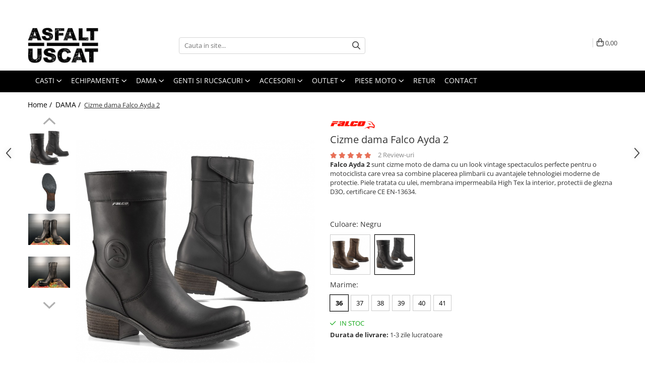

--- FILE ---
content_type: text/html; charset=UTF-8
request_url: https://www.asfalt-uscat.ro/echipamente-moto-dama/cizme-moto-dama-falco-ayda-2-1703.html
body_size: 44212
content:
<!DOCTYPE html>

<html lang="ro-ro">

	<head>
		<meta charset="UTF-8">

		<script src="https://gomagcdn.ro/themes/fashion/js/lazysizes.min.js?v=10221307-4.243" async=""></script>

		<script>
			function g_js(callbk){typeof callbk === 'function' ? window.addEventListener("DOMContentLoaded", callbk, false) : false;}
		</script>

					<link rel="icon" sizes="48x48" href="https://gomagcdn.ro/domains2/asfalt-uscat.ro/files/favicon/favicon.png?v=1549726771">
			<link rel="apple-touch-icon" sizes="57x57" href="https://gomagcdn.ro/domains2/asfalt-uscat.ro/files/favicon/favicon.png?v=1549726771">
		
		<style>
			/*body.loading{overflow:hidden;}
			body.loading #wrapper{opacity: 0;visibility: hidden;}
			body #wrapper{opacity: 1;visibility: visible;transition:all .1s ease-out;}*/

			.main-header .main-menu{min-height:43px;}
			.-g-hide{visibility:hidden;opacity:0;}

							.-g-product-box-prp-price{font-weight: 400;display: block;font-size: 11px!important;min-height: 15px;margin: 2px 0 0;}
				.-g-product-box-prp-price-lowest{font-weight: 400;font-size: 11px!important;line-height: 1.2;min-height: 15px;margin: 2px 0 8px;}
				.-g-product-prp-price-lowest{font-weight: 400;font-size: 12px!important;line-height: 1.2;min-height: 15px;margin: 2px 0 10px;}
				.-g-product-prp-price{display: block;height: 22px;font-size:13px!important;color: #333;}
					</style>
		
		<link rel="preconnect" href="https://gomagcdn.ro"><link rel="dns-prefetch" href="https://fonts.googleapis.com" /><link rel="dns-prefetch" href="https://fonts.gstatic.com" /><link rel="dns-prefetch" href="https://connect.facebook.net" /><link rel="dns-prefetch" href="https://www.facebook.com" /><link rel="dns-prefetch" href="https://www.googletagmanager.com" /><link rel="dns-prefetch" href="https://googleads.g.doubleclick.net" />

					<link rel="preload" as="image" href="https://gomagcdn.ro/domains2/asfalt-uscat.ro/files/product/large/cizme-dama-falco-ayda-2-038720.jpg"   >
		
		<link rel="preload" href="https://gomagcdn.ro/themes/fashion/js/plugins.js?v=10221307-4.243" as="script">

					<link rel="preload" href="https://gomagcdn.ro/domains2/asfalt-uscat.ro/themes/fashion/js/custom.js?1755764588" as="script">
		
					<link rel="preload" href="https://www.asfalt-uscat.ro/theme/default.js?v=41752237699" as="script">
				
		<link rel="preload" href="https://gomagcdn.ro/themes/fashion/js/dev.js?v=10221307-4.243" as="script">

		
					<link rel="stylesheet" href="https://gomagcdn.ro/themes/fashion/css/main-min.css?v=10221307-4.243-1" data-values='{"blockScripts": "1"}'>
		
					<link rel="stylesheet" href="https://www.asfalt-uscat.ro/theme/default.css?v=41752237699">
		
					<link rel="stylesheet" href="https://gomagcdn.ro/domains2/asfalt-uscat.ro/themes/fashion/css/custom.css?1755764588">
						<link rel="stylesheet" href="https://gomagcdn.ro/themes/fashion/css/dev-style.css?v=10221307-4.243-1">
		
		
		
		<link rel="alternate" hreflang="x-default" href="https://www.asfalt-uscat.ro/echipamente-moto-dama/cizme-moto-dama-falco-ayda-2.html">
									<!-- Global site tag (gtag.js) - Google Ads: 835032623 -->
<script async src="https://www.googletagmanager.com/gtag/js?id=AW-835032623"></script>
<script>
  window.dataLayer = window.dataLayer || [];
  function gtag(){dataLayer.push(arguments);}
  gtag('js', new Date());

  gtag('config', 'AW-835032623');
</script><meta name="google-site-verification" content="uXGybp-5FfG4bydN2jEyi32gdK2BKAwiF7F80YNpJfw" />
<!-- Google Tag Manager -->
<script>(function(w,d,s,l,i){w[l]=w[l]||[];w[l].push({'gtm.start':
new Date().getTime(),event:'gtm.js'});var f=d.getElementsByTagName(s)[0],
j=d.createElement(s),dl=l!='dataLayer'?'&l='+l:'';j.async=true;j.src=
'https://www.googletagmanager.com/gtm.js?id='+i+dl;f.parentNode.insertBefore(j,f);
})(window,document,'script','dataLayer','GTM-58P8KF8');</script>
<!-- End Google Tag Manager -->					
		<meta name="expires" content="never">
		<meta name="revisit-after" content="1 days">
					<meta name="author" content="Gomag">
				<title>Cizme moto de dama Falco Ayda 2</title>


					<meta name="robots" content="index,follow" />
						
		<meta name="description" content="Falco Ayda 2 sunt cizme moto de dama cu un look vintage spectaculos perfecte pentru o motociclista care vrea sa combine placerea plimbarii cu avantajele tehnologiei moderne de protectie. Piele tratata cu ulei, membrana impermeabila High Tex la interior, protectii de glezna D3O, certificare CE EN-13634. ">
		<meta class="viewport" name="viewport" content="width=device-width, initial-scale=1.0, user-scalable=no">
							<meta property="og:description" content="Falco Ayda 2 sunt cizme moto de dama cu un look vintage spectaculos perfecte pentru o motociclista care vrea sa combine placerea plimbarii cu avantajele tehnologiei moderne de protectie. Piele tratata cu ulei, membrana impermeabila High Tex la interior, protectii de glezna D3O, certificare CE EN-13634.      "/>
							<meta property="og:image" content="https://gomagcdn.ro/domains2/asfalt-uscat.ro/files/product/large/cizme-dama-falco-ayda-2-038720.jpg"/>
															<link rel="canonical" href="https://www.asfalt-uscat.ro/echipamente-moto-dama/cizme-moto-dama-falco-ayda-2.html" />
			<meta property="og:url" content="https://www.asfalt-uscat.ro/echipamente-moto-dama/cizme-moto-dama-falco-ayda-2.html"/>
						
		<meta name="distribution" content="Global">
		<meta name="owner" content="www.asfalt-uscat.ro">
		<meta name="publisher" content="www.asfalt-uscat.ro">
		<meta name="rating" content="General">
		<meta name="copyright" content="Copyright www.asfalt-uscat.ro 2026. All rights reserved">
		<link rel="search" href="https://www.asfalt-uscat.ro/opensearch.ro.xml" type="application/opensearchdescription+xml" title="Cautare"/>

		
							<script src="https://gomagcdn.ro/themes/fashion/js/jquery-2.1.4.min.js"></script>
			<script defer src="https://gomagcdn.ro/themes/fashion/js/jquery.autocomplete.js?v=20181023"></script>
			<script src="https://gomagcdn.ro/themes/fashion/js/gomag.config.js?v=10221307-4.243"></script>
			<script src="https://gomagcdn.ro/themes/fashion/js/gomag.js?v=10221307-4.243"></script>
		
													<script>
	var items = [];

	items.push(
		{
			id		:'FAL65218003-36',
			name	:'Cizme dama Falco Ayda 2',
			brand	:'Falco',
			category:'DAMA',
			price	:879.0000,
			google_business_vertical: 'retail'
		}
	);

	gtag('event', 'view_item', {
		items: [items],
		currency: "RON",
		value: "879.0000",
		send_to: ''
	});
	</script><script>	
	$(document).ready(function(){
		
		$(document).on('click', $GomagConfig.cartSummaryItemRemoveButton, function() {
			var productId = $(this).attr("data-product");
			var productSku = $(this).attr("data-productsku");
			var productPrice = $(this).attr("data-productprice");
			var productQty = $(this).attr("data-qty");
			
			gtag('event', 'remove_from_cart', {
					send_to	: '',
					value	: parseFloat(productQty) * parseFloat(productPrice),
					items:[{
						id		: productSku,
						quantity: productQty,
						price	: productPrice		 
				}]
			})
			
		})
	
		$(document).on('click', $GomagConfig.checkoutItemRemoveButton, function() {
			
			var itemKey = $(this).attr('id').replace('__checkoutItemRemove','');
			var productId = $(this).data("product");
			var productSku = $(this).attr("productsku");
			var productPrice = $(this).attr("productprice");
			var productQty = $('#quantityToAdd_'+itemKey).val();
			
			gtag('event', 'remove_from_cart', {
				send_to	: '',
				value	: parseFloat(productQty) * parseFloat(productPrice),
				items	:[{
					id		: productSku,
					quantity: productQty,
					price	: productPrice
				}]
			})
			
		})
	});		
	
</script>
<!-- Global site tag (gtag.js) - Google Analytics -->
<script async src="https://www.googletagmanager.com/gtag/js?id=G-07Q44J3HSR"></script>
	<script>
 window.dataLayer = window.dataLayer || [];
  function gtag(){dataLayer.push(arguments);}
    var cookieValue = '';
  var name = 'g_c_consent' + "=";
  var decodedCookie = decodeURIComponent(document.cookie);
  var ca = decodedCookie.split(';');
  for(var i = 0; i <ca.length; i++) {
	var c = ca[i];
	while (c.charAt(0) == ' ') {
	  c = c.substring(1);
	}
	if (c.indexOf(name) == 0) {
	  cookieValue = c.substring(name.length, c.length);
	}
  }



if(cookieValue == ''){
	gtag('consent', 'default', {
	  'ad_storage': 'granted',
	  'ad_user_data': 'granted',
	  'ad_personalization': 'granted',
	  'analytics_storage': 'granted',
	  'personalization_storage': 'granted',
	  'functionality_storage': 'granted',
	  'security_storage': 'granted'
	});
	} else if(cookieValue != '-1'){


			gtag('consent', 'default', {
			'ad_storage': 'granted',
			'ad_user_data': 'granted',
			'ad_personalization': 'granted',
			'analytics_storage': 'granted',
			'personalization_storage': 'granted',
			'functionality_storage': 'granted',
			'security_storage': 'granted'
		});
	} else {
	 gtag('consent', 'default', {
		  'ad_storage': 'denied',
		  'ad_user_data': 'denied',
		  'ad_personalization': 'denied',
		  'analytics_storage': 'denied',
			'personalization_storage': 'denied',
			'functionality_storage': 'denied',
			'security_storage': 'denied'
		});

		 }
</script>
<script>

	
  gtag('js', new Date());

 
$.Gomag.bind('Cookie/Policy/Consent/Denied', function(){
	gtag('consent', 'update', {
		  'ad_storage': 'denied',
		  'ad_user_data': 'denied',
		  'ad_personalization': 'denied',
		  'analytics_storage': 'denied',
			'personalization_storage': 'denied',
			'functionality_storage': 'denied',
			'security_storage': 'denied'
		});
		})
$.Gomag.bind('Cookie/Policy/Consent/Granted', function(){
	gtag('consent', 'update', {
		  'ad_storage': 'granted',
		  'ad_user_data': 'granted',
		  'ad_personalization': 'granted',
		  'analytics_storage': 'granted',
			'personalization_storage': 'granted',
			'functionality_storage': 'granted',
			'security_storage': 'granted'
		});
		})
  gtag('config', 'G-07Q44J3HSR', {allow_enhanced_conversions: true });
</script>
<script>
	function gaBuildProductVariant(product)
	{
		let _return = '';
		if(product.version != undefined)
		{
			$.each(product.version, function(i, a){
				_return += (_return == '' ? '' : ', ')+a.value;
			})
		}
		return _return;
	}

</script>
<script>
	$.Gomag.bind('Product/Add/To/Cart/After/Listing', function gaProductAddToCartLV4(event, data) {
		if(data.product !== undefined) {
			var gaProduct = false;
			if(typeof(gaProducts) != 'undefined' && gaProducts[data.product.id] != undefined)
			{
				gaProduct = gaProducts[data.product.id];

			}

			if(gaProduct == false)
			{
				gaProduct = {};
				gaProduct.item_id = data.product.id;
				gaProduct.currency = data.product.currency ? (String(data.product.currency).toLowerCase() == 'lei' ? 'RON' : data.product.currency) : 'RON';
				gaProduct.item_name =  data.product.sku ;
				gaProduct.item_variant= gaBuildProductVariant(data.product);
				gaProduct.item_brand = data.product.brand;
				gaProduct.item_category = data.product.category;

			}

			gaProduct.price = parseFloat(data.product.price).toFixed(2);
			gaProduct.quantity = data.product.productQuantity;
			gtag("event", "add_to_cart", {
				currency: gaProduct.currency,
				value: parseFloat(gaProduct.price) * parseFloat(gaProduct.quantity),
				items: [
					gaProduct
				]
			});

		}
	})
	$.Gomag.bind('Product/Add/To/Cart/After/Details', function gaProductAddToCartDV4(event, data){

		if(data.product !== undefined){

			var gaProduct = false;
			if(
				typeof(gaProducts) != 'undefined'
				&&
				gaProducts[data.product.id] != undefined
			)
			{
				var gaProduct = gaProducts[data.product.id];
			}

			if(gaProduct == false)
			{
				gaProduct = {};
				gaProduct.item_id = data.product.id;
				gaProduct.currency = data.product.currency ? (String(data.product.currency).toLowerCase() == 'lei' ? 'RON' : data.product.currency) : 'RON';
				gaProduct.item_name =  data.product.sku ;
				gaProduct.item_variant= gaBuildProductVariant(data.product);
				gaProduct.item_brand = data.product.brand;
				gaProduct.item_category = data.product.category;

			}

			gaProduct.price = parseFloat(data.product.price).toFixed(2);
			gaProduct.quantity = data.product.productQuantity;


			gtag("event", "add_to_cart", {
			  currency: gaProduct.currency,
			  value: parseFloat(gaProduct.price) * parseFloat(gaProduct.quantity),
			  items: [
				gaProduct
			  ]
			});
        }

	})
	 $.Gomag.bind('Product/Remove/From/Cart', function gaProductRemovedFromCartV4(event, data){
		var envData = $.Gomag.getEnvData();
		var products = envData.products;

		if(data.data.product !== undefined && products[data.data.product] !== undefined){


			var dataProduct = products[data.data.product];


			gaProduct = {};
			gaProduct.item_id = dataProduct.id;

			gaProduct.item_name =   dataProduct.sku ;
			gaProduct.currency = dataProduct.currency ? (String(dataProduct.currency).toLowerCase() == 'lei' ? 'RON' : dataProduct.currency) : 'RON';
			gaProduct.item_category = dataProduct.category;
			gaProduct.item_brand = dataProduct.brand;
			gaProduct.price = parseFloat(dataProduct.price).toFixed(2);
			gaProduct.quantity = data.data.quantity;
			gaProduct.item_variant= gaBuildProductVariant(dataProduct);
			gtag("event", "remove_from_cart", {
			  currency: gaProduct.currency,
			  value: parseFloat(gaProduct.price) * parseFloat(gaProduct.quantity),
			  items: [
				gaProduct
			  ]
			});
        }

	});

	 $.Gomag.bind('Cart/Quantity/Update', function gaCartQuantityUpdateV4(event, data){
		var envData = $.Gomag.getEnvData();
		var products = envData.products;
		if(!data.data.finalQuantity || !data.data.initialQuantity)
		{
			return false;
		}
		var dataProduct = products[data.data.product];
		if(dataProduct == undefined)
		{
			return false;
		}

		gaProduct = {};
		gaProduct.item_id = dataProduct.id;
		gaProduct.currency = dataProduct.currency ? (String(dataProduct.currency).toLowerCase() == 'lei' ? 'RON' : dataProduct.currency) : 'RON';
		gaProduct.item_name =  dataProduct.sku ;

		gaProduct.item_category = dataProduct.category;
		gaProduct.item_brand = dataProduct.brand;
		gaProduct.price = parseFloat(dataProduct.price).toFixed(2);
		gaProduct.item_variant= gaBuildProductVariant(dataProduct);
		if(parseFloat(data.data.initialQuantity) < parseFloat(data.data.finalQuantity))
		{
			var quantity = parseFloat(data.data.finalQuantity) - parseFloat(data.data.initialQuantity);
			gaProduct.quantity = quantity;

			gtag("event", "add_to_cart", {
			  currency: gaProduct.currency,
			  value: parseFloat(gaProduct.price) * parseFloat(gaProduct.quantity),
			  items: [
				gaProduct
			  ]
			});
		}
		else if(parseFloat(data.data.initialQuantity) > parseFloat(data.data.finalQuantity))
		{
			var quantity = parseFloat(data.data.initialQuantity) - parseFloat(data.data.finalQuantity);
			gaProduct.quantity = quantity;
			gtag("event", "remove_from_cart", {
			  currency: gaProduct.currency,
			  value: parseFloat(gaProduct.price) * parseFloat(gaProduct.quantity),
			  items: [
				gaProduct
			  ]
			});
		}

	});

</script>
<script>
function gmsc(name, value)
{
	if(value != undefined && value)
	{
		var expires = new Date();
		expires.setTime(expires.getTime() + parseInt(3600*24*1000*90));
		document.cookie = encodeURIComponent(name) + "=" + encodeURIComponent(value) + '; expires='+ expires.toUTCString() + "; path=/";
	}
}
let gmqs = window.location.search;
let gmup = new URLSearchParams(gmqs);
gmsc('g_sc', gmup.get('shop_campaign'));
gmsc('shop_utm_campaign', gmup.get('utm_campaign'));
gmsc('shop_utm_medium', gmup.get('utm_medium'));
gmsc('shop_utm_source', gmup.get('utm_source'));
</script><!-- Facebook Pixel Code -->
				<script>
				!function(f,b,e,v,n,t,s){if(f.fbq)return;n=f.fbq=function(){n.callMethod?
				n.callMethod.apply(n,arguments):n.queue.push(arguments)};if(!f._fbq)f._fbq=n;
				n.push=n;n.loaded=!0;n.version="2.0";n.queue=[];t=b.createElement(e);t.async=!0;
				t.src=v;s=b.getElementsByTagName(e)[0];s.parentNode.insertBefore(t,s)}(window,
				document,"script","//connect.facebook.net/en_US/fbevents.js");

				fbq("init", "518410695525034");
				fbq("track", "PageView");</script>
				<!-- End Facebook Pixel Code -->
				<script>
				$.Gomag.bind('User/Ajax/Data/Loaded', function(event, data){
					if(data != undefined && data.data != undefined)
					{
						var eventData = data.data;
						if(eventData.facebookUserData != undefined)
						{
							$('body').append(eventData.facebookUserData);
						}
					}
				})
				</script>
				<meta name="facebook-domain-verification" content="l3ske5cpxgkixhoc0luu51qy12cfvu" /><script>
	$.Gomag.bind('Product/Add/To/Cart/After/Listing', function(event, data){
		if(data.product !== undefined){
			gtag('event', 'add_to_cart', {
				send_to	: '',
				value	: parseFloat(data.product.productQuantity) * parseFloat(data.product.price),
				items	:[{
					id		: data.product.sku,
					name	: data.product.name,
					brand	: data.product.brand,
					category: data.product.category,
					quantity: data.product.productQuantity,
					price	: data.product.price
				 
			}]
		   })
        }
	})
	$.Gomag.bind('Product/Add/To/Cart/After/Details', function(event, data){
		
		if(data.product !== undefined){
			gtag('event', 'add_to_cart', {
				send_to: '',
				value: parseFloat(data.product.productQuantity) * parseFloat(data.product.price),
				items: [{
					id: data.product.sku,
					name		: data.product.name,
					brand		: data.product.brand,
					category	: data.product.category,
					quantity	: data.product.productQuantity,
					price		: data.product.price
				}]	
			})
		}
	})
   
</script><meta name="google-site-verification" content="ekxIiuwUCPy4MuP0bv8Jq5uN-smg5pzWCdgTABUkJ00" />					
		
	</head>

	<body class="" style="">

		<script >
			function _addCss(url, attribute, value, loaded){
				var _s = document.createElement('link');
				_s.rel = 'stylesheet';
				_s.href = url;
				_s.type = 'text/css';
				if(attribute)
				{
					_s.setAttribute(attribute, value)
				}
				if(loaded){
					_s.onload = function(){
						var dom = document.getElementsByTagName('body')[0];
						//dom.classList.remove('loading');
					}
				}
				var _st = document.getElementsByTagName('link')[0];
				_st.parentNode.insertBefore(_s, _st);
			}
			//_addCss('https://fonts.googleapis.com/css2?family=Open+Sans:ital,wght@0,300;0,400;0,600;0,700;1,300;1,400&display=swap');
			_addCss('https://gomagcdn.ro/themes/_fonts/Open-Sans.css');

		</script>
		<script>
				/*setTimeout(
				  function()
				  {
				   document.getElementsByTagName('body')[0].classList.remove('loading');
				  }, 1000);*/
		</script>
									<!-- Google Tag Manager (noscript) -->
<noscript><iframe src="https://www.googletagmanager.com/ns.html?id=GTM-58P8KF8"
height="0" width="0" style="display:none;visibility:hidden"></iframe></noscript>
<!-- End Google Tag Manager (noscript) -->					
		
		<div id="wrapper">
			<!-- BLOCK:25e1d252c14082de19f306b759f62760 start -->
<div id="_cartSummary" class="hide"></div>

<script >
	$(document).ready(function() {

		$(document).on('keypress', '.-g-input-loader', function(){
			$(this).addClass('-g-input-loading');
		})

		$.Gomag.bind('Product/Add/To/Cart/After', function(eventResponse, properties)
		{
									var data = JSON.parse(properties.data);
			$('.q-cart').html(data.quantity);
			if(parseFloat(data.quantity) > 0)
			{
				$('.q-cart').removeClass('hide');
			}
			else
			{
				$('.q-cart').addClass('hide');
			}
			$('.cartPrice').html(data.subtotal + ' ' + data.currency);
			$('.cartProductCount').html(data.quantity);


		})
		$('#_cartSummary').on('updateCart', function(event, cart) {
			var t = $(this);

			$.get('https://www.asfalt-uscat.ro/cart-update', {
				cart: cart
			}, function(data) {

				$('.q-cart').html(data.quantity);
				if(parseFloat(data.quantity) > 0)
				{
					$('.q-cart').removeClass('hide');
				}
				else
				{
					$('.q-cart').addClass('hide');
				}
				$('.cartPrice').html(data.subtotal + ' ' + data.currency);
				$('.cartProductCount').html(data.quantity);
			}, 'json');
			window.ga = window.ga || function() {
				(ga.q = ga.q || []).push(arguments)
			};
			ga('send', 'event', 'Buton', 'Click', 'Adauga_Cos');
		});

		if(window.gtag_report_conversion) {
			$(document).on("click", 'li.phone-m', function() {
				var phoneNo = $('li.phone-m').children( "a").attr('href');
				gtag_report_conversion(phoneNo);
			});

		}

	});
</script>



<header class="main-header container-bg clearfix" data-block="headerBlock">
	<div class="discount-tape container-h full -g-hide" id="_gomagHellobar">
<style>
.discount-tape{position: relative;width:100%;padding:0;text-align:center;font-size:14px;overflow: hidden;z-index:99;}
.discount-tape a{color: #ffffff;}
.Gomag-HelloBar{padding:10px;}
@media screen and (max-width: 767px){.discount-tape{font-size:13px;}}
</style>
<div class="Gomag-HelloBar" style="background: #ff0000;color: #ffffff;">
	
		Folosește codul IAN10 și primești 10% reducere până pe 31 ianuarie! ❗ Excepții: Alpinestars, Scorpion, MOONArt și produse resigilate. 🏍️✨
					&nbsp;
			<span class="hb-timer" style="display:none;">
				<span class="hb-timer-message"></span>
				<span class="hb-card hb-timer-days">00</span>
				<span class="hb-timer-days-dots" style="margin: 0 -2px;">:</span>
				<span class="hb-card hb-timer-hours">00</span>
				<span class="hb-timer-dots" style="margin: 0 -2px;">:</span>
				<span class="hb-card hb-timer-minutes">00</span>
				<span class="hb-timer-dots" style="margin: 0 -2px;">:</span>
				<span class="hb-card hb-timer-seconds">00</span>
			</span>
			
	</div>
	<script>if(void 0===NowTimeHelloBar){var NowTimeHelloBar=1769366706,StartTime=1767391200,EndTime=1769810400;if(NowTimeHelloBar<StartTime)var TotalSeconds=parseInt(StartTime)-parseInt(NowTimeHelloBar);else TotalSeconds=parseInt(EndTime)-parseInt(NowTimeHelloBar);function LeadingZero(e){return e<10?"0"+e:+e}var secondPassed=function(){var e=TotalSeconds,t=Math.floor(e/24/3600);e-=3600*t*24;var o=Math.floor(e/3600);e-=3600*o;var a=Math.floor(e/60);e-=60*a,t>0?$(".hb-timer-days").text(LeadingZero(t)):($(".hb-timer-days").css("display","none"),$(".hb-timer-days-dots").css("display","none")),$(".hb-timer-hours").text(LeadingZero(o)),$(".hb-timer-minutes").text(LeadingZero(a)),$(".hb-timer-seconds").text(LeadingZero(e)),$(".hb-timer").css("display","inline-block"),0==TotalSeconds&&clearInterval(countdownTimer),TotalSeconds-=1;TotalSeconds<0?$('#_gomagHellobar').remove():'';},countdownTimer=setInterval(secondPassed,1e3);secondPassed()}else {var NowTimeHelloBar=1769366706,StartTime=1767391200,EndTime=1769810400;}
	</script>
<div class="clear"></div>
</div>

		
	<div class="top-head-bg container-h full">

		<div class="top-head container-h">
			<div class="row">
				<div class="col-md-3 col-sm-3 col-xs-5 logo-h">
					
	<a href="https://www.asfalt-uscat.ro" id="logo" data-pageId="2">
		<img src="https://gomagcdn.ro/domains2/asfalt-uscat.ro/files/company/logo207461817284.jpg" fetchpriority="high" class="img-responsive" alt=" Asfalt Uscat" title=" Asfalt Uscat" width="200" height="50" style="width:auto;">
	</a>
				</div>
				<div class="col-md-4 col-sm-4 col-xs-7 main search-form-box">
					
<form name="search-form" class="search-form" action="https://www.asfalt-uscat.ro/produse" id="_searchFormMainHeader">

	<input id="_autocompleteSearchMainHeader" name="c" class="input-placeholder -g-input-loader" type="text" placeholder="Cauta in site..." aria-label="Search"  value="">
	<button id="_doSearch" class="search-button" aria-hidden="true">
		<i class="fa fa-search" aria-hidden="true"></i>
	</button>

				<script >
			$(document).ready(function() {

				$('#_autocompleteSearchMainHeader').autocomplete({
					serviceUrl: 'https://www.asfalt-uscat.ro/autocomplete',
					minChars: 2,
					deferRequestBy: 700,
					appendTo: '#_searchFormMainHeader',
					width: parseInt($('#_doSearch').offset().left) - parseInt($('#_autocompleteSearchMainHeader').offset().left),
					formatResult: function(suggestion, currentValue) {
						return suggestion.value;
					},
					onSelect: function(suggestion) {
						$(this).val(suggestion.data);
					},
					onSearchComplete: function(suggestion) {
						$(this).removeClass('-g-input-loading');
					}
				});
				$(document).on('click', '#_doSearch', function(e){
					e.preventDefault();
					if($('#_autocompleteSearchMainHeader').val() != '')
					{
						$('#_searchFormMainHeader').submit();
					}
				})
			});
		</script>
	

</form>
				</div>
				<div class="col-md-5 col-sm-5 acount-section">
					
<ul>
	<li class="search-m hide">
		<a href="#" class="-g-no-url" aria-label="Cauta in site..." data-pageId="">
			<i class="fa fa-search search-open" aria-hidden="true"></i>
			<i style="display:none" class="fa fa-times search-close" aria-hidden="true"></i>
		</a>
	</li>
	<li class="-g-user-icon -g-user-icon-empty">
			
	</li>
	
				<li class="wishlist-header hide">
		<a href="https://www.asfalt-uscat.ro/wishlist" aria-label="Wishlist" data-pageId="28">
			<span class="-g-wishlist-product-count -g-hide"></span>
			<i class="fa fa-heart-o" aria-hidden="true"></i>
			<span class="">Favorite</span>
		</a>
	</li>
	<li class="cart-header-btn cart">
		<a class="cart-drop _showCartHeader" href="https://www.asfalt-uscat.ro/cos-de-cumparaturi" aria-label="Cos de cumparaturi">
			<span class="q-cart hide">0</span>
			<i class="fa fa-shopping-bag" aria-hidden="true"></i>
			<span class="count cartPrice">0,00
				
			</span>
		</a>
					<div class="cart-dd  _cartShow cart-closed"></div>
			</li>

	</ul>

	<script>
		$(document).ready(function() {
			//Cart
							$('.cart').mouseenter(function() {
					$.Gomag.showCartSummary('div._cartShow');
				}).mouseleave(function() {
					$.Gomag.hideCartSummary('div._cartShow');
					$('div._cartShow').removeClass('cart-open');
				});
						$(document).on('click', '.dropdown-toggle', function() {
				window.location = $(this).attr('href');
			})
		})
	</script>

				</div>
			</div>
		</div>
	</div>


<div id="navigation">
	<nav id="main-menu" class="main-menu container-h full clearfix">
		<a href="#" class="menu-trg -g-no-url" title="Produse">
			<span>&nbsp;</span>
		</a>
		
<div class="container-h nav-menu-hh clearfix">

	<!-- BASE MENU -->
	<ul class="
			nav-menu base-menu container-h
			
			
		">

		

			
		<li class="menu-drop __GomagMM ">
							<a
					href="https://www.asfalt-uscat.ro/casti-moto"
					class="  "
					rel="  "
					
					title="CASTI"
					data-Gomag=''
					data-block-name="mainMenuD0"
					data-pageId= "91"
					data-block="mainMenuD">
											<span class="list">CASTI</span>
						<i class="fa fa-angle-down"></i>
				</a>

									<div class="menu-dd">
										<ul class="drop-list clearfix w100">
																																						<li class="fl">
										<div class="col">
											<p class="title">
												<a
												href="https://www.asfalt-uscat.ro/integrale"
												class="title    "
												rel="  "
												
												title="INTEGRALE"
												data-Gomag=''
												data-block-name="mainMenuD1"
												data-block="mainMenuD"
												data-pageId= "91"
												>
																										INTEGRALE
												</a>
											</p>
																						
										</div>
									</li>
																																<li class="fl">
										<div class="col">
											<p class="title">
												<a
												href="https://www.asfalt-uscat.ro/flip-up"
												class="title    "
												rel="  "
												
												title="FLIP-UP"
												data-Gomag=''
												data-block-name="mainMenuD1"
												data-block="mainMenuD"
												data-pageId= "91"
												>
																										FLIP-UP
												</a>
											</p>
																						
										</div>
									</li>
																																<li class="fl">
										<div class="col">
											<p class="title">
												<a
												href="https://www.asfalt-uscat.ro/casca-open-face"
												class="title    "
												rel="  "
												
												title="OPEN FACE"
												data-Gomag=''
												data-block-name="mainMenuD1"
												data-block="mainMenuD"
												data-pageId= "91"
												>
																										OPEN FACE
												</a>
											</p>
																						
										</div>
									</li>
																																<li class="fl">
										<div class="col">
											<p class="title">
												<a
												href="https://www.asfalt-uscat.ro/adventure"
												class="title    "
												rel="  "
												
												title="ADVENTURE"
												data-Gomag=''
												data-block-name="mainMenuD1"
												data-block="mainMenuD"
												data-pageId= "91"
												>
																										ADVENTURE
												</a>
											</p>
																						
										</div>
									</li>
																																<li class="fl">
										<div class="col">
											<p class="title">
												<a
												href="https://www.asfalt-uscat.ro/casti-si-ochelari-imx"
												class="title    "
												rel="  "
												
												title="CROSS/ENDURO"
												data-Gomag=''
												data-block-name="mainMenuD1"
												data-block="mainMenuD"
												data-pageId= "91"
												>
																										CROSS/ENDURO
												</a>
											</p>
																						
										</div>
									</li>
																																<li class="fl">
										<div class="col">
											<p class="title">
												<a
												href="https://www.asfalt-uscat.ro/copii"
												class="title    "
												rel="  "
												
												title="COPII"
												data-Gomag=''
												data-block-name="mainMenuD1"
												data-block="mainMenuD"
												data-pageId= "91"
												>
																										COPII
												</a>
											</p>
																						
										</div>
									</li>
																																<li class="fl">
										<div class="col">
											<p class="title">
												<a
												href="https://www.asfalt-uscat.ro/sisteme-de-comunicatie-moto"
												class="title    "
												rel="  "
												
												title="SISTEME DE COMUNICATIE"
												data-Gomag=''
												data-block-name="mainMenuD1"
												data-block="mainMenuD"
												data-pageId= "91"
												>
																										SISTEME DE COMUNICATIE
												</a>
											</p>
																						
										</div>
									</li>
																																<li class="fl">
										<div class="col">
											<p class="title">
												<a
												href="https://www.asfalt-uscat.ro/viziere"
												class="title    "
												rel="  "
												
												title="VIZIERE SI PINLOCK"
												data-Gomag=''
												data-block-name="mainMenuD1"
												data-block="mainMenuD"
												data-pageId= "91"
												>
																										VIZIERE SI PINLOCK
												</a>
											</p>
																						
										</div>
									</li>
																																<li class="fl">
										<div class="col">
											<p class="title">
												<a
												href="https://www.asfalt-uscat.ro/accesorii-85"
												class="title    "
												rel="  "
												
												title="ACCESORII"
												data-Gomag=''
												data-block-name="mainMenuD1"
												data-block="mainMenuD"
												data-pageId= "91"
												>
																										ACCESORII
												</a>
											</p>
																						
										</div>
									</li>
																													</ul>
																	</div>
									
		</li>
		
		<li class="menu-drop __GomagMM ">
							<a
					href="https://www.asfalt-uscat.ro/echipamente-moto"
					class="  "
					rel="  "
					
					title="Echipamente"
					data-Gomag=''
					data-block-name="mainMenuD0"
					data-pageId= "91"
					data-block="mainMenuD">
											<span class="list">Echipamente</span>
						<i class="fa fa-angle-down"></i>
				</a>

									<div class="menu-dd">
										<ul class="drop-list clearfix w100">
																																						<li class="fl">
										<div class="col">
											<p class="title">
												<a
												href="https://www.asfalt-uscat.ro/geci-123"
												class="title    "
												rel="  "
												
												title="GECI TEXTIL"
												data-Gomag=''
												data-block-name="mainMenuD1"
												data-block="mainMenuD"
												data-pageId= "91"
												>
																										GECI TEXTIL
												</a>
											</p>
																																															<a
														href="https://www.asfalt-uscat.ro/adventure-touring-155"
														rel="  "
														
														title="Adv/Touring"
														class="    "
														data-Gomag=''
														data-block-name="mainMenuD2"
														data-block="mainMenuD"
														data-pageId=""
													>
																												<i class="fa fa-angle-right"></i>
														<span>Adv/Touring</span>
													</a>
																									<a
														href="https://www.asfalt-uscat.ro/sport-154"
														rel="  "
														
														title="Sport/Street"
														class="    "
														data-Gomag=''
														data-block-name="mainMenuD2"
														data-block="mainMenuD"
														data-pageId=""
													>
																												<i class="fa fa-angle-right"></i>
														<span>Sport/Street</span>
													</a>
																							
										</div>
									</li>
																																<li class="fl">
										<div class="col">
											<p class="title">
												<a
												href="https://www.asfalt-uscat.ro/geci-de-piele"
												class="title    "
												rel="  "
												
												title="GECI DE PIELE"
												data-Gomag=''
												data-block-name="mainMenuD1"
												data-block="mainMenuD"
												data-pageId= "91"
												>
																										GECI DE PIELE
												</a>
											</p>
																																															<a
														href="https://www.asfalt-uscat.ro/sport"
														rel="  "
														
														title="Sport"
														class="    "
														data-Gomag=''
														data-block-name="mainMenuD2"
														data-block="mainMenuD"
														data-pageId=""
													>
																												<i class="fa fa-angle-right"></i>
														<span>Sport</span>
													</a>
																									<a
														href="https://www.asfalt-uscat.ro/combinezoane-moto"
														rel="  "
														
														title="Combinezoane"
														class="    "
														data-Gomag=''
														data-block-name="mainMenuD2"
														data-block="mainMenuD"
														data-pageId=""
													>
																												<i class="fa fa-angle-right"></i>
														<span>Combinezoane</span>
													</a>
																									<a
														href="https://www.asfalt-uscat.ro/street"
														rel="  "
														
														title="Street"
														class="    "
														data-Gomag=''
														data-block-name="mainMenuD2"
														data-block="mainMenuD"
														data-pageId=""
													>
																												<i class="fa fa-angle-right"></i>
														<span>Street</span>
													</a>
																							
										</div>
									</li>
																																<li class="fl">
										<div class="col">
											<p class="title">
												<a
												href="https://www.asfalt-uscat.ro/incaltaminte-moto"
												class="title    "
												rel="  "
												
												title="INCALTAMINTE"
												data-Gomag=''
												data-block-name="mainMenuD1"
												data-block="mainMenuD"
												data-pageId= "91"
												>
																										INCALTAMINTE
												</a>
											</p>
																																															<a
														href="https://www.asfalt-uscat.ro/adventure-touring"
														rel="  "
														
														title="Adventure"
														class="    "
														data-Gomag=''
														data-block-name="mainMenuD2"
														data-block="mainMenuD"
														data-pageId=""
													>
																												<i class="fa fa-angle-right"></i>
														<span>Adventure</span>
													</a>
																									<a
														href="https://www.asfalt-uscat.ro/touring"
														rel="  "
														
														title="Touring"
														class="    "
														data-Gomag=''
														data-block-name="mainMenuD2"
														data-block="mainMenuD"
														data-pageId=""
													>
																												<i class="fa fa-angle-right"></i>
														<span>Touring</span>
													</a>
																									<a
														href="https://www.asfalt-uscat.ro/urban"
														rel="  "
														
														title="Urban"
														class="    "
														data-Gomag=''
														data-block-name="mainMenuD2"
														data-block="mainMenuD"
														data-pageId=""
													>
																												<i class="fa fa-angle-right"></i>
														<span>Urban</span>
													</a>
																									<a
														href="https://www.asfalt-uscat.ro/racing"
														rel="  "
														
														title="Sport"
														class="    "
														data-Gomag=''
														data-block-name="mainMenuD2"
														data-block="mainMenuD"
														data-pageId=""
													>
																												<i class="fa fa-angle-right"></i>
														<span>Sport</span>
													</a>
																									<a
														href="https://www.asfalt-uscat.ro/cizme-enduro-cross"
														rel="  "
														
														title="Enduro/Cross/ATV"
														class="    "
														data-Gomag=''
														data-block-name="mainMenuD2"
														data-block="mainMenuD"
														data-pageId=""
													>
																												<i class="fa fa-angle-right"></i>
														<span>Enduro/Cross/ATV</span>
													</a>
																							
										</div>
									</li>
																																<li class="fl">
										<div class="col">
											<p class="title">
												<a
												href="https://www.asfalt-uscat.ro/manusi-moto"
												class="title    "
												rel="  "
												
												title="MANUSI"
												data-Gomag=''
												data-block-name="mainMenuD1"
												data-block="mainMenuD"
												data-pageId= "91"
												>
																										MANUSI
												</a>
											</p>
																																															<a
														href="https://www.asfalt-uscat.ro/sport-street"
														rel="  "
														
														title="Sport/Street"
														class="    "
														data-Gomag=''
														data-block-name="mainMenuD2"
														data-block="mainMenuD"
														data-pageId=""
													>
																												<i class="fa fa-angle-right"></i>
														<span>Sport/Street</span>
													</a>
																									<a
														href="https://www.asfalt-uscat.ro/adv-touring-497"
														rel="  "
														
														title="Adv/Touring"
														class="    "
														data-Gomag=''
														data-block-name="mainMenuD2"
														data-block="mainMenuD"
														data-pageId=""
													>
																												<i class="fa fa-angle-right"></i>
														<span>Adv/Touring</span>
													</a>
																									<a
														href="https://www.asfalt-uscat.ro/chopper-retro"
														rel="  "
														
														title="Chopper/Retro"
														class="    "
														data-Gomag=''
														data-block-name="mainMenuD2"
														data-block="mainMenuD"
														data-pageId=""
													>
																												<i class="fa fa-angle-right"></i>
														<span>Chopper/Retro</span>
													</a>
																									<a
														href="https://www.asfalt-uscat.ro/mx-enduro-499"
														rel="  "
														
														title="MX/Enduro"
														class="    "
														data-Gomag=''
														data-block-name="mainMenuD2"
														data-block="mainMenuD"
														data-pageId=""
													>
																												<i class="fa fa-angle-right"></i>
														<span>MX/Enduro</span>
													</a>
																							
										</div>
									</li>
																																<li class="fl">
										<div class="col">
											<p class="title">
												<a
												href="https://www.asfalt-uscat.ro/pantaloni-120"
												class="title    "
												rel="  "
												
												title="PANTALONI"
												data-Gomag=''
												data-block-name="mainMenuD1"
												data-block="mainMenuD"
												data-pageId= "91"
												>
																										PANTALONI
												</a>
											</p>
																																															<a
														href="https://www.asfalt-uscat.ro/blugi-kevlar-121"
														rel="  "
														
														title="Blugi"
														class="    "
														data-Gomag=''
														data-block-name="mainMenuD2"
														data-block="mainMenuD"
														data-pageId=""
													>
																												<i class="fa fa-angle-right"></i>
														<span>Blugi</span>
													</a>
																									<a
														href="https://www.asfalt-uscat.ro/textil-122"
														rel="  "
														
														title="Textil"
														class="    "
														data-Gomag=''
														data-block-name="mainMenuD2"
														data-block="mainMenuD"
														data-pageId=""
													>
																												<i class="fa fa-angle-right"></i>
														<span>Textil</span>
													</a>
																									<a
														href="https://www.asfalt-uscat.ro/piele-126"
														rel="  "
														
														title="Piele"
														class="    "
														data-Gomag=''
														data-block-name="mainMenuD2"
														data-block="mainMenuD"
														data-pageId=""
													>
																												<i class="fa fa-angle-right"></i>
														<span>Piele</span>
													</a>
																							
										</div>
									</li>
																																<li class="fl">
										<div class="col">
											<p class="title">
												<a
												href="https://www.asfalt-uscat.ro/cross-enduro"
												class="title    "
												rel="  "
												
												title="CROSS - ENDURO"
												data-Gomag=''
												data-block-name="mainMenuD1"
												data-block="mainMenuD"
												data-pageId= "91"
												>
																										CROSS - ENDURO
												</a>
											</p>
																																															<a
														href="https://www.asfalt-uscat.ro/copii-337"
														rel="  "
														
														title="Copii"
														class="    "
														data-Gomag=''
														data-block-name="mainMenuD2"
														data-block="mainMenuD"
														data-pageId=""
													>
																												<i class="fa fa-angle-right"></i>
														<span>Copii</span>
													</a>
																									<a
														href="https://www.asfalt-uscat.ro/adulti"
														rel="  "
														
														title="Adulti"
														class="    "
														data-Gomag=''
														data-block-name="mainMenuD2"
														data-block="mainMenuD"
														data-pageId=""
													>
																												<i class="fa fa-angle-right"></i>
														<span>Adulti</span>
													</a>
																							
										</div>
									</li>
																																<li class="fl">
										<div class="col">
											<p class="title">
												<a
												href="https://www.asfalt-uscat.ro/protectii-moto"
												class="title    "
												rel="  "
												
												title="PROTECTII"
												data-Gomag=''
												data-block-name="mainMenuD1"
												data-block="mainMenuD"
												data-pageId= "91"
												>
																										PROTECTII
												</a>
											</p>
																																															<a
														href="https://www.asfalt-uscat.ro/genunchere-si-cotiere"
														rel="  "
														
														title="Genunchere si cotiere"
														class="    "
														data-Gomag=''
														data-block-name="mainMenuD2"
														data-block="mainMenuD"
														data-pageId=""
													>
																												<i class="fa fa-angle-right"></i>
														<span>Genunchere si cotiere</span>
													</a>
																									<a
														href="https://www.asfalt-uscat.ro/airbag"
														rel="  "
														
														title="Airbag"
														class="    "
														data-Gomag=''
														data-block-name="mainMenuD2"
														data-block="mainMenuD"
														data-pageId=""
													>
																												<i class="fa fa-angle-right"></i>
														<span>Airbag</span>
													</a>
																									<a
														href="https://www.asfalt-uscat.ro/armuri"
														rel="  "
														
														title="Armuri"
														class="    "
														data-Gomag=''
														data-block-name="mainMenuD2"
														data-block="mainMenuD"
														data-pageId=""
													>
																												<i class="fa fa-angle-right"></i>
														<span>Armuri</span>
													</a>
																									<a
														href="https://www.asfalt-uscat.ro/universale"
														rel="  "
														
														title="Universale"
														class="    "
														data-Gomag=''
														data-block-name="mainMenuD2"
														data-block="mainMenuD"
														data-pageId=""
													>
																												<i class="fa fa-angle-right"></i>
														<span>Universale</span>
													</a>
																							
										</div>
									</li>
																																<li class="fl">
										<div class="col">
											<p class="title">
												<a
												href="https://www.asfalt-uscat.ro/casual"
												class="title    "
												rel="  "
												
												title="CASUAL"
												data-Gomag=''
												data-block-name="mainMenuD1"
												data-block="mainMenuD"
												data-pageId= "91"
												>
																										CASUAL
												</a>
											</p>
																						
										</div>
									</li>
																																<li class="fl">
										<div class="col">
											<p class="title">
												<a
												href="https://www.asfalt-uscat.ro/echipamente-de-ploaie"
												class="title    "
												rel="  "
												
												title="ECHIPAMENTE DE PLOAIE"
												data-Gomag=''
												data-block-name="mainMenuD1"
												data-block="mainMenuD"
												data-pageId= "91"
												>
																										ECHIPAMENTE DE PLOAIE
												</a>
											</p>
																						
										</div>
									</li>
																																<li class="fl">
										<div class="col">
											<p class="title">
												<a
												href="https://www.asfalt-uscat.ro/produse-intretinere-echipamente"
												class="title    "
												rel="  "
												
												title="PRODUSE INTRETINERE ECHIPAMENTE"
												data-Gomag=''
												data-block-name="mainMenuD1"
												data-block="mainMenuD"
												data-pageId= "91"
												>
																										PRODUSE INTRETINERE ECHIPAMENTE
												</a>
											</p>
																						
										</div>
									</li>
																																<li class="fl">
										<div class="col">
											<p class="title">
												<a
												href="https://www.asfalt-uscat.ro/barbati"
												class="title    "
												rel="  "
												
												title="TERMICE"
												data-Gomag=''
												data-block-name="mainMenuD1"
												data-block="mainMenuD"
												data-pageId= "91"
												>
																										TERMICE
												</a>
											</p>
																						
										</div>
									</li>
																													</ul>
																	</div>
									
		</li>
		
		<li class="menu-drop __GomagMM ">
							<a
					href="https://www.asfalt-uscat.ro/echipamente-moto-dama"
					class="  "
					rel="  "
					
					title="DAMA"
					data-Gomag=''
					data-block-name="mainMenuD0"
					data-pageId= "91"
					data-block="mainMenuD">
											<span class="list">DAMA</span>
						<i class="fa fa-angle-down"></i>
				</a>

									<div class="menu-dd">
										<ul class="drop-list clearfix w100">
																																						<li class="fl">
										<div class="col">
											<p class="title">
												<a
												href="https://www.asfalt-uscat.ro/geci-moto-dama"
												class="title    "
												rel="  "
												
												title="GECI"
												data-Gomag=''
												data-block-name="mainMenuD1"
												data-block="mainMenuD"
												data-pageId= "91"
												>
																										GECI
												</a>
											</p>
																																															<a
														href="https://www.asfalt-uscat.ro/geci-moto-dama-textil"
														rel="  "
														
														title="Textil"
														class="    "
														data-Gomag=''
														data-block-name="mainMenuD2"
														data-block="mainMenuD"
														data-pageId=""
													>
																												<i class="fa fa-angle-right"></i>
														<span>Textil</span>
													</a>
																									<a
														href="https://www.asfalt-uscat.ro/geci-moto-dama-piele"
														rel="  "
														
														title="Piele"
														class="    "
														data-Gomag=''
														data-block-name="mainMenuD2"
														data-block="mainMenuD"
														data-pageId=""
													>
																												<i class="fa fa-angle-right"></i>
														<span>Piele</span>
													</a>
																							
										</div>
									</li>
																																<li class="fl">
										<div class="col">
											<p class="title">
												<a
												href="https://www.asfalt-uscat.ro/manusi-moto-dama"
												class="title    "
												rel="  "
												
												title="MANUSI"
												data-Gomag=''
												data-block-name="mainMenuD1"
												data-block="mainMenuD"
												data-pageId= "91"
												>
																										MANUSI
												</a>
											</p>
																																															<a
														href="https://www.asfalt-uscat.ro/urban-sport"
														rel="  "
														
														title="Sport/Street"
														class="    "
														data-Gomag=''
														data-block-name="mainMenuD2"
														data-block="mainMenuD"
														data-pageId=""
													>
																												<i class="fa fa-angle-right"></i>
														<span>Sport/Street</span>
													</a>
																									<a
														href="https://www.asfalt-uscat.ro/adv-touring"
														rel="  "
														
														title="Adv/Touring"
														class="    "
														data-Gomag=''
														data-block-name="mainMenuD2"
														data-block="mainMenuD"
														data-pageId=""
													>
																												<i class="fa fa-angle-right"></i>
														<span>Adv/Touring</span>
													</a>
																									<a
														href="https://www.asfalt-uscat.ro/chopper-custom"
														rel="  "
														
														title="Chopper/Retro"
														class="    "
														data-Gomag=''
														data-block-name="mainMenuD2"
														data-block="mainMenuD"
														data-pageId=""
													>
																												<i class="fa fa-angle-right"></i>
														<span>Chopper/Retro</span>
													</a>
																							
										</div>
									</li>
																																<li class="fl">
										<div class="col">
											<p class="title">
												<a
												href="https://www.asfalt-uscat.ro/pantaloni-moto-dama"
												class="title    "
												rel="  "
												
												title="PANTALONI"
												data-Gomag=''
												data-block-name="mainMenuD1"
												data-block="mainMenuD"
												data-pageId= "91"
												>
																										PANTALONI
												</a>
											</p>
																																															<a
														href="https://www.asfalt-uscat.ro/blugi-moto-dama"
														rel="  "
														
														title="Blugi"
														class="    "
														data-Gomag=''
														data-block-name="mainMenuD2"
														data-block="mainMenuD"
														data-pageId=""
													>
																												<i class="fa fa-angle-right"></i>
														<span>Blugi</span>
													</a>
																									<a
														href="https://www.asfalt-uscat.ro/piele"
														rel="  "
														
														title="Piele"
														class="    "
														data-Gomag=''
														data-block-name="mainMenuD2"
														data-block="mainMenuD"
														data-pageId=""
													>
																												<i class="fa fa-angle-right"></i>
														<span>Piele</span>
													</a>
																									<a
														href="https://www.asfalt-uscat.ro/pantaloni-moto-dama-textil"
														rel="  "
														
														title="Textil"
														class="    "
														data-Gomag=''
														data-block-name="mainMenuD2"
														data-block="mainMenuD"
														data-pageId=""
													>
																												<i class="fa fa-angle-right"></i>
														<span>Textil</span>
													</a>
																							
										</div>
									</li>
																																<li class="fl">
										<div class="col">
											<p class="title">
												<a
												href="https://www.asfalt-uscat.ro/incaltaminte-moto-dama"
												class="title    "
												rel="  "
												
												title="INCALTAMINTE"
												data-Gomag=''
												data-block-name="mainMenuD1"
												data-block="mainMenuD"
												data-pageId= "91"
												>
																										INCALTAMINTE
												</a>
											</p>
																						
										</div>
									</li>
																																<li class="fl">
										<div class="col">
											<p class="title">
												<a
												href="https://www.asfalt-uscat.ro/casual-334"
												class="title    "
												rel="  "
												
												title="CASUAL"
												data-Gomag=''
												data-block-name="mainMenuD1"
												data-block="mainMenuD"
												data-pageId= "91"
												>
																										CASUAL
												</a>
											</p>
																						
										</div>
									</li>
																																<li class="fl">
										<div class="col">
											<p class="title">
												<a
												href="https://www.asfalt-uscat.ro/dama-174"
												class="title    "
												rel="  "
												
												title="TERMICE"
												data-Gomag=''
												data-block-name="mainMenuD1"
												data-block="mainMenuD"
												data-pageId= "91"
												>
																										TERMICE
												</a>
											</p>
																						
										</div>
									</li>
																													</ul>
																	</div>
									
		</li>
		
		<li class="menu-drop __GomagMM ">
							<a
					href="https://www.asfalt-uscat.ro/genti-si-rucsaci-moto-kriega"
					class="  "
					rel="  "
					
					title="Genti si rucsacuri"
					data-Gomag=''
					data-block-name="mainMenuD0"
					data-pageId= "91"
					data-block="mainMenuD">
											<span class="list">Genti si rucsacuri</span>
						<i class="fa fa-angle-down"></i>
				</a>

									<div class="menu-dd">
										<ul class="drop-list clearfix w100">
																																						<li class="fl">
										<div class="col">
											<p class="title">
												<a
												href="https://www.asfalt-uscat.ro/pentru-tine"
												class="title    "
												rel="  "
												
												title="PENTRU TINE"
												data-Gomag=''
												data-block-name="mainMenuD1"
												data-block="mainMenuD"
												data-pageId= "91"
												>
																										PENTRU TINE
												</a>
											</p>
																																															<a
														href="https://www.asfalt-uscat.ro/borsete"
														rel="  "
														
														title="Borsete"
														class="    "
														data-Gomag=''
														data-block-name="mainMenuD2"
														data-block="mainMenuD"
														data-pageId=""
													>
																												<i class="fa fa-angle-right"></i>
														<span>Borsete</span>
													</a>
																									<a
														href="https://www.asfalt-uscat.ro/gentute-de-picior"
														rel="  "
														
														title="Gentute de picior"
														class="    "
														data-Gomag=''
														data-block-name="mainMenuD2"
														data-block="mainMenuD"
														data-pageId=""
													>
																												<i class="fa fa-angle-right"></i>
														<span>Gentute de picior</span>
													</a>
																									<a
														href="https://www.asfalt-uscat.ro/genti-moto-tip-postas"
														rel="  "
														
														title="Genti tip postas"
														class="    "
														data-Gomag=''
														data-block-name="mainMenuD2"
														data-block="mainMenuD"
														data-pageId=""
													>
																												<i class="fa fa-angle-right"></i>
														<span>Genti tip postas</span>
													</a>
																									<a
														href="https://www.asfalt-uscat.ro/rucsaci-moto"
														rel="  "
														
														title="Rucsacuri"
														class="    "
														data-Gomag=''
														data-block-name="mainMenuD2"
														data-block="mainMenuD"
														data-pageId=""
													>
																												<i class="fa fa-angle-right"></i>
														<span>Rucsacuri</span>
													</a>
																							
										</div>
									</li>
																																<li class="fl">
										<div class="col">
											<p class="title">
												<a
												href="https://www.asfalt-uscat.ro/genti-si-rucsaci-kriega-pentru-motorul-tau"
												class="title    "
												rel="  "
												
												title="PENTRU MOTORUL TAU"
												data-Gomag=''
												data-block-name="mainMenuD1"
												data-block="mainMenuD"
												data-pageId= "91"
												>
																										PENTRU MOTORUL TAU
												</a>
											</p>
																																															<a
														href="https://www.asfalt-uscat.ro/genti-laterale-moto-textile"
														rel="  "
														
														title="Genti laterale"
														class="    "
														data-Gomag=''
														data-block-name="mainMenuD2"
														data-block="mainMenuD"
														data-pageId=""
													>
																												<i class="fa fa-angle-right"></i>
														<span>Genti laterale</span>
													</a>
																									<a
														href="https://www.asfalt-uscat.ro/genti-de-rezervor-moto"
														rel="  "
														
														title="Genti de rezervor"
														class="    "
														data-Gomag=''
														data-block-name="mainMenuD2"
														data-block="mainMenuD"
														data-pageId=""
													>
																												<i class="fa fa-angle-right"></i>
														<span>Genti de rezervor</span>
													</a>
																									<a
														href="https://www.asfalt-uscat.ro/top-case-uri"
														rel="  "
														
														title="Top Case-uri"
														class="    "
														data-Gomag=''
														data-block-name="mainMenuD2"
														data-block="mainMenuD"
														data-pageId=""
													>
																												<i class="fa fa-angle-right"></i>
														<span>Top Case-uri</span>
													</a>
																									<a
														href="https://www.asfalt-uscat.ro/genti-moto-de-codita"
														rel="  "
														
														title="Genti de codita"
														class="    "
														data-Gomag=''
														data-block-name="mainMenuD2"
														data-block="mainMenuD"
														data-pageId=""
													>
																												<i class="fa fa-angle-right"></i>
														<span>Genti de codita</span>
													</a>
																							
										</div>
									</li>
																																<li class="fl">
										<div class="col">
											<p class="title">
												<a
												href="https://www.asfalt-uscat.ro/enduro"
												class="title    "
												rel="  "
												
												title="PENTRU ENDURO"
												data-Gomag=''
												data-block-name="mainMenuD1"
												data-block="mainMenuD"
												data-pageId= "91"
												>
																										PENTRU ENDURO
												</a>
											</p>
																						
										</div>
									</li>
																																<li class="fl">
										<div class="col">
											<p class="title">
												<a
												href="https://www.asfalt-uscat.ro/gentute"
												class="title    "
												rel="  "
												
												title="ACCESORII"
												data-Gomag=''
												data-block-name="mainMenuD1"
												data-block="mainMenuD"
												data-pageId= "91"
												>
																										ACCESORII
												</a>
											</p>
																						
										</div>
									</li>
																																<li class="fl">
										<div class="col">
											<p class="title">
												<a
												href="https://www.asfalt-uscat.ro/sisteme-de-prindere"
												class="title    "
												rel="  "
												
												title="SISTEME DE PRINDERE"
												data-Gomag=''
												data-block-name="mainMenuD1"
												data-block="mainMenuD"
												data-pageId= "91"
												>
																										SISTEME DE PRINDERE
												</a>
											</p>
																						
										</div>
									</li>
																													</ul>
																	</div>
									
		</li>
		
		<li class="menu-drop __GomagMM ">
							<a
					href="https://www.asfalt-uscat.ro/accesorii-130"
					class="  "
					rel="  "
					
					title="ACCESORII"
					data-Gomag=''
					data-block-name="mainMenuD0"
					data-pageId= "91"
					data-block="mainMenuD">
											<span class="list">ACCESORII</span>
						<i class="fa fa-angle-down"></i>
				</a>

									<div class="menu-dd">
										<ul class="drop-list clearfix w100">
																																						<li class="fl">
										<div class="col">
											<p class="title">
												<a
												href="https://www.asfalt-uscat.ro/suporturi-telefon"
												class="title    "
												rel="  "
												
												title="Suporturi telefon"
												data-Gomag=''
												data-block-name="mainMenuD1"
												data-block="mainMenuD"
												data-pageId= "91"
												>
																										Suporturi telefon
												</a>
											</p>
																																															<a
														href="https://www.asfalt-uscat.ro/shad-560"
														rel="  "
														
														title="SHAD"
														class="    "
														data-Gomag=''
														data-block-name="mainMenuD2"
														data-block="mainMenuD"
														data-pageId=""
													>
																												<i class="fa fa-angle-right"></i>
														<span>SHAD</span>
													</a>
																									<a
														href="https://www.asfalt-uscat.ro/lampa-557"
														rel="  "
														
														title="LAMPA"
														class="    "
														data-Gomag=''
														data-block-name="mainMenuD2"
														data-block="mainMenuD"
														data-pageId=""
													>
																												<i class="fa fa-angle-right"></i>
														<span>LAMPA</span>
													</a>
																									<a
														href="https://www.asfalt-uscat.ro/quad-lock-559"
														rel="  "
														
														title="QUAD LOCK"
														class="    "
														data-Gomag=''
														data-block-name="mainMenuD2"
														data-block="mainMenuD"
														data-pageId=""
													>
																												<i class="fa fa-angle-right"></i>
														<span>QUAD LOCK</span>
													</a>
																									<a
														href="https://www.asfalt-uscat.ro/ram-mounts-558"
														rel="  "
														
														title="RAM MOUNTS"
														class="    "
														data-Gomag=''
														data-block-name="mainMenuD2"
														data-block="mainMenuD"
														data-pageId=""
													>
																												<i class="fa fa-angle-right"></i>
														<span>RAM MOUNTS</span>
													</a>
																							
										</div>
									</li>
																																<li class="fl">
										<div class="col">
											<p class="title">
												<a
												href="https://www.asfalt-uscat.ro/incarcatoare-telefon"
												class="title    "
												rel="  "
												
												title="Incarcatoare telefon"
												data-Gomag=''
												data-block-name="mainMenuD1"
												data-block="mainMenuD"
												data-pageId= "91"
												>
																										Incarcatoare telefon
												</a>
											</p>
																						
										</div>
									</li>
																																<li class="fl">
										<div class="col">
											<p class="title">
												<a
												href="https://www.asfalt-uscat.ro/sisteme-de-navigatie"
												class="title    "
												rel="  "
												
												title="Sisteme de navigatie"
												data-Gomag=''
												data-block-name="mainMenuD1"
												data-block="mainMenuD"
												data-pageId= "91"
												>
																										Sisteme de navigatie
												</a>
											</p>
																						
										</div>
									</li>
																																<li class="fl">
										<div class="col">
											<p class="title">
												<a
												href="https://www.asfalt-uscat.ro/camere-de-actiune"
												class="title    "
												rel="  "
												
												title="Camere de actiune"
												data-Gomag=''
												data-block-name="mainMenuD1"
												data-block="mainMenuD"
												data-pageId= "91"
												>
																										Camere de actiune
												</a>
											</p>
																						
										</div>
									</li>
																																<li class="fl">
										<div class="col">
											<p class="title">
												<a
												href="https://www.asfalt-uscat.ro/benzi-de-roti"
												class="title    "
												rel="  "
												
												title="Benzi de roti"
												data-Gomag=''
												data-block-name="mainMenuD1"
												data-block="mainMenuD"
												data-pageId= "91"
												>
																										Benzi de roti
												</a>
											</p>
																						
										</div>
									</li>
																																<li class="fl">
										<div class="col">
											<p class="title">
												<a
												href="https://www.asfalt-uscat.ro/breloace"
												class="title    "
												rel="  "
												
												title="Brelocuri"
												data-Gomag=''
												data-block-name="mainMenuD1"
												data-block="mainMenuD"
												data-pageId= "91"
												>
																										Brelocuri
												</a>
											</p>
																						
										</div>
									</li>
																																<li class="fl">
										<div class="col">
											<p class="title">
												<a
												href="https://www.asfalt-uscat.ro/chingi-si-plase-de-bagaje"
												class="title    "
												rel="  "
												
												title="Chingi si plase de bagaje"
												data-Gomag=''
												data-block-name="mainMenuD1"
												data-block="mainMenuD"
												data-pageId= "91"
												>
																										Chingi si plase de bagaje
												</a>
											</p>
																						
										</div>
									</li>
																																<li class="fl">
										<div class="col">
											<p class="title">
												<a
												href="https://www.asfalt-uscat.ro/diverse"
												class="title    "
												rel="  "
												
												title="Diverse"
												data-Gomag=''
												data-block-name="mainMenuD1"
												data-block="mainMenuD"
												data-pageId= "91"
												>
																										Diverse
												</a>
											</p>
																						
										</div>
									</li>
																																<li class="fl">
										<div class="col">
											<p class="title">
												<a
												href="https://www.asfalt-uscat.ro/huse"
												class="title    "
												rel="  "
												
												title="Huse"
												data-Gomag=''
												data-block-name="mainMenuD1"
												data-block="mainMenuD"
												data-pageId= "91"
												>
																										Huse
												</a>
											</p>
																						
										</div>
									</li>
																																<li class="fl">
										<div class="col">
											<p class="title">
												<a
												href="https://www.asfalt-uscat.ro/lacate-de-disc-kovix"
												class="title    "
												rel="  "
												
												title="Lanturi si lacate de disc"
												data-Gomag=''
												data-block-name="mainMenuD1"
												data-block="mainMenuD"
												data-pageId= "91"
												>
																										Lanturi si lacate de disc
												</a>
											</p>
																						
										</div>
									</li>
																																<li class="fl">
										<div class="col">
											<p class="title">
												<a
												href="https://www.asfalt-uscat.ro/mansoane-incalzite"
												class="title    "
												rel="  "
												
												title="Mansoane incalzite"
												data-Gomag=''
												data-block-name="mainMenuD1"
												data-block="mainMenuD"
												data-pageId= "91"
												>
																										Mansoane incalzite
												</a>
											</p>
																						
										</div>
									</li>
																																<li class="fl">
										<div class="col">
											<p class="title">
												<a
												href="https://www.asfalt-uscat.ro/tank-paduri"
												class="title    "
												rel="  "
												
												title="Protectii de rezervor"
												data-Gomag=''
												data-block-name="mainMenuD1"
												data-block="mainMenuD"
												data-pageId= "91"
												>
																										Protectii de rezervor
												</a>
											</p>
																						
										</div>
									</li>
																													</ul>
																	</div>
									
		</li>
		
		<li class="menu-drop __GomagMM ">
							<a
					href="https://www.asfalt-uscat.ro/outlet"
					class="  "
					rel="  "
					
					title="OUTLET"
					data-Gomag=''
					data-block-name="mainMenuD0"
					data-pageId= "91"
					data-block="mainMenuD">
											<span class="list">OUTLET</span>
						<i class="fa fa-angle-down"></i>
				</a>

									<div class="menu-dd">
										<ul class="drop-list clearfix w100">
																																						<li class="fl">
										<div class="col">
											<p class="title">
												<a
												href="https://www.asfalt-uscat.ro/card-cadou"
												class="title    "
												rel="  "
												
												title="Card cadou"
												data-Gomag=''
												data-block-name="mainMenuD1"
												data-block="mainMenuD"
												data-pageId= "91"
												>
																										Card cadou
												</a>
											</p>
																						
										</div>
									</li>
																																<li class="fl">
										<div class="col">
											<p class="title">
												<a
												href="https://www.asfalt-uscat.ro/outlet-echipamente"
												class="title    "
												rel="  "
												
												title="ECHIPAMENTE BARBATI"
												data-Gomag=''
												data-block-name="mainMenuD1"
												data-block="mainMenuD"
												data-pageId= "91"
												>
																										ECHIPAMENTE BARBATI
												</a>
											</p>
																																															<a
														href="https://www.asfalt-uscat.ro/manusi"
														rel="  "
														
														title="Manusi barbati"
														class="    "
														data-Gomag=''
														data-block-name="mainMenuD2"
														data-block="mainMenuD"
														data-pageId=""
													>
																												<i class="fa fa-angle-right"></i>
														<span>Manusi barbati</span>
													</a>
																									<a
														href="https://www.asfalt-uscat.ro/cross-enduro-549"
														rel="  "
														
														title="Cross/Enduro"
														class="    "
														data-Gomag=''
														data-block-name="mainMenuD2"
														data-block="mainMenuD"
														data-pageId=""
													>
																												<i class="fa fa-angle-right"></i>
														<span>Cross/Enduro</span>
													</a>
																									<a
														href="https://www.asfalt-uscat.ro/geci-barbati"
														rel="  "
														
														title="Geci barbati"
														class="    "
														data-Gomag=''
														data-block-name="mainMenuD2"
														data-block="mainMenuD"
														data-pageId=""
													>
																												<i class="fa fa-angle-right"></i>
														<span>Geci barbati</span>
													</a>
																									<a
														href="https://www.asfalt-uscat.ro/incaltaminte-168"
														rel="  "
														
														title="Incaltaminte barbati"
														class="    "
														data-Gomag=''
														data-block-name="mainMenuD2"
														data-block="mainMenuD"
														data-pageId=""
													>
																												<i class="fa fa-angle-right"></i>
														<span>Incaltaminte barbati</span>
													</a>
																									<a
														href="https://www.asfalt-uscat.ro/pantaloni-barbati"
														rel="  "
														
														title="Pantaloni barbati"
														class="    "
														data-Gomag=''
														data-block-name="mainMenuD2"
														data-block="mainMenuD"
														data-pageId=""
													>
																												<i class="fa fa-angle-right"></i>
														<span>Pantaloni barbati</span>
													</a>
																							
										</div>
									</li>
																																<li class="fl">
										<div class="col">
											<p class="title">
												<a
												href="https://www.asfalt-uscat.ro/dama-538"
												class="title    "
												rel="  "
												
												title="ECHIPAMENTE DAMA"
												data-Gomag=''
												data-block-name="mainMenuD1"
												data-block="mainMenuD"
												data-pageId= "91"
												>
																										ECHIPAMENTE DAMA
												</a>
											</p>
																																															<a
														href="https://www.asfalt-uscat.ro/dama"
														rel="  "
														
														title="Manusi dama"
														class="    "
														data-Gomag=''
														data-block-name="mainMenuD2"
														data-block="mainMenuD"
														data-pageId=""
													>
																												<i class="fa fa-angle-right"></i>
														<span>Manusi dama</span>
													</a>
																									<a
														href="https://www.asfalt-uscat.ro/geci-dama"
														rel="  "
														
														title="Geci dama"
														class="    "
														data-Gomag=''
														data-block-name="mainMenuD2"
														data-block="mainMenuD"
														data-pageId=""
													>
																												<i class="fa fa-angle-right"></i>
														<span>Geci dama</span>
													</a>
																									<a
														href="https://www.asfalt-uscat.ro/incaltaminte-dama"
														rel="  "
														
														title="Incaltaminte dama"
														class="    "
														data-Gomag=''
														data-block-name="mainMenuD2"
														data-block="mainMenuD"
														data-pageId=""
													>
																												<i class="fa fa-angle-right"></i>
														<span>Incaltaminte dama</span>
													</a>
																									<a
														href="https://www.asfalt-uscat.ro/pantaloni-dama"
														rel="  "
														
														title="Pantaloni dama"
														class="    "
														data-Gomag=''
														data-block-name="mainMenuD2"
														data-block="mainMenuD"
														data-pageId=""
													>
																												<i class="fa fa-angle-right"></i>
														<span>Pantaloni dama</span>
													</a>
																							
										</div>
									</li>
																																<li class="fl">
										<div class="col">
											<p class="title">
												<a
												href="https://www.asfalt-uscat.ro/accesorii-moto-outlet"
												class="title    "
												rel="  "
												
												title="Accesorii"
												data-Gomag=''
												data-block-name="mainMenuD1"
												data-block="mainMenuD"
												data-pageId= "91"
												>
																										Accesorii
												</a>
											</p>
																						
										</div>
									</li>
																																<li class="fl">
										<div class="col">
											<p class="title">
												<a
												href="https://www.asfalt-uscat.ro/casti-167"
												class="title    "
												rel="  "
												
												title="CASTI"
												data-Gomag=''
												data-block-name="mainMenuD1"
												data-block="mainMenuD"
												data-pageId= "91"
												>
																										CASTI
												</a>
											</p>
																																															<a
														href="https://www.asfalt-uscat.ro/flip-up-547"
														rel="  "
														
														title="Flip-Up"
														class="    "
														data-Gomag=''
														data-block-name="mainMenuD2"
														data-block="mainMenuD"
														data-pageId=""
													>
																												<i class="fa fa-angle-right"></i>
														<span>Flip-Up</span>
													</a>
																									<a
														href="https://www.asfalt-uscat.ro/integrale-542"
														rel="  "
														
														title="Integrale"
														class="    "
														data-Gomag=''
														data-block-name="mainMenuD2"
														data-block="mainMenuD"
														data-pageId=""
													>
																												<i class="fa fa-angle-right"></i>
														<span>Integrale</span>
													</a>
																									<a
														href="https://www.asfalt-uscat.ro/open-face"
														rel="  "
														
														title="Open Face"
														class="    "
														data-Gomag=''
														data-block-name="mainMenuD2"
														data-block="mainMenuD"
														data-pageId=""
													>
																												<i class="fa fa-angle-right"></i>
														<span>Open Face</span>
													</a>
																							
										</div>
									</li>
																													</ul>
																	</div>
									
		</li>
		
		<li class="menu-drop __GomagMM ">
							<a
					href="https://www.asfalt-uscat.ro/piese-moto"
					class="  "
					rel="  "
					
					title="Piese moto"
					data-Gomag=''
					data-block-name="mainMenuD0"
					data-pageId= "91"
					data-block="mainMenuD">
											<span class="list">Piese moto</span>
						<i class="fa fa-angle-down"></i>
				</a>

									<div class="menu-dd">
										<ul class="drop-list clearfix w100">
																																						<li class="fl">
										<div class="col">
											<p class="title">
												<a
												href="https://www.asfalt-uscat.ro/uleiuri-si-filtre"
												class="title    "
												rel="  "
												
												title="ULEIURI SI FILTRE"
												data-Gomag=''
												data-block-name="mainMenuD1"
												data-block="mainMenuD"
												data-pageId= "91"
												>
																										ULEIURI SI FILTRE
												</a>
											</p>
																																															<a
														href="https://www.asfalt-uscat.ro/filtru-de-ulei-si-de-aer-moto"
														rel="  "
														
														title="Filtru de ulei si de aer"
														class="    "
														data-Gomag=''
														data-block-name="mainMenuD2"
														data-block="mainMenuD"
														data-pageId=""
													>
																												<i class="fa fa-angle-right"></i>
														<span>Filtru de ulei si de aer</span>
													</a>
																									<a
														href="https://www.asfalt-uscat.ro/ulei-de-motor-moto"
														rel="  "
														
														title="Ulei de motor"
														class="    "
														data-Gomag=''
														data-block-name="mainMenuD2"
														data-block="mainMenuD"
														data-pageId=""
													>
																												<i class="fa fa-angle-right"></i>
														<span>Ulei de motor</span>
													</a>
																									<a
														href="https://www.asfalt-uscat.ro/ulei-de-furca-si-amortizor-moto"
														rel="  "
														
														title="Ulei de furca si amortizor"
														class="    "
														data-Gomag=''
														data-block-name="mainMenuD2"
														data-block="mainMenuD"
														data-pageId=""
													>
																												<i class="fa fa-angle-right"></i>
														<span>Ulei de furca si amortizor</span>
													</a>
																									<a
														href="https://www.asfalt-uscat.ro/ulei-de-transmisie-si-antigel-moto"
														rel="  "
														
														title="Ulei de transmisie si antigel"
														class="    "
														data-Gomag=''
														data-block-name="mainMenuD2"
														data-block="mainMenuD"
														data-pageId=""
													>
																												<i class="fa fa-angle-right"></i>
														<span>Ulei de transmisie si antigel</span>
													</a>
																									<a
														href="https://www.asfalt-uscat.ro/lichid-de-frana-si-ambreiaj-moto"
														rel="  "
														
														title="Lichid de frana si ambreiaj"
														class="    "
														data-Gomag=''
														data-block-name="mainMenuD2"
														data-block="mainMenuD"
														data-pageId=""
													>
																												<i class="fa fa-angle-right"></i>
														<span>Lichid de frana si ambreiaj</span>
													</a>
																									<a
														href="https://www.asfalt-uscat.ro/curatare-si-intretinere-lant-moto"
														rel="  "
														
														title="Curatare si intretinere lant"
														class="    "
														data-Gomag=''
														data-block-name="mainMenuD2"
														data-block="mainMenuD"
														data-pageId=""
													>
																												<i class="fa fa-angle-right"></i>
														<span>Curatare si intretinere lant</span>
													</a>
																									<a
														href="https://www.asfalt-uscat.ro/vaseline-si-spray-uri-moto"
														rel="  "
														
														title="Vaseline si spray-uri"
														class="    "
														data-Gomag=''
														data-block-name="mainMenuD2"
														data-block="mainMenuD"
														data-pageId=""
													>
																												<i class="fa fa-angle-right"></i>
														<span>Vaseline si spray-uri</span>
													</a>
																							
										</div>
									</li>
																																<li class="fl">
										<div class="col">
											<p class="title">
												<a
												href="https://www.asfalt-uscat.ro/electrice-moto"
												class="title    "
												rel="  "
												
												title="ELECTRICE"
												data-Gomag=''
												data-block-name="mainMenuD1"
												data-block="mainMenuD"
												data-pageId= "91"
												>
																										ELECTRICE
												</a>
											</p>
																																															<a
														href="https://www.asfalt-uscat.ro/baterii-si-incarcatoare-moto"
														rel="  "
														
														title="Baterii si incarcatoare"
														class="    "
														data-Gomag=''
														data-block-name="mainMenuD2"
														data-block="mainMenuD"
														data-pageId=""
													>
																												<i class="fa fa-angle-right"></i>
														<span>Baterii si incarcatoare</span>
													</a>
																									<a
														href="https://www.asfalt-uscat.ro/bujii-moto"
														rel="  "
														
														title="Bujii"
														class="    "
														data-Gomag=''
														data-block-name="mainMenuD2"
														data-block="mainMenuD"
														data-pageId=""
													>
																												<i class="fa fa-angle-right"></i>
														<span>Bujii</span>
													</a>
																									<a
														href="https://www.asfalt-uscat.ro/lumini-si-semnale-moto"
														rel="  "
														
														title="Lumini si semnale"
														class="    "
														data-Gomag=''
														data-block-name="mainMenuD2"
														data-block="mainMenuD"
														data-pageId=""
													>
																												<i class="fa fa-angle-right"></i>
														<span>Lumini si semnale</span>
													</a>
																									<a
														href="https://www.asfalt-uscat.ro/sistem-de-pornire-moto"
														rel="  "
														
														title="Sistem de pornire"
														class="    "
														data-Gomag=''
														data-block-name="mainMenuD2"
														data-block="mainMenuD"
														data-pageId=""
													>
																												<i class="fa fa-angle-right"></i>
														<span>Sistem de pornire</span>
													</a>
																									<a
														href="https://www.asfalt-uscat.ro/butoane-si-comutatoare-moto"
														rel="  "
														
														title="Butoane si comutatoare"
														class="    "
														data-Gomag=''
														data-block-name="mainMenuD2"
														data-block="mainMenuD"
														data-pageId=""
													>
																												<i class="fa fa-angle-right"></i>
														<span>Butoane si comutatoare</span>
													</a>
																							
										</div>
									</li>
																																<li class="fl">
										<div class="col">
											<p class="title">
												<a
												href="https://www.asfalt-uscat.ro/sistem-de-franare-moto"
												class="title    "
												rel="  "
												
												title="SISTEM DE FRANARE"
												data-Gomag=''
												data-block-name="mainMenuD1"
												data-block="mainMenuD"
												data-pageId= "91"
												>
																										SISTEM DE FRANARE
												</a>
											</p>
																																															<a
														href="https://www.asfalt-uscat.ro/placute-de-frana-fata-moto"
														rel="  "
														
														title="Placute de frana fata"
														class="    "
														data-Gomag=''
														data-block-name="mainMenuD2"
														data-block="mainMenuD"
														data-pageId=""
													>
																												<i class="fa fa-angle-right"></i>
														<span>Placute de frana fata</span>
													</a>
																									<a
														href="https://www.asfalt-uscat.ro/placute-de-frana-spate-moto"
														rel="  "
														
														title="Placute de frana spate"
														class="    "
														data-Gomag=''
														data-block-name="mainMenuD2"
														data-block="mainMenuD"
														data-pageId=""
													>
																												<i class="fa fa-angle-right"></i>
														<span>Placute de frana spate</span>
													</a>
																									<a
														href="https://www.asfalt-uscat.ro/discuri-de-frana-fata-moto"
														rel="  "
														
														title="Discuri de frana fata"
														class="    "
														data-Gomag=''
														data-block-name="mainMenuD2"
														data-block="mainMenuD"
														data-pageId=""
													>
																												<i class="fa fa-angle-right"></i>
														<span>Discuri de frana fata</span>
													</a>
																									<a
														href="https://www.asfalt-uscat.ro/discuri-de-frana-spate-moto"
														rel="  "
														
														title="Discuri de frana spate"
														class="    "
														data-Gomag=''
														data-block-name="mainMenuD2"
														data-block="mainMenuD"
														data-pageId=""
													>
																												<i class="fa fa-angle-right"></i>
														<span>Discuri de frana spate</span>
													</a>
																									<a
														href="https://www.asfalt-uscat.ro/kituri-de-reparatie-si-garnituri-moto"
														rel="  "
														
														title="Kituri de reparatie si garnituri"
														class="    "
														data-Gomag=''
														data-block-name="mainMenuD2"
														data-block="mainMenuD"
														data-pageId=""
													>
																												<i class="fa fa-angle-right"></i>
														<span>Kituri de reparatie si garnituri</span>
													</a>
																							
										</div>
									</li>
																																<li class="fl">
										<div class="col">
											<p class="title">
												<a
												href="https://www.asfalt-uscat.ro/suspensie-moto"
												class="title    "
												rel="  "
												
												title="SUSPENSIE"
												data-Gomag=''
												data-block-name="mainMenuD1"
												data-block="mainMenuD"
												data-pageId= "91"
												>
																										SUSPENSIE
												</a>
											</p>
																																															<a
														href="https://www.asfalt-uscat.ro/simeringuri-si-cuzineti-furca-moto"
														rel="  "
														
														title="Simeringuri si cuzineti furca"
														class="    "
														data-Gomag=''
														data-block-name="mainMenuD2"
														data-block="mainMenuD"
														data-pageId=""
													>
																												<i class="fa fa-angle-right"></i>
														<span>Simeringuri si cuzineti furca</span>
													</a>
																									<a
														href="https://www.asfalt-uscat.ro/jambe-si-arcuri-furca-moto"
														rel="  "
														
														title="Jambe si arcuri furca"
														class="    "
														data-Gomag=''
														data-block-name="mainMenuD2"
														data-block="mainMenuD"
														data-pageId=""
													>
																												<i class="fa fa-angle-right"></i>
														<span>Jambe si arcuri furca</span>
													</a>
																									<a
														href="https://www.asfalt-uscat.ro/kituri-de-reparatie-amortizor-spate-moto"
														rel="  "
														
														title="Kituri de reparatie amortizor spate"
														class="    "
														data-Gomag=''
														data-block-name="mainMenuD2"
														data-block="mainMenuD"
														data-pageId=""
													>
																												<i class="fa fa-angle-right"></i>
														<span>Kituri de reparatie amortizor spate</span>
													</a>
																									<a
														href="https://www.asfalt-uscat.ro/amortizor-de-ghidon-moto"
														rel="  "
														
														title="Amortizor de ghidon"
														class="    "
														data-Gomag=''
														data-block-name="mainMenuD2"
														data-block="mainMenuD"
														data-pageId=""
													>
																												<i class="fa fa-angle-right"></i>
														<span>Amortizor de ghidon</span>
													</a>
																							
										</div>
									</li>
																																<li class="fl">
										<div class="col">
											<p class="title">
												<a
												href="https://www.asfalt-uscat.ro/cutii-si-sisteme-de-bagaje-moto"
												class="title    "
												rel="  "
												
												title="CUTII SI SISTEME DE BAGAJE"
												data-Gomag=''
												data-block-name="mainMenuD1"
												data-block="mainMenuD"
												data-pageId= "91"
												>
																										CUTII SI SISTEME DE BAGAJE
												</a>
											</p>
																																															<a
														href="https://www.asfalt-uscat.ro/top-case-si-cutii-laterale-moto"
														rel="  "
														
														title="Top case si cutii laterale"
														class="    "
														data-Gomag=''
														data-block-name="mainMenuD2"
														data-block="mainMenuD"
														data-pageId=""
													>
																												<i class="fa fa-angle-right"></i>
														<span>Top case si cutii laterale</span>
													</a>
																									<a
														href="https://www.asfalt-uscat.ro/genti-din-piele-si-textil-moto"
														rel="  "
														
														title="Genti din piele si textil"
														class="    "
														data-Gomag=''
														data-block-name="mainMenuD2"
														data-block="mainMenuD"
														data-pageId=""
													>
																												<i class="fa fa-angle-right"></i>
														<span>Genti din piele si textil</span>
													</a>
																									<a
														href="https://www.asfalt-uscat.ro/kituri-de-prindere-moto"
														rel="  "
														
														title="Kituri de prindere"
														class="    "
														data-Gomag=''
														data-block-name="mainMenuD2"
														data-block="mainMenuD"
														data-pageId=""
													>
																												<i class="fa fa-angle-right"></i>
														<span>Kituri de prindere</span>
													</a>
																							
										</div>
									</li>
																																<li class="fl">
										<div class="col">
											<p class="title">
												<a
												href="https://www.asfalt-uscat.ro/protectii-si-plastice-moto"
												class="title    "
												rel="  "
												
												title="PROTECTII SI PLASTICE"
												data-Gomag=''
												data-block-name="mainMenuD1"
												data-block="mainMenuD"
												data-pageId= "91"
												>
																										PROTECTII SI PLASTICE
												</a>
											</p>
																																															<a
														href="https://www.asfalt-uscat.ro/protectii-de-motor-si-radiator-moto"
														rel="  "
														
														title="Protectii de motor si radiator"
														class="    "
														data-Gomag=''
														data-block-name="mainMenuD2"
														data-block="mainMenuD"
														data-pageId=""
													>
																												<i class="fa fa-angle-right"></i>
														<span>Protectii de motor si radiator</span>
													</a>
																									<a
														href="https://www.asfalt-uscat.ro/protectii-de-bascula-moto"
														rel="  "
														
														title="Protectii de bascula"
														class="    "
														data-Gomag=''
														data-block-name="mainMenuD2"
														data-block="mainMenuD"
														data-pageId=""
													>
																												<i class="fa fa-angle-right"></i>
														<span>Protectii de bascula</span>
													</a>
																									<a
														href="https://www.asfalt-uscat.ro/protectii-de-furca-disc-si-ghidon-moto"
														rel="  "
														
														title="Protectii de furca, disc si ghidon"
														class="    "
														data-Gomag=''
														data-block-name="mainMenuD2"
														data-block="mainMenuD"
														data-pageId=""
													>
																												<i class="fa fa-angle-right"></i>
														<span>Protectii de furca, disc si ghidon</span>
													</a>
																									<a
														href="https://www.asfalt-uscat.ro/plastice-moto"
														rel="  "
														
														title="Plastice"
														class="    "
														data-Gomag=''
														data-block-name="mainMenuD2"
														data-block="mainMenuD"
														data-pageId=""
													>
																												<i class="fa fa-angle-right"></i>
														<span>Plastice</span>
													</a>
																							
										</div>
									</li>
																																<li class="fl">
										<div class="col">
											<p class="title">
												<a
												href="https://www.asfalt-uscat.ro/accesorii-moto"
												class="title    "
												rel="  "
												
												title="ACCESORII"
												data-Gomag=''
												data-block-name="mainMenuD1"
												data-block="mainMenuD"
												data-pageId= "91"
												>
																										ACCESORII
												</a>
											</p>
																																															<a
														href="https://www.asfalt-uscat.ro/standere-si-suporti-moto"
														rel="  "
														
														title="Standere si suporti"
														class="    "
														data-Gomag=''
														data-block-name="mainMenuD2"
														data-block="mainMenuD"
														data-pageId=""
													>
																												<i class="fa fa-angle-right"></i>
														<span>Standere si suporti</span>
													</a>
																									<a
														href="https://www.asfalt-uscat.ro/huse-si-suport-telefon-moto"
														rel="  "
														
														title="Huse si suport telefon"
														class="    "
														data-Gomag=''
														data-block-name="mainMenuD2"
														data-block="mainMenuD"
														data-pageId=""
													>
																												<i class="fa fa-angle-right"></i>
														<span>Huse si suport telefon</span>
													</a>
																									<a
														href="https://www.asfalt-uscat.ro/evacuari-moto"
														rel="  "
														
														title="Evacuari"
														class="    "
														data-Gomag=''
														data-block-name="mainMenuD2"
														data-block="mainMenuD"
														data-pageId=""
													>
																												<i class="fa fa-angle-right"></i>
														<span>Evacuari</span>
													</a>
																									<a
														href="https://www.asfalt-uscat.ro/scule-si-adezivi-moto"
														rel="  "
														
														title="Scule si adezivi"
														class="    "
														data-Gomag=''
														data-block-name="mainMenuD2"
														data-block="mainMenuD"
														data-pageId=""
													>
																												<i class="fa fa-angle-right"></i>
														<span>Scule si adezivi</span>
													</a>
																									<a
														href="https://www.asfalt-uscat.ro/diverse-moto"
														rel="  "
														
														title="Diverse"
														class="    "
														data-Gomag=''
														data-block-name="mainMenuD2"
														data-block="mainMenuD"
														data-pageId=""
													>
																												<i class="fa fa-angle-right"></i>
														<span>Diverse</span>
													</a>
																							
										</div>
									</li>
																													</ul>
																	</div>
									
		</li>
						
		

	
		<li class="menu-drop __GomagSM   ">

			<a
				href="https://www.asfalt-uscat.ro/formular-retur-produs"
				rel="  "
				
				title="RETUR"
				data-Gomag=''
				data-block="mainMenuD"
				data-pageId= "116"
				class=" "
			>
								RETUR
							</a>
					</li>
	
		<li class="menu-drop __GomagSM   ">

			<a
				href="https://www.asfalt-uscat.ro/contact"
				rel="  "
				
				title="Contact"
				data-Gomag=''
				data-block="mainMenuD"
				data-pageId= "3"
				class=" "
			>
								Contact
							</a>
					</li>
	
		
	</ul> <!-- end of BASE MENU -->

</div>		<ul class="mobile-icon fr">

									<li class="user-m -g-user-icon -g-user-icon-empty">
			</li>
			<li class="wishlist-header-m hide">
				<a href="https://www.asfalt-uscat.ro/wishlist">
					<span class="-g-wishlist-product-count"></span>
					<i class="fa fa-heart-o" aria-hidden="true"></i>

				</a>
			</li>
			<li class="cart-m">
				<a href="https://www.asfalt-uscat.ro/cos-de-cumparaturi">
					<span class="q-cart hide">0</span>
					<i class="fa fa-shopping-bag" aria-hidden="true"></i>
				</a>
			</li>
			<li class="search-m">
				<a href="#" class="-g-no-url" aria-label="Cauta in site...">
					<i class="fa fa-search search-open" aria-hidden="true"></i>
					<i style="display:none" class="fa fa-times search-close" aria-hidden="true"></i>
				</a>
			</li>
					</ul>
	</nav>
	<!-- end main-nav -->

	<div style="display:none" class="search-form-box search-toggle">
		<form name="search-form" class="search-form" action="https://www.asfalt-uscat.ro/produse" id="_searchFormMobileToggle">
			<input id="_autocompleteSearchMobileToggle" name="c" class="input-placeholder -g-input-loader" type="text" autofocus="autofocus" value="" placeholder="Cauta in site..." aria-label="Search">
			<button id="_doSearchMobile" class="search-button" aria-hidden="true">
				<i class="fa fa-search" aria-hidden="true"></i>
			</button>

										<script >
					$(document).ready(function() {
						$('#_autocompleteSearchMobileToggle').autocomplete({
							serviceUrl: 'https://www.asfalt-uscat.ro/autocomplete',
							minChars: 2,
							deferRequestBy: 700,
							appendTo: '#_searchFormMobileToggle',
							width: parseInt($('#_doSearchMobile').offset().left) - parseInt($('#_autocompleteSearchMobileToggle').offset().left),
							formatResult: function(suggestion, currentValue) {
								return suggestion.value;
							},
							onSelect: function(suggestion) {
								$(this).val(suggestion.data);
							},
							onSearchComplete: function(suggestion) {
								$(this).removeClass('-g-input-loading');
							}
						});

						$(document).on('click', '#_doSearchMobile', function(e){
							e.preventDefault();
							if($('#_autocompleteSearchMobileToggle').val() != '')
							{
								$('#_searchFormMobileToggle').submit();
							}
						})
					});
				</script>
			
		</form>
	</div>
</div>

</header>
<!-- end main-header --><!-- BLOCK:25e1d252c14082de19f306b759f62760 end -->
			
<script >
	$.Gomag.bind('Product/Add/To/Cart/Validate', function(response, isValid)
	{
		$($GomagConfig.versionAttributesName).removeClass('versionAttributeError');

		if($($GomagConfig.versionAttributesSelectSelector).length && !$($GomagConfig.versionAttributesSelectSelector).val())
		{

			if ($($GomagConfig.versionAttributesHolder).position().top < jQuery(window).scrollTop()){
				//scroll up
				 $([document.documentElement, document.body]).animate({
					scrollTop: $($GomagConfig.versionAttributesHolder).offset().top - 55
				}, 1000, function() {
					$($GomagConfig.versionAttributesName).addClass('versionAttributeError');
				});
			}
			else if ($($GomagConfig.versionAttributesHolder).position().top + $($GomagConfig.versionAttributesHolder).height() >
				$(window).scrollTop() + (
					window.innerHeight || document.documentElement.clientHeight
				)) {
				//scroll down
				$('html,body').animate({
					scrollTop: $($GomagConfig.versionAttributesHolder).position().top - (window.innerHeight || document.documentElement.clientHeight) + $($GomagConfig.versionAttributesHolder).height() -55 }, 1000, function() {
					$($GomagConfig.versionAttributesName).addClass('versionAttributeError');
				}
				);
			}
			else{
				$($GomagConfig.versionAttributesName).addClass('versionAttributeError');
			}

			isValid.noError = false;
		}
		if($($GomagConfig.versionAttributesSelector).length && !$('.'+$GomagConfig.versionAttributesActiveSelectorClass).length)
		{

			if ($($GomagConfig.versionAttributesHolder).position().top < jQuery(window).scrollTop()){
				//scroll up
				 $([document.documentElement, document.body]).animate({
					scrollTop: $($GomagConfig.versionAttributesHolder).offset().top - 55
				}, 1000, function() {
					$($GomagConfig.versionAttributesName).addClass('versionAttributeError');
				});
			}
			else if ($($GomagConfig.versionAttributesHolder).position().top + $($GomagConfig.versionAttributesHolder).height() >
				$(window).scrollTop() + (
					window.innerHeight || document.documentElement.clientHeight
				)) {
				//scroll down
				$('html,body').animate({
					scrollTop: $($GomagConfig.versionAttributesHolder).position().top - (window.innerHeight || document.documentElement.clientHeight) + $($GomagConfig.versionAttributesHolder).height() -55 }, 1000, function() {
					$($GomagConfig.versionAttributesName).addClass('versionAttributeError');
				}
				);
			}
			else{
				$($GomagConfig.versionAttributesName).addClass('versionAttributeError');
			}

			isValid.noError = false;
		}
	});
	$.Gomag.bind('Page/Load', function removeSelectedVersionAttributes(response, settings) {
		/* remove selection for versions */
		if((settings.doNotSelectVersion != undefined && settings.doNotSelectVersion === true) && $($GomagConfig.versionAttributesSelector).length && !settings.reloadPageOnVersionClick) {
			$($GomagConfig.versionAttributesSelector).removeClass($GomagConfig.versionAttributesActiveSelectorClass);
		}

		if((settings.doNotSelectVersion != undefined && settings.doNotSelectVersion === true) && $($GomagConfig.versionAttributesSelectSelector).length) {
			var selected = settings.reloadPageOnVersionClick != undefined && settings.reloadPageOnVersionClick ? '' : 'selected="selected"';

			$($GomagConfig.versionAttributesSelectSelector).prepend('<option value="" ' + selected + '>Selectati</option>');
		}
	});
	$(document).ready(function() {
		function is_touch_device2() {
			return (('ontouchstart' in window) || (navigator.MaxTouchPoints > 0) || (navigator.msMaxTouchPoints > 0));
		};

		
		$.Gomag.bind('Product/Details/After/Ajax/Load', function(e, payload)
		{
			let reinit = payload.reinit;
			let response = payload.response;

			if(reinit){
				$('.thumb-h:not(.horizontal):not(.vertical)').insertBefore('.vertical-slide-img');

				var hasThumb = $('.thumb-sld').length > 0;

				$('.prod-lg-sld:not(.disabled)').slick({
					slidesToShow: 1,
					slidesToScroll: 1,
					//arrows: false,
					fade: true,
					//cssEase: 'linear',
					dots: true,
					infinite: false,
					draggable: false,
					dots: true,
					//adaptiveHeight: true,
					asNavFor: hasThumb ? '.thumb-sld' : null
				/*}).on('afterChange', function(event, slick, currentSlide, nextSlide){
					if($( window ).width() > 800 ){

						$('.zoomContainer').remove();
						$('#img_0').removeData('elevateZoom');
						var source = $('#img_'+currentSlide).attr('data-src');
						var fullImage = $('#img_'+currentSlide).attr('data-full-image');
						$('.swaped-image').attr({
							//src:source,
							"data-zoom-image":fullImage
						});
						$('.zoomWindowContainer div').stop().css("background-image","url("+ fullImage +")");
						$("#img_"+currentSlide).elevateZoom({responsive: true});
					}*/
				});

				if($( window ).width() < 767 ){
					$('.prod-lg-sld.disabled').slick({
						slidesToShow: 1,
						slidesToScroll: 1,
						fade: true,
						dots: true,
						infinite: false,
						draggable: false,
						dots: true,
					});
				}

				$('.prod-lg-sld.slick-slider').slick('resize');

				//PRODUCT THUMB SLD
				if ($('.thumb-h.horizontal').length){
					$('.thumb-sld').slick({
						vertical: false,
						slidesToShow: 6,
						slidesToScroll: 1,
						asNavFor: '.prod-lg-sld',
						dots: false,
						infinite: false,
						//centerMode: true,
						focusOnSelect: true
					});
				} else if ($('.thumb-h').length) {
					$('.thumb-sld').slick({
						vertical: true,
						slidesToShow: 4,
						slidesToScroll: 1,
						asNavFor: '.prod-lg-sld',
						dots: false,
						infinite: false,
						draggable: false,
						swipe: false,
						//adaptiveHeight: true,
						//centerMode: true,
						focusOnSelect: true
					});
				}

				if($.Gomag.isMobile()){
					$($GomagConfig.bannerDesktop).remove()
					$($GomagConfig.bannerMobile).removeClass('hideSlide');
				} else {
					$($GomagConfig.bannerMobile).remove()
					$($GomagConfig.bannerDesktop).removeClass('hideSlide');
				}
			}

			$.Gomag.trigger('Product/Details/After/Ajax/Load/Complete', {'response':response});
		});

		$.Gomag.bind('Product/Details/After/Ajax/Response', function(e, payload)
		{
			let response = payload.response;
			let data = payload.data;
			let reinitSlider = false;

			if (response.title) {
				let $content = $('<div>').html(response.title);
				let title = $($GomagConfig.detailsProductTopHolder).find($GomagConfig.detailsProductTitleHolder).find('.title > span');
				let newTitle = $content.find('.title > span');
				if(title.text().trim().replace(/\s+/g, ' ') != newTitle.text().trim().replace(/\s+/g, ' ')){
					$.Gomag.fadeReplace(title,newTitle);
				}

				let brand = $($GomagConfig.detailsProductTopHolder).find($GomagConfig.detailsProductTitleHolder).find('.brand-detail');
				let newBrand = $content.find('.brand-detail');
				if(brand.text().trim().replace(/\s+/g, ' ') != newBrand.text().trim().replace(/\s+/g, ' ')){
					$.Gomag.fadeReplace(brand,newBrand);
				}

				let review = $($GomagConfig.detailsProductTopHolder).find($GomagConfig.detailsProductTitleHolder).find('.__reviewTitle');
				let newReview = $content.find('.__reviewTitle');
				if(review.text().trim().replace(/\s+/g, ' ') != newReview.text().trim().replace(/\s+/g, ' ')){
					$.Gomag.fadeReplace(review,newReview);
				}
			}

			if (response.images) {
				let $content = $('<div>').html(response.images);
				var imagesHolder = $($GomagConfig.detailsProductTopHolder).find($GomagConfig.detailsProductImagesHolder);
				var images = [];
				imagesHolder.find('img').each(function() {
					var dataSrc = $(this).attr('data-src');
					if (dataSrc) {
						images.push(dataSrc);
					}
				});

				var newImages = [];
				$content.find('img').each(function() {
					var dataSrc = $(this).attr('data-src');
					if (dataSrc) {
						newImages.push(dataSrc);
					}
				});

				if(!$content.find('.thumb-h.horizontal').length && imagesHolder.find('.thumb-h.horizontal').length){
					$content.find('.thumb-h').addClass('horizontal');
				}
				
				const newTop  = $content.find('.product-icon-box:not(.bottom)').first();
				const oldTop  = imagesHolder.find('.product-icon-box:not(.bottom)').first();

				if (newTop.length && oldTop.length && (newTop.prop('outerHTML') !== oldTop.prop('outerHTML'))) {
					oldTop.replaceWith(newTop.clone());
				}
				
				const newBottom = $content.find('.product-icon-box.bottom').first();
				const oldBottom = imagesHolder.find('.product-icon-box.bottom').first();

				if (newBottom.length && oldBottom.length && (newBottom.prop('outerHTML') !== oldBottom.prop('outerHTML'))) {
					oldBottom.replaceWith(newBottom.clone());
				}

				if (images.length !== newImages.length || images.some((val, i) => val !== newImages[i])) {
					$.Gomag.fadeReplace($($GomagConfig.detailsProductTopHolder).find($GomagConfig.detailsProductImagesHolder), $content.html());
					reinitSlider = true;
				}
			}

			if (response.details) {
				let $content = $('<div>').html(response.details);
				$content.find('.stock-limit').hide();
				function replaceDetails(content){
					$($GomagConfig.detailsProductTopHolder).find($GomagConfig.detailsProductDetailsHolder).html(content);
				}

				if($content.find('.__shippingPriceTemplate').length && $($GomagConfig.detailsProductTopHolder).find('.__shippingPriceTemplate').length){
					$content.find('.__shippingPriceTemplate').replaceWith($($GomagConfig.detailsProductTopHolder).find('.__shippingPriceTemplate'));
					$($GomagConfig.detailsProductTopHolder).find('.__shippingPriceTemplate').slideDown(100);
				} else if (!$content.find('.__shippingPriceTemplate').length && $($GomagConfig.detailsProductTopHolder).find('.__shippingPriceTemplate').length){
					$($GomagConfig.detailsProductTopHolder).find('.__shippingPriceTemplate').slideUp(100);
				}

				if($content.find('.btn-flstockAlertBTN').length && !$($GomagConfig.detailsProductTopHolder).find('.btn-flstockAlertBTN').length || !$content.find('.btn-flstockAlertBTN').length && $($GomagConfig.detailsProductTopHolder).find('.btn-flstockAlertBTN').length){
					$.Gomag.fadeReplace($($GomagConfig.detailsProductTopHolder).find('.add-section'), $content.find('.add-section').clone().html());
					setTimeout(function(){
						replaceDetails($content.html());
					}, 500)
				} else if ($content.find('.-g-empty-add-section').length && $($GomagConfig.detailsProductTopHolder).find('.add-section').length) {
					$($GomagConfig.detailsProductTopHolder).find('.add-section').slideUp(100, function() {
						replaceDetails($content.html());
					});
				} else if($($GomagConfig.detailsProductTopHolder).find('.-g-empty-add-section').length && $content.find('.add-section').length){
					$($GomagConfig.detailsProductTopHolder).find('.-g-empty-add-section').replaceWith($content.find('.add-section').clone().hide());
					$($GomagConfig.detailsProductTopHolder).find('.add-section').slideDown(100, function() {
						replaceDetails($content.html());
					});
				} else {
					replaceDetails($content.html());
				}

			}

			$.Gomag.trigger('Product/Details/After/Ajax/Load', {'properties':data, 'response':response, 'reinit':reinitSlider});
		});

	});
</script>


<div class="container-h container-bg product-page-holder ">

	
<div class="breadcrumbs-default breadcrumbs-default-product clearfix -g-breadcrumbs-container">
  <ol>
    <li>
      <a href="https://www.asfalt-uscat.ro/">Home&nbsp;/&nbsp;</a>
    </li>
        		<li>
		  <a href="https://www.asfalt-uscat.ro/echipamente-moto-dama">DAMA&nbsp;/&nbsp;</a>
		</li>
		        <li class="active">Cizme dama Falco Ayda 2</li>
  </ol>
</div>
<!-- breadcrumbs-default -->

	

	<div id="-g-product-page-before"></div>

	<div id="product-page">

		
<div class="container-h product-top -g-product-1703" data-product-id="1703">

	<div class="row -g-product-row-box">
		<div class="detail-title col-sm-6 pull-right -g-product-title">
			
<div class="go-back-icon">
	<a href="https://www.asfalt-uscat.ro/echipamente-moto-dama">
		<i class="fa fa-arrow-left" aria-hidden="true"></i>
	</a>
</div>

<h1 class="title">
			<a class="brand-detail-image" href="https://www.asfalt-uscat.ro/produse/falco">
			<img width="90" src="https://gomagcdn.ro/domains2/asfalt-uscat.ro/files/brand/original/Logo Falco5854.png" alt="Falco" title="Falco">
		</a>
		<span>

		Cizme dama Falco Ayda 2
		
	</span>
</h1>

			<a class="brand-detail-image-mobile" href="https://www.asfalt-uscat.ro/produse/falco">
			<img width="90" src="https://gomagcdn.ro/domains2/asfalt-uscat.ro/files/brand/original/Logo Falco5854.png" alt="Falco" title="Falco">
		</a>
	
<div class="__reviewTitle">
	
	<div class="detail-rate-box">
		<div class="rating">
			<div class="total-rate">
				<i class="fa fa-star" aria-hidden="true"></i>
				<i class="fa fa-star" aria-hidden="true"></i>
				<i class="fa fa-star" aria-hidden="true"></i>
				<i class="fa fa-star" aria-hidden="true"></i>
				<i class="fa fa-star" aria-hidden="true"></i>
									<span class="fullRate" style="width:100%;">
						<i class="fa fa-star" aria-hidden="true"></i>
						<i class="fa fa-star" aria-hidden="true"></i>
						<i class="fa fa-star" aria-hidden="true"></i>
						<i class="fa fa-star" aria-hidden="true"></i>
						<i class="fa fa-star" aria-hidden="true"></i>
					</span>
							</div>

			<a href="#" class="rev-link -g-no-url">
				2
				Review-uri
			</a>

			<script>
				$(document).ready(function(){
					//SCROLL TO REVIEW
					$('.rev-link').click(function() {
						$('#_showReviewForm').click();
						$([document.documentElement, document.body]).animate({
							scrollTop: $('.review-tab').offset().top
						}, 800);
					});
				});
			</script>
		</div>
	</div>
					
</div>		</div>
		<div class="detail-slider-holder col-sm-6 -g-product-images">
			

<div class="vertical-slider-box">
    <div class="vertical-slider-pager-h">

					
<div class="thumb-h vertical">
    <ul class="thumb-sld">
        
        
                    <li class="thumb-item">
            <a href="#" class="-g-no-url">
                <img 
                    class="image-swap-trigger __retargetingImageThumbSelector" 
                    src="https://gomagcdn.ro/domains2/asfalt-uscat.ro/files/product/medium/cizme-dama-falco-ayda-2-038720.jpg"
                    data-src="https://gomagcdn.ro/domains2/asfalt-uscat.ro/files/product/medium/cizme-dama-falco-ayda-2-038720.jpg"
                    
                    loading="lazy"
                    alt="Cizme moto de dama Falco Ayda 2 [0]" 
                    title="Cizme moto de dama Falco Ayda 2 [0]" 
                    width="83"
                >
            </a>
            </li>
                    <li class="thumb-item">
            <a href="#" class="-g-no-url">
                <img 
                    class="image-swap-trigger __retargetingImageThumbSelector" 
                    src="https://gomagcdn.ro/domains2/asfalt-uscat.ro/files/product/medium/cizme-dama-falco-ayda-2-wp-d3o-black-1703-1618.jpg"
                    data-src="https://gomagcdn.ro/domains2/asfalt-uscat.ro/files/product/medium/cizme-dama-falco-ayda-2-wp-d3o-black-1703-1618.jpg"
                    
                    loading="lazy"
                    alt="Cizme moto de dama Falco Ayda 2 [1]" 
                    title="Cizme moto de dama Falco Ayda 2 [1]" 
                    width="83"
                >
            </a>
            </li>
                    <li class="thumb-item">
            <a href="#" class="-g-no-url">
                <img 
                    class="image-swap-trigger __retargetingImageThumbSelector" 
                    src="https://gomagcdn.ro/domains2/asfalt-uscat.ro/files/product/medium/cizme-dama-falco-ayda-2-374573.jpeg"
                    data-src="https://gomagcdn.ro/domains2/asfalt-uscat.ro/files/product/medium/cizme-dama-falco-ayda-2-374573.jpeg"
                    
                    loading="lazy"
                    alt="Cizme moto de dama Falco Ayda 2 [2]" 
                    title="Cizme moto de dama Falco Ayda 2 [2]" 
                    width="83"
                >
            </a>
            </li>
                    <li class="thumb-item">
            <a href="#" class="-g-no-url">
                <img 
                    class="image-swap-trigger __retargetingImageThumbSelector" 
                    src="https://gomagcdn.ro/domains2/asfalt-uscat.ro/files/product/medium/cizme-dama-falco-ayda-2-563793.jpeg"
                    data-src="https://gomagcdn.ro/domains2/asfalt-uscat.ro/files/product/medium/cizme-dama-falco-ayda-2-563793.jpeg"
                    
                    loading="lazy"
                    alt="Cizme moto de dama Falco Ayda 2 [3]" 
                    title="Cizme moto de dama Falco Ayda 2 [3]" 
                    width="83"
                >
            </a>
            </li>
                    <li class="thumb-item">
            <a href="#" class="-g-no-url">
                <img 
                    class="image-swap-trigger __retargetingImageThumbSelector" 
                    src="https://gomagcdn.ro/domains2/asfalt-uscat.ro/files/product/medium/cizme-dama-falco-ayda-2-211548.jpeg"
                    data-src="https://gomagcdn.ro/domains2/asfalt-uscat.ro/files/product/medium/cizme-dama-falco-ayda-2-211548.jpeg"
                    
                    loading="lazy"
                    alt="Cizme moto de dama Falco Ayda 2 [4]" 
                    title="Cizme moto de dama Falco Ayda 2 [4]" 
                    width="83"
                >
            </a>
            </li>
                    <li class="thumb-item">
            <a href="#" class="-g-no-url">
                <img 
                    class="image-swap-trigger __retargetingImageThumbSelector" 
                    src="https://gomagcdn.ro/domains2/asfalt-uscat.ro/files/product/medium/cizme-dama-falco-ayda-2-748597.jpeg"
                    data-src="https://gomagcdn.ro/domains2/asfalt-uscat.ro/files/product/medium/cizme-dama-falco-ayda-2-748597.jpeg"
                    
                    loading="lazy"
                    alt="Cizme moto de dama Falco Ayda 2 [5]" 
                    title="Cizme moto de dama Falco Ayda 2 [5]" 
                    width="83"
                >
            </a>
            </li>
                    <li class="thumb-item">
            <a href="#" class="-g-no-url">
                <img 
                    class="image-swap-trigger __retargetingImageThumbSelector" 
                    src="https://gomagcdn.ro/domains2/asfalt-uscat.ro/files/product/medium/cizme-dama-falco-ayda-2-wp-black-1703-3614.jpg"
                    data-src="https://gomagcdn.ro/domains2/asfalt-uscat.ro/files/product/medium/cizme-dama-falco-ayda-2-wp-black-1703-3614.jpg"
                    
                    loading="lazy"
                    alt="Cizme moto de dama Falco Ayda 2 [6]" 
                    title="Cizme moto de dama Falco Ayda 2 [6]" 
                    width="83"
                >
            </a>
            </li>
                    <li class="thumb-item">
            <a href="#" class="-g-no-url">
                <img 
                    class="image-swap-trigger __retargetingImageThumbSelector" 
                    src="https://gomagcdn.ro/domains2/asfalt-uscat.ro/files/product/medium/cizme-dama-falco-ayda-2-wp-black-1703-5290.jpg"
                    data-src="https://gomagcdn.ro/domains2/asfalt-uscat.ro/files/product/medium/cizme-dama-falco-ayda-2-wp-black-1703-5290.jpg"
                    
                    loading="lazy"
                    alt="Cizme moto de dama Falco Ayda 2 [7]" 
                    title="Cizme moto de dama Falco Ayda 2 [7]" 
                    width="83"
                >
            </a>
            </li>
        
            </ul>
</div>		
		<div class="vertical-slide-img">
			<ul class="prod-lg-sld ">
																													
				
									<li>
						<a href="https://gomagcdn.ro/domains2/asfalt-uscat.ro/files/product/original/cizme-dama-falco-ayda-2-038720.jpg" data-fancybox="prod-gallery" data-base-class="detail-layout" data-caption="Cizme moto de dama Falco Ayda 2" class="__retargetingImageThumbSelector"  title="Cizme dama Falco Ayda 2">
															<img
									id="img_0"
									data-id="1703"
									class="img-responsive"
									src="https://gomagcdn.ro/domains2/asfalt-uscat.ro/files/product/large/cizme-dama-falco-ayda-2-038720.jpg"
																			fetchpriority="high"
																		data-src="https://gomagcdn.ro/domains2/asfalt-uscat.ro/files/product/large/cizme-dama-falco-ayda-2-038720.jpg"
									alt="Cizme moto de dama Falco Ayda 2 [1]"
									title="Cizme moto de dama Falco Ayda 2 [1]"
									width="700" height="700"
								>
							
																				</a>
					</li>
									<li>
						<a href="https://gomagcdn.ro/domains2/asfalt-uscat.ro/files/product/original/cizme-dama-falco-ayda-2-wp-d3o-black-1703-1618.jpg" data-fancybox="prod-gallery" data-base-class="detail-layout" data-caption="Cizme moto de dama Falco Ayda 2" class="__retargetingImageThumbSelector"  title="Cizme dama Falco Ayda 2">
															<img
									id="img_1"
									data-id="1703"
									class="img-responsive"
									src="https://gomagcdn.ro/domains2/asfalt-uscat.ro/files/product/large/cizme-dama-falco-ayda-2-wp-d3o-black-1703-1618.jpg"
																			loading="lazy" 
																		data-src="https://gomagcdn.ro/domains2/asfalt-uscat.ro/files/product/large/cizme-dama-falco-ayda-2-wp-d3o-black-1703-1618.jpg"
									alt="Cizme moto de dama Falco Ayda 2 [2]"
									title="Cizme moto de dama Falco Ayda 2 [2]"
									width="700" height="700"
								>
							
																				</a>
					</li>
									<li>
						<a href="https://gomagcdn.ro/domains2/asfalt-uscat.ro/files/product/original/cizme-dama-falco-ayda-2-374573.jpeg" data-fancybox="prod-gallery" data-base-class="detail-layout" data-caption="Cizme moto de dama Falco Ayda 2" class="__retargetingImageThumbSelector"  title="Cizme dama Falco Ayda 2">
															<img
									id="img_2"
									data-id="1703"
									class="img-responsive"
									src="https://gomagcdn.ro/domains2/asfalt-uscat.ro/files/product/large/cizme-dama-falco-ayda-2-374573.jpeg"
																			loading="lazy" 
																		data-src="https://gomagcdn.ro/domains2/asfalt-uscat.ro/files/product/large/cizme-dama-falco-ayda-2-374573.jpeg"
									alt="Cizme moto de dama Falco Ayda 2 [3]"
									title="Cizme moto de dama Falco Ayda 2 [3]"
									width="700" height="700"
								>
							
																				</a>
					</li>
									<li>
						<a href="https://gomagcdn.ro/domains2/asfalt-uscat.ro/files/product/original/cizme-dama-falco-ayda-2-563793.jpeg" data-fancybox="prod-gallery" data-base-class="detail-layout" data-caption="Cizme moto de dama Falco Ayda 2" class="__retargetingImageThumbSelector"  title="Cizme dama Falco Ayda 2">
															<img
									id="img_3"
									data-id="1703"
									class="img-responsive"
									src="https://gomagcdn.ro/domains2/asfalt-uscat.ro/files/product/large/cizme-dama-falco-ayda-2-563793.jpeg"
																			loading="lazy" 
																		data-src="https://gomagcdn.ro/domains2/asfalt-uscat.ro/files/product/large/cizme-dama-falco-ayda-2-563793.jpeg"
									alt="Cizme moto de dama Falco Ayda 2 [4]"
									title="Cizme moto de dama Falco Ayda 2 [4]"
									width="700" height="700"
								>
							
																				</a>
					</li>
									<li>
						<a href="https://gomagcdn.ro/domains2/asfalt-uscat.ro/files/product/original/cizme-dama-falco-ayda-2-211548.jpeg" data-fancybox="prod-gallery" data-base-class="detail-layout" data-caption="Cizme moto de dama Falco Ayda 2" class="__retargetingImageThumbSelector"  title="Cizme dama Falco Ayda 2">
															<img
									id="img_4"
									data-id="1703"
									class="img-responsive"
									src="https://gomagcdn.ro/domains2/asfalt-uscat.ro/files/product/large/cizme-dama-falco-ayda-2-211548.jpeg"
																			loading="lazy" 
																		data-src="https://gomagcdn.ro/domains2/asfalt-uscat.ro/files/product/large/cizme-dama-falco-ayda-2-211548.jpeg"
									alt="Cizme moto de dama Falco Ayda 2 [5]"
									title="Cizme moto de dama Falco Ayda 2 [5]"
									width="700" height="700"
								>
							
																				</a>
					</li>
									<li>
						<a href="https://gomagcdn.ro/domains2/asfalt-uscat.ro/files/product/original/cizme-dama-falco-ayda-2-748597.jpeg" data-fancybox="prod-gallery" data-base-class="detail-layout" data-caption="Cizme moto de dama Falco Ayda 2" class="__retargetingImageThumbSelector"  title="Cizme dama Falco Ayda 2">
															<img
									id="img_5"
									data-id="1703"
									class="img-responsive"
									src="https://gomagcdn.ro/domains2/asfalt-uscat.ro/files/product/large/cizme-dama-falco-ayda-2-748597.jpeg"
																			loading="lazy" 
																		data-src="https://gomagcdn.ro/domains2/asfalt-uscat.ro/files/product/large/cizme-dama-falco-ayda-2-748597.jpeg"
									alt="Cizme moto de dama Falco Ayda 2 [6]"
									title="Cizme moto de dama Falco Ayda 2 [6]"
									width="700" height="700"
								>
							
																				</a>
					</li>
									<li>
						<a href="https://gomagcdn.ro/domains2/asfalt-uscat.ro/files/product/original/cizme-dama-falco-ayda-2-wp-black-1703-3614.jpg" data-fancybox="prod-gallery" data-base-class="detail-layout" data-caption="Cizme moto de dama Falco Ayda 2" class="__retargetingImageThumbSelector"  title="Cizme dama Falco Ayda 2">
															<img
									id="img_6"
									data-id="1703"
									class="img-responsive"
									src="https://gomagcdn.ro/domains2/asfalt-uscat.ro/files/product/large/cizme-dama-falco-ayda-2-wp-black-1703-3614.jpg"
																			loading="lazy" 
																		data-src="https://gomagcdn.ro/domains2/asfalt-uscat.ro/files/product/large/cizme-dama-falco-ayda-2-wp-black-1703-3614.jpg"
									alt="Cizme moto de dama Falco Ayda 2 [7]"
									title="Cizme moto de dama Falco Ayda 2 [7]"
									width="700" height="700"
								>
							
																				</a>
					</li>
									<li>
						<a href="https://gomagcdn.ro/domains2/asfalt-uscat.ro/files/product/original/cizme-dama-falco-ayda-2-wp-black-1703-5290.jpg" data-fancybox="prod-gallery" data-base-class="detail-layout" data-caption="Cizme moto de dama Falco Ayda 2" class="__retargetingImageThumbSelector"  title="Cizme dama Falco Ayda 2">
															<img
									id="img_7"
									data-id="1703"
									class="img-responsive"
									src="https://gomagcdn.ro/domains2/asfalt-uscat.ro/files/product/large/cizme-dama-falco-ayda-2-wp-black-1703-5290.jpg"
																			loading="lazy" 
																		data-src="https://gomagcdn.ro/domains2/asfalt-uscat.ro/files/product/large/cizme-dama-falco-ayda-2-wp-black-1703-5290.jpg"
									alt="Cizme moto de dama Falco Ayda 2 [8]"
									title="Cizme moto de dama Falco Ayda 2 [8]"
									width="700" height="700"
								>
							
																				</a>
					</li>
											</ul>

			<div class="product-icon-box product-icon-box-1703">
													
									
							</div>
			<div class="product-icon-box bottom product-icon-bottom-box-1703">

																</div>
		</div>

		    </div>
</div>

<div class="clear"></div>
<div class="detail-share" style="text-align: center;">

            </div>
		</div>
		<div class="col-sm-6 detail-prod-attr pull-right -g-product-details">
			
<script >
  $(window).load(function() {
    setTimeout(function() {
      if ($($GomagConfig.detailsProductPriceBox + '1703').hasClass('-g-hide')) {
        $($GomagConfig.detailsProductPriceBox + '1703').removeClass('-g-hide');
      }
		if ($($GomagConfig.detailsDiscountIcon + '1703').hasClass('hide')) {
			$($GomagConfig.detailsDiscountIcon + '1703').removeClass('hide');
		}
	}, 3000);
  });
</script>


<script >
	$(document).ready(function(){
		$.Gomag.bind('Product/Disable/AddToCart', function addToCartDisababled(){
			$('.add2cart').addClass($GomagConfig.addToCartDisababled);
		})

		$('.-g-base-price-info').hover(function(){
			$('.-g-base-price-info-text').addClass('visible');
		}, function(){
			$('.-g-base-price-info-text').removeClass('visible');
		})

		$('.-g-prp-price-info').hover(function(){
			$('.-g-prp-price-info-text').addClass('visible');
		}, function(){
			$('.-g-prp-price-info-text').removeClass('visible');
		})
	})
</script>


<style>
	.detail-price .-g-prp-display{display: block;font-size:.85em!important;text-decoration:none;margin-bottom:3px;}
    .-g-prp-display .bPrice{display:inline-block;vertical-align:middle;}
    .-g-prp-display .icon-info{display:block;}
    .-g-base-price-info, .-g-prp-price-info{display:inline-block;vertical-align:middle;position: relative;margin-top: -3px;margin-left: 3px;}
    .-g-prp-price-info{margin-top: 0;margin-left: 0;}
    .detail-price s:not(.-g-prp-display) .-g-base-price-info{display:none;}
	.-g-base-price-info-text, .-g-prp-price-info-text{
		position: absolute;
		top: 25px;
		left: -100px;
		width: 200px;
		padding: 10px;
		font-family: "Open Sans",sans-serif;
		font-size:12px;
		color: #000;
		line-height:1.1;
		text-align: center;
		border-radius: 2px;
		background: #5d5d5d;
		opacity: 0;
		visibility: hidden;
		background: #fff;
		box-shadow: 0 2px 18px 0 rgb(0 0 0 / 15%);
		transition: all 0.3s cubic-bezier(0.9,0,0.2,0.99);
		z-index: 9;
	}
	.-g-base-price-info-text.visible, .-g-prp-price-info-text.visible{visibility: visible; opacity: 1;}
</style>
<span class="detail-price text-main -g-product-price-box-1703 -g-hide " data-block="DetailsPrice" data-product-id="1703">

			<input type="hidden" id="productBasePrice" value="879.0000"/>
		<input type="hidden" id="productFinalPrice" value="879.0000"/>
		<input type="hidden" id="productCurrency" value="RON"/>
		<input type="hidden" id="productVat" value="21"/>
					<span class="-g-product-prp-price">
				<span class="-g-product-prp-price-1703"></span>
				<span class="-g-prp-price-info hide">
					<svg class="icon-info" fill="#00000095" xmlns="http://www.w3.org/2000/svg" viewBox="0 0 48 48" width="18" height="18"><path d="M 24 4 C 12.972066 4 4 12.972074 4 24 C 4 35.027926 12.972066 44 24 44 C 35.027934 44 44 35.027926 44 24 C 44 12.972074 35.027934 4 24 4 z M 24 7 C 33.406615 7 41 14.593391 41 24 C 41 33.406609 33.406615 41 24 41 C 14.593385 41 7 33.406609 7 24 C 7 14.593391 14.593385 7 24 7 z M 24 14 A 2 2 0 0 0 24 18 A 2 2 0 0 0 24 14 z M 23.976562 20.978516 A 1.50015 1.50015 0 0 0 22.5 22.5 L 22.5 33.5 A 1.50015 1.50015 0 1 0 25.5 33.5 L 25.5 22.5 A 1.50015 1.50015 0 0 0 23.976562 20.978516 z"/></svg>
					<span class="-g-prp-price-info-text -g-prp-price-info-text-1703"></span>
				</span>
			</span>
			<div class="clear"></div>
		
		<s>
			
			
			<span class="-g-base-price-info">
				<svg class="icon-info" fill="#00000095" xmlns="http://www.w3.org/2000/svg" viewBox="0 0 48 48" width="18" height="18"><path d="M 24 4 C 12.972066 4 4 12.972074 4 24 C 4 35.027926 12.972066 44 24 44 C 35.027934 44 44 35.027926 44 24 C 44 12.972074 35.027934 4 24 4 z M 24 7 C 33.406615 7 41 14.593391 41 24 C 41 33.406609 33.406615 41 24 41 C 14.593385 41 7 33.406609 7 24 C 7 14.593391 14.593385 7 24 7 z M 24 14 A 2 2 0 0 0 24 18 A 2 2 0 0 0 24 14 z M 23.976562 20.978516 A 1.50015 1.50015 0 0 0 22.5 22.5 L 22.5 33.5 A 1.50015 1.50015 0 1 0 25.5 33.5 L 25.5 22.5 A 1.50015 1.50015 0 0 0 23.976562 20.978516 z"/></svg>
				<span class="-g-base-price-info-text -g-base-price-info-text-1703"></span>
			</span>
			

		</s>

		
		

		<span class="fPrice -g-product-final-price-1703">
			879,00
			RON
		</span>



		
		<span class="-g-product-details-um -g-product-um-1703 hide"></span>

		
		
		
		<span id="_countDown_1703" class="_countDownTimer -g-product-count-down-1703"></span>

							</span>


<div class="detail-product-atributes" data-product-id = "1703">
				<div class="short-description">
			<div>
				<p><strong>Falco Ayda 2&#160;</strong>sunt cizme moto de dama cu un look vintage spectaculos perfecte pentru o motociclista care vrea sa combine placerea plimbarii&#160;cu avantajele tehnologiei moderne de protectie.&#160;Piele tratata cu ulei, membrana impermeabila High Tex la interior, protectii de glezna D3O, certificare&#160;CE EN-13634.&#160;</p>

<h1>&#160;</h1>
			</div>
			
					</div>
	
			
			
					
			
					
			
						</div>

<div class="detail-product-atributes" data-product-id = "1703">
	<div class="prod-attr-h -g-version-attribute-holder">
		
						<div class="attribute-test">
			<div class="available-ms -g-versions-attribute-name">
				<span>Culoare</span>: Negru <div class="__gomagWidget" data-condition='{"displayAttributes":"test","displayCategories":["324","92"]}' data-popup="popup:onclick"></div>
			</div>
			<div class="clear"></div>
							<div class="__optionSelectorImage __selector    __versionStockStatusorder -g-version-selector attr-image" data-value="Maro" data-filter="test" data-stock="0" data-stocstatusname="La comanda">
						
											<a href="#" class="-g-no-url" onclick='$.Gomag.productChangeVersion({"product":1703,"version":"100818"});'>
										
					<img src="https://gomagcdn.ro/domains2/asfalt-uscat.ro/files/product/medium/cizme-dama-falco-ayda-2-556924.jpg" data-src="https://gomagcdn.ro/domains2/asfalt-uscat.ro/files/product/medium/cizme-dama-falco-ayda-2-556924.jpg" loading="lazy" class="img-responsive __versionProductImage" alt="img-attr" width="75" height="75"/>
					</a>
				</div>
							<div class="__optionSelectorImage __selector  activeAttr -g-version-active  __versionStockStatusinstock -g-version-selector attr-image" data-value="Negru" data-filter="test" data-stock="1" data-stocstatusname="In stoc">
						
											<a href="#" class="-g-no-url" onclick='$.Gomag.productChangeVersion({"product":1703,"version":1703});'>
										
					<img src="https://gomagcdn.ro/domains2/asfalt-uscat.ro/files/product/medium/cizme-dama-falco-ayda-2-038720.jpg" data-src="https://gomagcdn.ro/domains2/asfalt-uscat.ro/files/product/medium/cizme-dama-falco-ayda-2-038720.jpg" loading="lazy" class="img-responsive __versionProductImage" alt="img-attr" width="75" height="75"/>
					</a>
				</div>
					</div>
		<div class="clear"></div>
	
					<div class="attribute-marime">
			<div class="available-ms -g-versions-attribute-name">
				<span>Marime</span>: <div class="__gomagWidget" data-condition='{"displayAttributes":"marime","displayCategories":["324","92"]}' data-popup="popup:onclick"></div>
			</div>
			<div class="clear"></div>
							<div class="__optionSelector   activeAttr -g-version-active  __versionStockStatusinstock __optionSelectorSizeGrid -g-version-selector attr-text" data-value="36" data-filter="marime" data-stock="1" data-stocstatusname="In stoc" data-product="1703" data-version="1703">

					
											<a href="#" class="-g-no-url" onclick='$.Gomag.productChangeVersion({"product":1703,"version":1703});'>36</a>
					
				</div>
							<div class="__optionSelector     __versionStockStatusinstock __optionSelectorSizeGrid -g-version-selector attr-text" data-value="37" data-filter="marime" data-stock="1" data-stocstatusname="In stoc" data-product="1703" data-version="5916">

					
											<a href="#" class="-g-no-url" onclick='$.Gomag.productChangeVersion({"product":1703,"version":"5916"});'>37</a>
					
				</div>
							<div class="__optionSelector     __versionStockStatusinstock __optionSelectorSizeGrid -g-version-selector attr-text" data-value="38" data-filter="marime" data-stock="1" data-stocstatusname="In stoc" data-product="1703" data-version="1705">

					
											<a href="#" class="-g-no-url" onclick='$.Gomag.productChangeVersion({"product":1703,"version":"1705"});'>38</a>
					
				</div>
							<div class="__optionSelector     __versionStockStatusinstock __optionSelectorSizeGrid -g-version-selector attr-text" data-value="39" data-filter="marime" data-stock="1" data-stocstatusname="In stoc" data-product="1703" data-version="1706">

					
											<a href="#" class="-g-no-url" onclick='$.Gomag.productChangeVersion({"product":1703,"version":"1706"});'>39</a>
					
				</div>
							<div class="__optionSelector     __versionStockStatusinstock __optionSelectorSizeGrid -g-version-selector attr-text" data-value="40" data-filter="marime" data-stock="1" data-stocstatusname="In stoc" data-product="1703" data-version="5915">

					
											<a href="#" class="-g-no-url" onclick='$.Gomag.productChangeVersion({"product":1703,"version":"5915"});'>40</a>
					
				</div>
							<div class="__optionSelector     __versionStockStatusinstock __optionSelectorSizeGrid -g-version-selector attr-text" data-value="41" data-filter="marime" data-stock="1" data-stocstatusname="In stoc" data-product="1703" data-version="5914">

					
											<a href="#" class="-g-no-url" onclick='$.Gomag.productChangeVersion({"product":1703,"version":"5914"});'>41</a>
					
				</div>
					</div>
		<div class="clear"></div>
	
<script >
	$(document).ready(function(){
									$('.__selector').on('click', function()
				{
					//window.location = $(this).find('input').val();
				});
			
								
							function selectOption(el)
				{
					var allOptions = $('.__optionSelector[data-filter="'+el.attr('data-filter')+'"]');
					allOptions.css('border', '1px solid #ccc');
					allOptions.css('padding', '6px 10px');

					el.css('border', '2px solid black');
					el.css('padding', '5px 9px');
				}

				$('.__optionSelector').on('click', function()
				{
					//window.location = $(this).find('input').val();
				});


				if(window.location.hash)
				{
					var selected = $('.__optionSelector[data-value="'+window.location.hash.replace('#', '')+'"]');

					if(selected)
					{
						selectOption(selected);
					}
				}
						});
</script>



	</div>

	
										<span class="stock-status available -g-product-stock-status-1703" data-initialstock="1" >
					<i class="fa fa-check-circle-o" aria-hidden="true"></i>
										In stoc
				</span>
										<p class="__shippingDeliveryTime  ">
				<b>Durata de livrare:</b>
				1-3 zile lucratoare
			</p>
			</div>




  						<div class="clear"></div>
<div class="__shippingPriceTemplate"></div>
<script >
	$(document).ready(function() {
		$(document).on('click', '#getShippingInfo', function() {
			$.Gomag.openDefaultPopup(undefined, {
				src: 'https://www.asfalt-uscat.ro/info-transport?type=popup',
				iframe : {css : {width : '400px'}}
			});
		});
		
		$('body').on('shippingLocationChanged', function(e, productId){
			
			$.Gomag.ajax('https://www.asfalt-uscat.ro/ajaxGetShippingPrice', {product: productId }, 'GET', function(data){
				if(data != undefined) {
					$('.__shippingPriceTemplate').hide().html(data.shippingPriceTemplate);
					$('.__shippingPriceTemplate').slideDown(100);
				} else {
					$('.__shippingPriceTemplate').slideUp(100);
				}
			}, 'responseJSON');
		})
	});
</script>

		
		
		<div class="add-section clearfix -g-product-add-section-1703">
			<div class="qty-regulator clearfix -g-product-qty-regulator-1703">
				<div class="stock-limit">
					Limita stoc
				</div>
				<a href="#" class="minus qtyminus -g-no-url"  id="qtyminus" data-id="1703">
					<i class="fa fa-minus" aria-hidden="true" style="font-weight: 400;"></i>
				</a>

				<input class="qty-val qty" name="quantity" id="quantity" type="text" value="1"  data-id="1703">
				<input id="step_quantity" type="hidden" value="1.00">
				<input type="hidden" value="1" class="form-control" id="quantityProduct">
				<input type="hidden" value="1" class="form-control" id="orderMinimQuantity">
				<input type="hidden" value="1" class="form-control" id="productQuantity">
				<a href="#" id="qtyplus" class="plus qtyplus -g-no-url" data-id="1703">
					<i class="fa fa-plus" aria-hidden="true" style="font-weight: 400;"></i>
				</a>
			</div>
			<a class="btn btn-cmd add2cart add-2-cart btn-cart custom __retargetingAddToCartSelector -g-product-add-to-cart-1703 -g-no-url" onClick="$.Gomag.addToCart({'p': 1703, 'l':'d'})" href="#" data-id="1703" rel="nofollow">
				Adauga in cos</a>
						</div>
				      <!-- end add-section -->
	
				<script>
			$('.stock-limit').hide();
			$(document).ready(function() {
				$.Gomag.bind('User/Ajax/Data/Loaded', function(event, data) {
					if(data != undefined && data.data != undefined) {
						var responseData = data.data;
						if(responseData.itemsQuantities != undefined && responseData.itemsQuantities.hasOwnProperty('1703')) {
							var cartQuantity = 0;
							$.each(responseData.itemsQuantities, function(i, v) {
								if(i == 1703) {
									cartQuantity = v;
								}
							});
							if(
								$.Gomag.getEnvData().products != undefined
								&&
								$.Gomag.getEnvData().products[1703] != undefined
								&&
								$.Gomag.getEnvData().products[1703].hasConfigurationOptions != 1
								&&
								$.Gomag.getEnvData().products[1703].stock != undefined
								&&
								cartQuantity > 0
								&&
								cartQuantity >= $.Gomag.getEnvData().products[1703].stock)
							{
								if ($('.-g-product-add-to-cart-1703').length != 0) {
								//if (!$('.-g-product-qty-regulator-1703').hasClass('hide')) {
									$('.-g-product-qty-regulator-1703').addClass('hide');
									$('.-g-product-add-to-cart-1703').addClass('hide');
									$('.-g-product-add-section-1703').remove();
									$('.-g-product-stock-status-1703').after(
									'<span class="text-main -g-product-stock-last" style="display: inline-block;padding:0 5px; margin-bottom: 8px; font-weight: bold;"> Ultima Bucata</span>');
									$('.-g-product-stock-status-1703').parent().after(
										'<a href="#nh" class="btn btn-fl disableAddToCartButton __GomagAddToCartDisabled">Produs adaugat in cos</a>');
								//}
								}

								if($('._addPackage').length) {
									$('._addPackage').attr('onclick', null).html('Pachet indisponibil')
								}
							}
							else
							{
								$('.-g-product-qty-regulator-1703').removeClass('hide');
								$('.-g-product-add-to-cart-1703').removeClass('hide');
								$('.__GomagAddToCartDisabled').remove();
								if($.Gomag.getEnvData().products != undefined
								&&
								$.Gomag.getEnvData().products[1703] != undefined

								&&
								$.Gomag.getEnvData().products[1703].stock != undefined
								&&
								cartQuantity > 0
								&&
								cartQuantity < $.Gomag.getEnvData().products[1703].stock)
								{
									var newStockQuantity = parseFloat($.Gomag.getEnvData().products[1703].stock) - cartQuantity;
									newStockQuantity = newStockQuantity.toString();
									if(newStockQuantity != undefined && newStockQuantity.indexOf(".") >= 0){
										newStockQuantity = newStockQuantity.replace(/0+$/g,'');
										newStockQuantity = newStockQuantity.replace(/\.$/g,'');
									}
									$('#quantityProduct').val(newStockQuantity);
									$('#productQuantity').val(newStockQuantity);
								}
							}
						}
					}
				});
			});
		</script>
	

	<div class="clear"></div>


	

<div class="product-code dataProductId" data-block="ProductAddToCartPhoneHelp" data-product-id="1703">
	<span class="code">
		<span class="-g-product-details-code-prefix">Cod Produs:</span>
		<strong>FAL65218003-36</strong>
	</span>

	
	</div>


<div class="wish-section">
			<a href="#addToWishlistPopup_1703" onClick="$.Gomag.addToWishlist({'p': 1703 , 'u': 'https://www.asfalt-uscat.ro/wishlist-add?product=1703' })" title="Favorite" data-name="Cizme dama Falco Ayda 2" data-href="https://www.asfalt-uscat.ro/wishlist-add?product=1703" rel="nofollow" class="wish-btn col addToWishlist addToWishlistDefault -g-add-to-wishlist-1703">
			<i class="fa fa-heart-o" aria-hidden="true"></i> Adauga la Favorite
		</a>
		
						<script >
			$.Gomag.bind('Set/Options/For/Informations', function(){

			})
		</script>
		

				<a href="#" rel="nofollow" id="info-btn" class="col -g-info-request-popup-details -g-no-url" onclick="$.Gomag.openPopupWithData('#info-btn', {iframe : {css : {width : '360px'}}, src: 'https://www.asfalt-uscat.ro/iframe-info?loc=info&amp;id=1703'});">
			<i class="fa fa-envelope-o" aria-hidden="true"></i> Cere informatii
		</a>
							</div>

		</div>
	</div>

	
    
	<div class="icon-group gomagComponent container-h container-bg clearfix detail">
		<style>
			.icon-group {visibility: visible;}
		</style>

		<div class="row icon-g-scroll">
												<div class="col banner_toate ">
						<div class="trust-h">
							<a class="trust-item -g-no-url" href="#" target="_self">
								<img
									class="icon"
									src="https://gomagcdn.ro/domains2/asfalt-uscat.ro/files/banner/consiliere7105.jpg?height=50"
									data-src="https://gomagcdn.ro/domains2/asfalt-uscat.ro/files/banner/consiliere7105.jpg?height=50"
									loading="lazy"
									alt="Consiliere personalizata"
									title="Consiliere personalizata"
									width="45"
									height="45"
								/>
								<p class="icon-label">
									Consiliere personalizata
																			<span>Suntem motociclisti pasionati si lucram in domeniul moto din 2006</span>
																	</p>
																	<div class="t-tips">Suntem aici sa te ajutam cu sfaturi, recomandari si cu produsele potrivite pentru tine si motocicleta ta.</div>
															</a>
						</div>
					</div>
																<div class="col banner_toate ">
						<div class="trust-h">
							<a class="trust-item -g-no-url" href="#" target="_self">
								<img
									class="icon"
									src="https://gomagcdn.ro/domains2/asfalt-uscat.ro/files/banner/icon%20card6590.png?height=50"
									data-src="https://gomagcdn.ro/domains2/asfalt-uscat.ro/files/banner/icon%20card6590.png?height=50"
									loading="lazy"
									alt="Plati rapide si sigure"
									title="Plati rapide si sigure"
									width="45"
									height="45"
								/>
								<p class="icon-label">
									Plati rapide si sigure
																			<span>Poti plati ramburs, prin card bancar sau in 1-6 rate fara dobanda</span>
																	</p>
																	<div class="t-tips">Prin MobilPay platile tale online sunt 100% sigure. Poti plati in pana la 6 rate egale, fara dobanda, prin Card Avantaj, BRD Finance si StarBT.</div>
															</a>
						</div>
					</div>
																<div class="col banner_toate ">
						<div class="trust-h">
							<a class="trust-item " href="https://www.asfalt-uscat.ro/cand-imi-ajunge-comanda-si-cat-costa-transportul" target="_blank">
								<img
									class="icon"
									src="https://gomagcdn.ro/domains2/asfalt-uscat.ro/files/banner/Logo%20transport%20gratuit4183%20-%20Copy5515.jpg?height=50"
									data-src="https://gomagcdn.ro/domains2/asfalt-uscat.ro/files/banner/Logo%20transport%20gratuit4183%20-%20Copy5515.jpg?height=50"
									loading="lazy"
									alt="Livrare gratuita"
									title="Livrare gratuita"
									width="45"
									height="45"
								/>
								<p class="icon-label">
									Livrare gratuita
																			<span>Pentru comenzile de peste 199 de Lei</span>
																	</p>
																	<div class="t-tips">Iti livram rapid produsele preferate ca tu sa te bucuri de pasiunea ta</div>
															</a>
						</div>
					</div>
																<div class="col banner_toate ">
						<div class="trust-h">
							<a class="trust-item " href="https://www.asfalt-uscat.ro/politica-de-retur" target="_self">
								<img
									class="icon"
									src="https://gomagcdn.ro/domains2/asfalt-uscat.ro/files/banner/retur%20gratuit8813.jpg?height=50"
									data-src="https://gomagcdn.ro/domains2/asfalt-uscat.ro/files/banner/retur%20gratuit8813.jpg?height=50"
									loading="lazy"
									alt="Retur gratuit"
									title="Retur gratuit"
									width="45"
									height="45"
								/>
								<p class="icon-label">
									Retur gratuit
																			<span>Pentru orice produs in termen de 30 de zile</span>
																	</p>
																	<div class="t-tips">Vrem sa fii incantat de produsele pe care le cumperi de la noi asa ca daca ceva este in neregula le poti returna simplu si rapid.</div>
															</a>
						</div>
					</div>
									</div>

		<div class="icon-group-nav">
			<a href="#" class="-g-no-url" id="icon-g-prev"><i class="fa fa-angle-left" aria-hidden="true"></i></a>
			<a href="#" class="-g-no-url" id="icon-g-next"><i class="fa fa-angle-right" aria-hidden="true"></i></a>
		</div>

							<script >
				$(document).ready(function () {
					$('.icon-group').addClass('loaded');
					/* TOOLTIPS */
					$('.icon-group .col').hover(function(){
						$(this).find('.t-tips').toggleClass('visible');
					});
					/* SCROLL ITEMS */
					$('#icon-g-prev, #icon-g-next').click(function() {
						var dir = this.id=="icon-g-next" ? '+=' : '-=' ;

						$('.icon-g-scroll').stop().animate({scrollLeft: dir+'100'}, 400);
						setTimeout(function(){
							var scrollPos = $('.icon-g-scroll').scrollLeft();
							if (scrollPos >= 40){
								$('#icon-g-prev').addClass('visible');
							}else{
								$('#icon-g-prev').removeClass('visible');
							};
						}, 300);
					});
				});
			</script>
		

	</div>

</div>



<div class="clear"></div>



<div class="clear"></div>

<div class="product-bottom">
	<div class="">
		<div class="row">

			

<div class="detail-tabs col-sm-6">
        <div id="resp-tab">
          <ul class="resp-tabs-list tab-grup">
                          <li id="__showDescription">Descriere</li>
                                                                                                                                                                                                                    					<li id="_showReviewForm">
			  Review-uri <span class="__productReviewCount">(2)</span>
			</li>
							           </ul>

          <div class="resp-tabs-container regular-text tab-grup">
                          <div class="description-tab">
                <div class="_descriptionTab __showDescription">
                                                                                                                                    
					<div class="">
                    <h1><span style="color:#000000;"><b>Cizme moto de dama Falco Ayda 2</b></span></h1>

<h1>&#160;</h1>

<h2><span style="color:#000000;"><strong>Falco Ayda 2&#160;</strong>sunt cizme moto de dama cu un look vintage spectaculos perfecte pentru o motociclista care vrea sa combine placerea plimbarii&#160;cu avantajele tehnologiei moderne de protectie.</span></h2>
&#160;

<h2><span style="color:#000000;">Stim cat de importanta este pentru tine imaginea ta, asa ca am creat aceste cizme moto cu un&#160;look&#160;vintage elegant si spectaculos. Simplitate combinata cu varful tehnologiei moderne.&#160;<br />
Disponibile in doua modele de culoare: negru si&#160;maro.&#160;<br />
Fabricate din piele de cea mai buna calitate (full grain) cu&#160;membrana interioara&#160;High-Tex, cizmele vin cu varful si calcaiul intarite.<br />
Zona&#160;gleznei&#160;este protejata cu material de tip D3O.&#160;In sectiunea VIDEO ti-am lasat un scurt material in care aceasta tehnologie este descrisa. Pe scurt, acest D3O este moale si flexibil pentru a avea maximul de confort, iar in momentul impactului devine rigid pentru a o feri cea mai buna protectie.&#160;<br />
Pentru piciorul stang primesti o protectie detasabila pentru a nu zgaria cizmele&#160;cu schimbatorul.&#160;<br />
Inchiderea atat cu velcro, cat si cu&#160;fermoar faciliteaza echiparea&#160;rapida.<br />
Talpa din cauciuc este&#160;inalta, comoda si rezistenta.<br />
Aceste ghete moto au omologare CE EN-13634.&#160;<br />
<br />
Compania Gianni Falco Srl confec&#539;ioneaz&#259; cizme de motociclet&#259; de peste 20 de ani &#537;i acest lucru se arat&#259; &#238;n m&#259;iestria &#537;i designul tehnic al produselor finite. Falco Srl este unul dintre&#160;produc&#259;torii de cizme care folose&#537;te armur&#259; D3O la majoritatea cizmelor lor, oferind unele dintre cele mai bune protec&#539;ii de pe pia&#539;&#259;. Toate cizmele Falco &#238;ndeplinesc omologarea CE pentru cizmele de motociclet&#259;. Fie ca ai o motocicleta touring sau un cruiser/custom, gama de cizme Falco este un element necesar al echipamentului tau moto.&#160;</span></h2>

<p><br />
<span style="color:#000000;"><strong>MATERIALE</strong></span></p>

<ul>
	<li>
	<p><span style="color:#000000;">Piele naturala de calitate</span></p>
	</li>
	<li>
	<p><span style="color:#000000;">Captuseala polyester mesh</span></p>
	</li>
</ul>

<p><br />
<span style="color:#000000;"><strong>PROTECTIE</strong></span></p>

<ul>
	<li>
	<p><span style="color:#000000;">Zona varfului si a calcaiului intarita&#160;</span></p>
	</li>
	<li>
	<p><span style="color:#000000;">Protectii in zona gleznei D3O</span></p>
	</li>
	<li>
	<p><span style="color:#000000;">Cusaturi duble si triple pentru rezistenta sporita</span></p>
	</li>
	<li>
	<p><span style="color:#000000;">Talpa ranforsata</span></p>
	</li>
</ul>

<p><br />
<span style="color:#000000;"><strong>CONFORT</strong></span></p>

<ul>
	<li>
	<p><span style="color:#000000;">Membrana superioar&#259;&#160;&#8222;High-Tex&#8221;&#160;faciliteaza&#160;aerisire pe timp de vara</span></p>
	</li>
	<li><span style="color:#000000;">Insertii antibacteriene in interior</span></li>
</ul>

<p>&#160;</p>
<span style="color:#000000;"><img alt="" class="img-editor" src="https://gomagcdn.ro/domains2/motogrup/files/files/FALCO/2019/Ayda 2.png" /><br />
<br />
<br />
&#160;</span><br />
&#160;
                  </div>
                  
                                                                                                                                    				   				  

<a href="#" onclick="$.Gomag.openPopup({src: '#-g-gspr-widget', type : 'inline', modal: true});" class="product-gspr-widget-button -g-no-url">Informatii conformitate produs</a>

<div id="-g-gspr-widget" class="product-gspr-widget" style="display:none;">
	
	
		
	<div class="product-gspr-widget-header">
		<div class="product-gspr-widget-header-title">Informatii conformitate produs</div>

		<div class="product-gspr-widget-nav">
							<a href="javascript:void(0);" class="btn -g-gspr-tab -g-no-url" data-tab="safety">Siguranta produs</a>
										<a href="javascript:void(0);" class="btn -g-gspr-tab -g-no-url" data-tab="manufacturer">Informatii producator</a>
										<a href="javascript:void(0);" class="btn -g-gspr-tab -g-no-url" data-tab="person">Informatii persoana</a>
						
		</div>
	</div>

	<div class="product-gspr-widget-tabs">
				<div id="safety" class="product-gspr-widget-tab-item">
			<div class="product-gspr-widget-tab-item-title">Informatii siguranta produs</div> 
					<p>Momentan, informatiile despre siguranta produsului nu sunt disponibile.</p>
				</div>
						<div id="manufacturer" class="product-gspr-widget-tab-item">
			<div class="product-gspr-widget-tab-item-title">Informatii producator</div>
			 				<p>Momentan, informatiile despre producator nu sunt disponibile.</p>
					</div>
						<div id="person" class="product-gspr-widget-tab-item">
				<div class="product-gspr-widget-tab-item-title">Informatii persoana responsabila</div>
					<p>Momentan, informatiile despre persoana responsabila nu sunt disponibile.</p>
				</div>
					</div>
	
	<button type="button" data-fancybox-close="" class="fancybox-button fancybox-close-small" title="Close"><svg xmlns="http://www.w3.org/2000/svg" version="1" viewBox="0 0 24 24"><path d="M13 12l5-5-1-1-5 5-5-5-1 1 5 5-5 5 1 1 5-5 5 5 1-1z"></path></svg></button>
	
	<script>
		$(document).ready(function() {
		  function activateTab(tabName) {
			$(".-g-gspr-tab").removeClass("visibile");
			$(".product-gspr-widget-tab-item").removeClass("visibile");

			$("[data-tab='" + tabName + "']").addClass("visibile");
			$("#" + tabName).addClass("visibile");
		  }

		  $(".-g-gspr-tab").click(function(e) {
			e.preventDefault();
			let tabName = $(this).data("tab");
			activateTab(tabName); 
		  });

		  if ($(".-g-gspr-tab").length > 0) {
			let firstTabName = $(".-g-gspr-tab").first().data("tab");
			activateTab(firstTabName);
		  }
		});
	</script>
</div>				                  </div>
              </div>
                                                                      
            
              
                              
                                  
                                  
                                                			                <div class="review-tab -g-product-review-box">
                <div class="product-comment-box">

					
<script>
	g_js(function(){
			})
</script>
<div class="new-comment-form">
	<div style="text-align: center; font-size: 15px; margin-bottom: 15px;">
		Daca doresti sa iti exprimi parerea despre acest produs poti adauga un review.
	</div>
	<div class="title-box">
		<div class="title"><span ><a id="addReview" class="btn std new-review -g-no-url" href="#" onclick="$.Gomag.openDefaultPopup('#addReview', {iframe : {css : {width : '500px'}}, src: 'https://www.asfalt-uscat.ro/add-review?product=1703'});">Scrie un review</a></span></div>
		<hr>
		
		<div class="succes-message hide" id="succesReview" style="text-align: center;">
			Review-ul a fost trimis cu succes.
		</div>
	</div>
</div>					<script >
	$.Gomag.bind('Gomag/Product/Detail/Loaded', function(responseDelay, products)
	{
		var reviewData = products.v.reviewData;
		if(reviewData) {
			$('.__reviewTitle').html(reviewData.reviewTitleHtml);
			$('.__reviewList').html(reviewData.reviewListHtml);
			$('.__productReviewCount').text('('+reviewData.reviewCount+')');
		}
	})
</script>


<div class="__reviewList">
	
		  <div class="comment-row  " >
		<div class="comment-title">
		  <div class="rating">
						  <div class="total-rate">
				<i class="fa fa-star" aria-hidden="true"></i>
				<i class="fa fa-star" aria-hidden="true"></i>
				<i class="fa fa-star" aria-hidden="true"></i>
				<i class="fa fa-star" aria-hidden="true"></i>
				<i class="fa fa-star" aria-hidden="true"></i>
								  <span class="fullRate" style="width:100%;">
					<i class="fa fa-star" aria-hidden="true"></i>
					<i class="fa fa-star" aria-hidden="true"></i>
					<i class="fa fa-star" aria-hidden="true"></i>
					<i class="fa fa-star" aria-hidden="true"></i>
					<i class="fa fa-star" aria-hidden="true"></i>
				  </span>
							  </div>
										<span class="-g-product-review-aquisition" style="">Achizitie verificata</span>
					  </div>
		  <span class="title">
			
		  </span>
		</div>
		<p class="comment-author">uifalean adina, <time>Acum
			4 ani</time>
		</p>

		<p class="comment-author-info">A fost nevoie sa schimb de vroe 2 ori produsul , din cauza marimii doar :). foarte rapizi in trimiterea acceptarea de retur si retrimitere produs, atenti la nevoile clientului. Dupa cele doua schimbari , sunt multumita, Cizmele vin perfect si sunt foarte comode.<br />
Multumesc pentru amabilitate si promptitudine.</p>
							<a id="addReviewResponse" class="-g-product-review-response -g-no-url" data-description="A fost nevoie sa schimb de vroe 2 ori produsul , din cauza marimii doar :). foarte rapizi in trimiterea acceptarea de retur si retrimitere produs, atenti la nevoile clientului. Dupa cele doua schimbari , sunt multumita, Cizmele vin perfect si sunt foarte comode.&lt;br /&gt;
Multumesc pentru amabilitate si promptitudine." data-id="1247" href="#" style="margin: 10px 0 10px 0; display: block;" rel="nofollow" onclick="$.Gomag.openDefaultPopup('#addReviewResponse', {iframe : {css : {width : '600px'}}, src: 'https://www.asfalt-uscat.ro/add-review?product=&amp;parent=1247'});">Raspunde</a>
						  <p id="_addUseful1247">
			A fost util acest review?
			<a href="#" class="_reviewLike -g-no-url" data-id="1247">
			  <i class="fa fa-thumbs-o-up" aria-hidden="true"></i>
			</a>
		  </p>
						  <p id="_seeUseful1247">
			1 persoana a considerat acest review util!
		  </p>
				
				  </div>
		  <div class="comment-row  " >
		<div class="comment-title">
		  <div class="rating">
						  <div class="total-rate">
				<i class="fa fa-star" aria-hidden="true"></i>
				<i class="fa fa-star" aria-hidden="true"></i>
				<i class="fa fa-star" aria-hidden="true"></i>
				<i class="fa fa-star" aria-hidden="true"></i>
				<i class="fa fa-star" aria-hidden="true"></i>
								  <span class="fullRate" style="width:100%;">
					<i class="fa fa-star" aria-hidden="true"></i>
					<i class="fa fa-star" aria-hidden="true"></i>
					<i class="fa fa-star" aria-hidden="true"></i>
					<i class="fa fa-star" aria-hidden="true"></i>
					<i class="fa fa-star" aria-hidden="true"></i>
				  </span>
							  </div>
								  </div>
		  <span class="title">
			
		  </span>
		</div>
		<p class="comment-author">Georgeta, <time>Acum
			6 ani</time>
		</p>

		<p class="comment-author-info">cizmele de dama Falco Ayda 2 sunt superrrrrrrrr</p>
							<a id="addReviewResponse" class="-g-product-review-response -g-no-url" data-description="cizmele de dama Falco Ayda 2 sunt superrrrrrrrr" data-id="15" href="#" style="margin: 10px 0 10px 0; display: block;" rel="nofollow" onclick="$.Gomag.openDefaultPopup('#addReviewResponse', {iframe : {css : {width : '600px'}}, src: 'https://www.asfalt-uscat.ro/add-review?product=&amp;parent=15'});">Raspunde</a>
						  <p id="_addUseful15">
			A fost util acest review?
			<a href="#" class="_reviewLike -g-no-url" data-id="15">
			  <i class="fa fa-thumbs-o-up" aria-hidden="true"></i>
			</a>
		  </p>
						
				  </div>
			
  </div>

															<script >
					  $(document).ready(function() {
						$(document).on('click', 'a._reviewLike', function() {
						  var reviewId = $(this).attr('data-id')
						  $.get('https://www.asfalt-uscat.ro/ajax-helpful-review', {
							review: reviewId,
							clicked: 1
						  }, function(data) {
							if($('#_seeUseful' + reviewId).length)
							{
								$('#_seeUseful' + reviewId).html('');
								$('#_seeUseful' + reviewId).html(data);
							}
							else
							{
								$('#_addUseful' + reviewId).after('<p id="_seeUseful '+ reviewId +'">'+data+'</p>');
							}
							$('#_addUseful' + reviewId).remove();
						  }, 'json')
						});
						$(document).on('click', 'a.-g-more-reviews', function() {
							 if($(this).hasClass('-g-reviews-hidden'))
							 {
								$('.-g-review-to-hide').removeClass('hide');
								$(this).removeClass('-g-reviews-hidden').text('Vezi mai putine');
							 }
							 else
							 {
								$('.-g-review-to-hide').addClass('hide');
								$(this).addClass('-g-reviews-hidden').text('Vezi mai multe');
							 }
						});
					  });
					</script>
					

					<style>
						.comment-row-child { border-top: 1px solid #dbdbdb; padding-top: 15px;  padding-bottom: 15px; overflow: hidden; margin-left: 25px;}
					</style>
                  </div>
              </div>
			  			   			              </div>
          </div>
        </div>

		</div>
	</div>
	<div class="clear"></div>
</div>

	</div>
</div>



	<div class="container-h container-bg detail-sld-similar">
		<div class="carousel-slide">
			<div class="holder">
				<div class="title-carousel">
											<div class="title">Produse similare</div>
										<hr>
				</div>
				<div class="carousel slide-item-4">
								<div class="product-box-h ">
			

<div
		class="product-box  center  dataProductId __GomagListingProductBox -g-product-box-2246"
					data-Gomag='{"marime":"L","EUR_price":"223.31","EUR_final_price":"223.31","EUR":"EUR","EUR_vat":"","RON_price":"1149.00","RON_final_price":"1149.00","RON":"RON","RON_vat":""}' data-block-name="ListingName"
				data-product-id="2246"
	>
		<div class="box-holder">
					<div class="image-holder">
						<a href="https://www.asfalt-uscat.ro/echipamente-moto-dama/geaca-moto-piele-ozone-ramones-lady.html" data-pageId="90" class="image _productMainUrl_2246  " >
					
													<img 
								src="https://gomagcdn.ro/domains2/asfalt-uscat.ro/files/product/medium/geaca-de-piele-ozone-ramones-lady-279543.jpg"
								data-src="https://gomagcdn.ro/domains2/asfalt-uscat.ro/files/product/medium/geaca-de-piele-ozone-ramones-lady-279543.jpg"
									
								loading="lazy"
								alt="DAMA - Geaca moto de dama din piele Ozone Ramones Lady" 
								title="Geaca moto de dama din piele Ozone Ramones Lady" 
								class="img-responsive listImage _productMainImage_2246" 
								width="280" height="280"
							>
						
						
									</a>
									<div class="product-icon-box -g-product-icon-box-2246">
																			
						
																		</div>
					<div class="product-icon-box bottom -g-product-icon-bottom-box-2246">
						
																		</div>
				
						</div>
			<div class="figcaption">
			
			<div class="top-side-box">

				
				
				<h2 style="line-height:initial;" class="title-holder"><a href="https://www.asfalt-uscat.ro/echipamente-moto-dama/geaca-moto-piele-ozone-ramones-lady.html" data-pageId="90" class="title _productUrl_2246 " data-block="ListingName">Geaca de piele Ozone Ramones Lady</a></h2>
																					<div class="price  -g-hide -g-list-price-2246" data-block="ListingPrice">
																	<span class="-g-product-box-prp-price -g-product-box-prp-price-2246"> </span>
																										<s class="price-full -g-product-box-full-price-2246">
											
																					</s>
										<span class="text-main -g-product-box-final-price-2246">1.149,00 RON</span>

									
									
									<span class="-g-product-listing-um -g-product-box-um-2246 hide"></span>
									
																																</div>
										
									<div class="rating">
						<div class="total-rate">
							<i class="fa fa-star" aria-hidden="true"></i>
							<i class="fa fa-star" aria-hidden="true"></i>
							<i class="fa fa-star" aria-hidden="true"></i>
							<i class="fa fa-star" aria-hidden="true"></i>
							<i class="fa fa-star" aria-hidden="true"></i>
															<span class="fullRate" style="width:100%;">
									<i class="fa fa-star" aria-hidden="true"></i>
									<i class="fa fa-star" aria-hidden="true"></i>
									<i class="fa fa-star" aria-hidden="true"></i>
									<i class="fa fa-star" aria-hidden="true"></i>
									<i class="fa fa-star" aria-hidden="true"></i>
								</span>
													</div>
													<span class="-g-listing-review-count "><b>(2)</b></span>
											</div>
																		<div class="versionAttribute clearfix -g-listing-version-attribute-holder" data-attribute="Culoare">

						<p class="versionAttributeName">Culoare:</p>

						
																					
																														<a href="https://www.asfalt-uscat.ro/echipamente-moto-dama/geaca-moto-piele-ozone-ramones-lady-2243.html" data-img="https://gomagcdn.ro/domains2/asfalt-uscat.ro/files/product/medium/geaca-de-piele-ozone-ramones-lady-279543.jpg" data-url="https://www.asfalt-uscat.ro/echipamente-moto-dama/geaca-moto-piele-ozone-ramones-lady-2243.html" data-id="2246" data-product="2243" class="_versionAttribute __versionStockStatusinstock" >
												<img class="img-responsive" src="/domains2/motogrup/files/files/Diverse/Culori/negru%20lucios.jpg" loading="lazy" data-src="https://gomagcdn.ro/domains2/motogrup/files/files/Diverse/Culori/negru%20lucios.jpg" width="30" height="30" alt="Geaca de piele Ozone Ramones Lady">
											</a>
																																										
																		</div>
										

			</div>

				<div class="bottom-side-box">
					
					
						<a href="#" class="details-button quick-order-btn -g-no-url" onclick="$.Gomag.openDefaultPopup('.quick-order-btn', {iframe : {css : {width : '800px'}}, src: 'https://www.asfalt-uscat.ro/cart-add?product=2246'});"><i class="fa fa-search"></i>detalii</a>
					
										
				</div>

						</div>
					</div>
	</div>
				</div>
						<div class="product-box-h ">
			

<div
		class="product-box  center  dataProductId __GomagListingProductBox -g-product-box-2675"
					data-Gomag='{"marime":"L","EUR_price":"19.24","EUR_final_price":"19.24","EUR":"EUR","EUR_vat":"","RON_price":"99.00","RON_final_price":"99.00","RON":"RON","RON_vat":""}' data-block-name="ListingName"
				data-product-id="2675"
	>
		<div class="box-holder">
					<div class="image-holder">
						<a href="https://www.asfalt-uscat.ro/echipamente-moto-dama/cagula-moto-allseason-rebelhorn-active.html" data-pageId="90" class="image _productMainUrl_2675  " >
					
													<img 
								src="https://gomagcdn.ro/domains2/asfalt-uscat.ro/files/product/medium/cagula-moto-all-season-rebelhorn-active-2675-1135.jpg"
								data-src="https://gomagcdn.ro/domains2/asfalt-uscat.ro/files/product/medium/cagula-moto-all-season-rebelhorn-active-2675-1135.jpg"
									
								loading="lazy"
								alt="DAMA - Cagula moto all season Rebelhorn Active" 
								title="Cagula moto all season Rebelhorn Active" 
								class="img-responsive listImage _productMainImage_2675" 
								width="280" height="280"
							>
						
						
									</a>
									<div class="product-icon-box -g-product-icon-box-2675">
																			
						
																		</div>
					<div class="product-icon-box bottom -g-product-icon-bottom-box-2675">
						
																		</div>
				
						</div>
			<div class="figcaption">
			
			<div class="top-side-box">

				
				
				<h2 style="line-height:initial;" class="title-holder"><a href="https://www.asfalt-uscat.ro/echipamente-moto-dama/cagula-moto-allseason-rebelhorn-active.html" data-pageId="90" class="title _productUrl_2675 " data-block="ListingName">Cagula moto all season Rebelhorn Active</a></h2>
																					<div class="price  -g-hide -g-list-price-2675" data-block="ListingPrice">
																	<span class="-g-product-box-prp-price -g-product-box-prp-price-2675"> </span>
																										<s class="price-full -g-product-box-full-price-2675">
											
																					</s>
										<span class="text-main -g-product-box-final-price-2675">99,00 RON</span>

									
									
									<span class="-g-product-listing-um -g-product-box-um-2675 hide"></span>
									
																																</div>
										
									<div class="rating">
						<div class="total-rate">
							<i class="fa fa-star" aria-hidden="true"></i>
							<i class="fa fa-star" aria-hidden="true"></i>
							<i class="fa fa-star" aria-hidden="true"></i>
							<i class="fa fa-star" aria-hidden="true"></i>
							<i class="fa fa-star" aria-hidden="true"></i>
															<span class="fullRate" style="width:96%;">
									<i class="fa fa-star" aria-hidden="true"></i>
									<i class="fa fa-star" aria-hidden="true"></i>
									<i class="fa fa-star" aria-hidden="true"></i>
									<i class="fa fa-star" aria-hidden="true"></i>
									<i class="fa fa-star" aria-hidden="true"></i>
								</span>
													</div>
													<span class="-g-listing-review-count "><b>(6)</b></span>
											</div>
																		<div class="versionAttribute clearfix -g-listing-version-attribute-holder" data-attribute="Culoare">

						<p class="versionAttributeName">Culoare:</p>

						
																					
																														<a href="https://www.asfalt-uscat.ro/echipamente-moto-dama/cagula-moto-allseason-rebelhorn-active.html" data-img="https://gomagcdn.ro/domains2/asfalt-uscat.ro/files/product/medium/cagula-moto-all-season-rebelhorn-active-2675-1135.jpg" data-url="https://www.asfalt-uscat.ro/echipamente-moto-dama/cagula-moto-allseason-rebelhorn-active.html" data-id="2675" data-product="2675" class="_versionAttribute __versionStockStatusinstock" >
												<img class="img-responsive" src="/domains2/motogrup/files/files/Diverse/Culori/negru%20lucios.jpg" loading="lazy" data-src="https://gomagcdn.ro/domains2/motogrup/files/files/Diverse/Culori/negru%20lucios.jpg" width="30" height="30" alt="Cagula moto all season Rebelhorn Active">
											</a>
																																										
																		</div>
										

			</div>

				<div class="bottom-side-box">
					
					
						<a href="#" class="details-button quick-order-btn -g-no-url" onclick="$.Gomag.openDefaultPopup('.quick-order-btn', {iframe : {css : {width : '800px'}}, src: 'https://www.asfalt-uscat.ro/cart-add?product=2675'});"><i class="fa fa-search"></i>detalii</a>
					
										
				</div>

						</div>
					</div>
	</div>
				</div>
						<div class="product-box-h ">
			

<div
		class="product-box  center  dataProductId __GomagListingProductBox -g-product-box-4616"
					data-Gomag='{"marime":"L","EUR_price":"131.97","EUR_final_price":"131.97","EUR":"EUR","EUR_vat":"","RON_price":"679.00","RON_final_price":"679.00","RON":"RON","RON_vat":""}' data-block-name="ListingName"
				data-product-id="4616"
	>
		<div class="box-holder">
					<div class="image-holder">
						<a href="https://www.asfalt-uscat.ro/echipamente-moto-dama/geaca-moto-textil-ozone-delta-lady.html" data-pageId="90" class="image _productMainUrl_4616  " >
					
													<img 
								src="https://gomagcdn.ro/domains2/asfalt-uscat.ro/files/product/medium/geaca-ozone-delta-iv-lady-906551.jpg"
								data-src="https://gomagcdn.ro/domains2/asfalt-uscat.ro/files/product/medium/geaca-ozone-delta-iv-lady-906551.jpg"
									
								loading="lazy"
								alt="DAMA - Geaca moto textil de dama Ozone Delta IV Lady" 
								title="Geaca moto textil de dama Ozone Delta IV Lady" 
								class="img-responsive listImage _productMainImage_4616" 
								width="280" height="280"
							>
						
						
									</a>
									<div class="product-icon-box -g-product-icon-box-4616">
																			
						
																		</div>
					<div class="product-icon-box bottom -g-product-icon-bottom-box-4616">
						
																		</div>
				
						</div>
			<div class="figcaption">
			
			<div class="top-side-box">

				
				
				<h2 style="line-height:initial;" class="title-holder"><a href="https://www.asfalt-uscat.ro/echipamente-moto-dama/geaca-moto-textil-ozone-delta-lady.html" data-pageId="90" class="title _productUrl_4616 " data-block="ListingName">Geaca Ozone Delta IV Lady</a></h2>
																					<div class="price  -g-hide -g-list-price-4616" data-block="ListingPrice">
																	<span class="-g-product-box-prp-price -g-product-box-prp-price-4616"> </span>
																										<s class="price-full -g-product-box-full-price-4616">
											
																					</s>
										<span class="text-main -g-product-box-final-price-4616">679,00 RON</span>

									
									
									<span class="-g-product-listing-um -g-product-box-um-4616 hide"></span>
									
																																</div>
										
									<div class="rating">
						<div class="total-rate">
							<i class="fa fa-star" aria-hidden="true"></i>
							<i class="fa fa-star" aria-hidden="true"></i>
							<i class="fa fa-star" aria-hidden="true"></i>
							<i class="fa fa-star" aria-hidden="true"></i>
							<i class="fa fa-star" aria-hidden="true"></i>
															<span class="fullRate" style="width:100%;">
									<i class="fa fa-star" aria-hidden="true"></i>
									<i class="fa fa-star" aria-hidden="true"></i>
									<i class="fa fa-star" aria-hidden="true"></i>
									<i class="fa fa-star" aria-hidden="true"></i>
									<i class="fa fa-star" aria-hidden="true"></i>
								</span>
													</div>
													<span class="-g-listing-review-count "><b>(9)</b></span>
											</div>
																		<div class="versionAttribute clearfix -g-listing-version-attribute-holder" data-attribute="Culoare">

						<p class="versionAttributeName">Culoare:</p>

						
																					
																														<a href="https://www.asfalt-uscat.ro/echipamente-moto-dama/geaca-moto-textil-ozone-delta-lady-4611.html" data-img="https://gomagcdn.ro/domains2/asfalt-uscat.ro/files/product/medium/geaca-ozone-delta-iv-lady-906551.jpg" data-url="https://www.asfalt-uscat.ro/echipamente-moto-dama/geaca-moto-textil-ozone-delta-lady-4611.html" data-id="4616" data-product="4611" class="_versionAttribute __versionStockStatusinstock" >
												<img class="img-responsive" src="/domains2/motogrup/files/files/Diverse/Culori/negru%20lucios.jpg" loading="lazy" data-src="https://gomagcdn.ro/domains2/motogrup/files/files/Diverse/Culori/negru%20lucios.jpg" width="30" height="30" alt="Geaca Ozone Delta IV Lady">
											</a>
																																										
																		</div>
										

			</div>

				<div class="bottom-side-box">
					
					
						<a href="#" class="details-button quick-order-btn -g-no-url" onclick="$.Gomag.openDefaultPopup('.quick-order-btn', {iframe : {css : {width : '800px'}}, src: 'https://www.asfalt-uscat.ro/cart-add?product=4616'});"><i class="fa fa-search"></i>detalii</a>
					
										
				</div>

						</div>
					</div>
	</div>
				</div>
						<div class="product-box-h ">
			

<div
		class="product-box  center  dataProductId __GomagListingProductBox -g-product-box-7457"
					data-Gomag='{"EUR_price":"23.13","EUR_final_price":"23.13","EUR":"EUR","EUR_vat":"","RON_price":"119.00","RON_final_price":"119.00","RON":"RON","RON_vat":""}' data-block-name="ListingName"
				data-product-id="7457"
	>
		<div class="box-holder">
					<div class="image-holder">
						<a href="https://www.asfalt-uscat.ro/echipamente-moto-dama/buff-textil-multifunctional-kriega.html" data-pageId="90" class="image _productMainUrl_7457  " >
					
													<img 
								src="https://gomagcdn.ro/domains2/asfalt-uscat.ro/files/product/medium/buff-textil-multifunctional-kriega-7457-3679.jpg"
								data-src="https://gomagcdn.ro/domains2/asfalt-uscat.ro/files/product/medium/buff-textil-multifunctional-kriega-7457-3679.jpg"
									
								loading="lazy"
								alt="DAMA - Buff textil multifunctional Kriega" 
								title="Buff textil multifunctional Kriega" 
								class="img-responsive listImage _productMainImage_7457" 
								width="280" height="280"
							>
						
						
									</a>
									<div class="product-icon-box -g-product-icon-box-7457">
																			
						
																		</div>
					<div class="product-icon-box bottom -g-product-icon-bottom-box-7457">
						
																		</div>
				
						</div>
			<div class="figcaption">
			
			<div class="top-side-box">

				
				
				<h2 style="line-height:initial;" class="title-holder"><a href="https://www.asfalt-uscat.ro/echipamente-moto-dama/buff-textil-multifunctional-kriega.html" data-pageId="90" class="title _productUrl_7457 " data-block="ListingName">Bandana multifunctionala Kriega</a></h2>
																					<div class="price  -g-hide -g-list-price-7457" data-block="ListingPrice">
																	<span class="-g-product-box-prp-price -g-product-box-prp-price-7457"> </span>
																										<s class="price-full -g-product-box-full-price-7457">
											
																					</s>
										<span class="text-main -g-product-box-final-price-7457">119,00 RON</span>

									
									
									<span class="-g-product-listing-um -g-product-box-um-7457 hide"></span>
									
																																</div>
										
									<div class="rating">
						<div class="total-rate">
							<i class="fa fa-star" aria-hidden="true"></i>
							<i class="fa fa-star" aria-hidden="true"></i>
							<i class="fa fa-star" aria-hidden="true"></i>
							<i class="fa fa-star" aria-hidden="true"></i>
							<i class="fa fa-star" aria-hidden="true"></i>
															<span class="fullRate" style="width:100%;">
									<i class="fa fa-star" aria-hidden="true"></i>
									<i class="fa fa-star" aria-hidden="true"></i>
									<i class="fa fa-star" aria-hidden="true"></i>
									<i class="fa fa-star" aria-hidden="true"></i>
									<i class="fa fa-star" aria-hidden="true"></i>
								</span>
													</div>
													<span class="-g-listing-review-count "><b>(1)</b></span>
											</div>
																		

			</div>

				<div class="bottom-side-box">
					
					
						<a href="#" class="details-button quick-order-btn -g-no-url" onclick="$.Gomag.openDefaultPopup('.quick-order-btn', {iframe : {css : {width : '800px'}}, src: 'https://www.asfalt-uscat.ro/cart-add?product=7457'});"><i class="fa fa-search"></i>detalii</a>
					
										
				</div>

						</div>
					</div>
	</div>
				</div>
						<div class="product-box-h ">
			

<div
		class="product-box  center  dataProductId __GomagListingProductBox -g-product-box-8096"
					data-Gomag='{"marime":"32","EUR_price":"151.40","EUR_final_price":"151.40","EUR":"EUR","EUR_vat":"","RON_price":"779.00","RON_final_price":"779.00","RON":"RON","RON_vat":""}' data-block-name="ListingName"
				data-product-id="8096"
	>
		<div class="box-holder">
					<div class="image-holder">
						<a href="https://www.asfalt-uscat.ro/echipamente-moto-dama/blugi-moto-ozone-agness-ii-lady.html" data-pageId="90" class="image _productMainUrl_8096  " >
					
													<img 
								src="https://gomagcdn.ro/domains2/asfalt-uscat.ro/files/product/medium/blugi-ozone-agness-ii-lady-8107-9573.jpg"
								data-src="https://gomagcdn.ro/domains2/asfalt-uscat.ro/files/product/medium/blugi-ozone-agness-ii-lady-8107-9573.jpg"
									
								loading="lazy"
								alt="DAMA - Blugi moto de dama Ozone Agnes II Lady" 
								title="Blugi moto de dama Ozone Agnes II Lady" 
								class="img-responsive listImage _productMainImage_8096" 
								width="280" height="280"
							>
						
						
									</a>
									<div class="product-icon-box -g-product-icon-box-8096">
																			
						
																		</div>
					<div class="product-icon-box bottom -g-product-icon-bottom-box-8096">
						
																		</div>
				
						</div>
			<div class="figcaption">
			
			<div class="top-side-box">

				
				
				<h2 style="line-height:initial;" class="title-holder"><a href="https://www.asfalt-uscat.ro/echipamente-moto-dama/blugi-moto-ozone-agness-ii-lady.html" data-pageId="90" class="title _productUrl_8096 " data-block="ListingName">Blugi Ozone Agness II Lady, Slim fit Negru</a></h2>
																					<div class="price  -g-hide -g-list-price-8096" data-block="ListingPrice">
																	<span class="-g-product-box-prp-price -g-product-box-prp-price-8096"> </span>
																										<s class="price-full -g-product-box-full-price-8096">
											
																					</s>
										<span class="text-main -g-product-box-final-price-8096">779,00 RON</span>

									
									
									<span class="-g-product-listing-um -g-product-box-um-8096 hide"></span>
									
																																</div>
										
									<div class="rating">
						<div class="total-rate">
							<i class="fa fa-star" aria-hidden="true"></i>
							<i class="fa fa-star" aria-hidden="true"></i>
							<i class="fa fa-star" aria-hidden="true"></i>
							<i class="fa fa-star" aria-hidden="true"></i>
							<i class="fa fa-star" aria-hidden="true"></i>
															<span class="fullRate" style="width:100%;">
									<i class="fa fa-star" aria-hidden="true"></i>
									<i class="fa fa-star" aria-hidden="true"></i>
									<i class="fa fa-star" aria-hidden="true"></i>
									<i class="fa fa-star" aria-hidden="true"></i>
									<i class="fa fa-star" aria-hidden="true"></i>
								</span>
													</div>
													<span class="-g-listing-review-count "><b>(1)</b></span>
											</div>
																		<div class="versionAttribute clearfix -g-listing-version-attribute-holder" data-attribute="Culoare">

						<p class="versionAttributeName">Culoare:</p>

						
																					
																														<a href="https://www.asfalt-uscat.ro/echipamente-moto-dama/blugi-moto-ozone-agness-ii-lady-8094.html" data-img="https://gomagcdn.ro/domains2/asfalt-uscat.ro/files/product/medium/blugi-ozone-agness-ii-lady-8107-9573.jpg" data-url="https://www.asfalt-uscat.ro/echipamente-moto-dama/blugi-moto-ozone-agness-ii-lady-8094.html" data-id="8096" data-product="8094" class="_versionAttribute __versionStockStatusorder" >
												<img class="img-responsive" src="/domains2/motogrup/files/files/Diverse/Culori/negru%20lucios.jpg" loading="lazy" data-src="https://gomagcdn.ro/domains2/motogrup/files/files/Diverse/Culori/negru%20lucios.jpg" width="30" height="30" alt="Blugi Ozone Agness II Lady, Slim fit Negru">
											</a>
																																										
																		</div>
										

			</div>

				<div class="bottom-side-box">
					
					
						<a href="#" class="details-button quick-order-btn -g-no-url" onclick="$.Gomag.openDefaultPopup('.quick-order-btn', {iframe : {css : {width : '800px'}}, src: 'https://www.asfalt-uscat.ro/cart-add?product=8096'});"><i class="fa fa-search"></i>detalii</a>
					
										
				</div>

						</div>
					</div>
	</div>
				</div>
						<div class="product-box-h ">
			

<div
		class="product-box  center  dataProductId __GomagListingProductBox -g-product-box-99769"
					data-Gomag='{"marime":"31","EUR_price":"165.01","EUR_final_price":"96.98","EUR":"EUR","EUR_vat":"","RON_price":"849.00","RON_final_price":"499.00","RON":"RON","RON_vat":""}' data-block-name="ListingName"
				data-product-id="99769"
	>
		<div class="box-holder">
					<div class="image-holder">
						<a href="https://www.asfalt-uscat.ro/echipamente-moto-dama/blugi-moto-dama-broger-california-lady.html" data-pageId="90" class="image _productMainUrl_99769  " >
					
													<img 
								src="https://gomagcdn.ro/domains2/asfalt-uscat.ro/files/product/medium/blugi-broger-california-lady-9564-4107.jpg"
								data-src="https://gomagcdn.ro/domains2/asfalt-uscat.ro/files/product/medium/blugi-broger-california-lady-9564-4107.jpg"
									
								loading="lazy"
								alt="DAMA - Blugi moto de dama Broger California Lady" 
								title="Blugi moto de dama Broger California Lady" 
								class="img-responsive listImage _productMainImage_99769" 
								width="280" height="280"
							>
						
						
									</a>
									<div class="product-icon-box -g-product-icon-box-99769">
																			
						
																																											<img
											class="icon -g-product-category -g-promo-mark-6 -g-data-6"
											src="/domains2/asfalt-uscat.ro/files/mark/image00001-4-1283.png"
											data-src="https://gomagcdn.ro/domains2/asfalt-uscat.ro/files/mark/image00001-4-1283.png"
											loading="lazy"
											title="Lichidare stoc!"
											alt="Lichidare stoc!"
											width="45" height="45"
										/>
																																												</div>
					<div class="product-icon-box bottom -g-product-icon-bottom-box-99769">
						
																		</div>
				
						</div>
			<div class="figcaption">
			
			<div class="top-side-box">

				
				
				<h2 style="line-height:initial;" class="title-holder"><a href="https://www.asfalt-uscat.ro/echipamente-moto-dama/blugi-moto-dama-broger-california-lady.html" data-pageId="90" class="title _productUrl_99769 " data-block="ListingName">Blugi Broger California Lady, Negru si Albastru deschis - lichidare stoc!</a></h2>
																					<div class="price  -g-hide -g-list-price-99769" data-block="ListingPrice">
																	<span class="-g-product-box-prp-price -g-product-box-prp-price-99769"> </span>
																										<s class="price-full -g-product-box-full-price-99769">
											849,00 RON
																					</s>
										<span class="text-main -g-product-box-final-price-99769">499,00 RON</span>

									
									
									<span class="-g-product-listing-um -g-product-box-um-99769 hide"></span>
									
																																</div>
										
									<div class="rating">
						<div class="total-rate">
							<i class="fa fa-star" aria-hidden="true"></i>
							<i class="fa fa-star" aria-hidden="true"></i>
							<i class="fa fa-star" aria-hidden="true"></i>
							<i class="fa fa-star" aria-hidden="true"></i>
							<i class="fa fa-star" aria-hidden="true"></i>
															<span class="fullRate" style="width:100%;">
									<i class="fa fa-star" aria-hidden="true"></i>
									<i class="fa fa-star" aria-hidden="true"></i>
									<i class="fa fa-star" aria-hidden="true"></i>
									<i class="fa fa-star" aria-hidden="true"></i>
									<i class="fa fa-star" aria-hidden="true"></i>
								</span>
													</div>
													<span class="-g-listing-review-count "><b>(1)</b></span>
											</div>
																		<div class="versionAttribute clearfix -g-listing-version-attribute-holder" data-attribute="Culoare">

						<p class="versionAttributeName">Culoare:</p>

						
																					
																														<a href="https://www.asfalt-uscat.ro/echipamente-moto-dama/blugi-moto-dama-broger-california-lady-9566.html" data-img="https://gomagcdn.ro/domains2/asfalt-uscat.ro/files/product/medium/blugi-broger-california-lady-9564-8932.jpg" data-url="https://www.asfalt-uscat.ro/echipamente-moto-dama/blugi-moto-dama-broger-california-lady-9566.html" data-id="99769" data-product="9566" class="_versionAttribute __versionStockStatusinstock" >
												<img class="img-responsive" src="/domains2/motogrup/files/files/Diverse/Culori/download.png" loading="lazy" data-src="https://gomagcdn.ro/domains2/motogrup/files/files/Diverse/Culori/download.png" width="30" height="30" alt="Blugi Broger California Lady, Negru si Albastru deschis - lichidare stoc!">
											</a>
																											
																														<a href="https://www.asfalt-uscat.ro/echipamente-moto-dama/blugi-moto-dama-broger-california-lady.html" data-img="https://gomagcdn.ro/domains2/asfalt-uscat.ro/files/product/medium/blugi-broger-california-lady-9564-4107.jpg" data-url="https://www.asfalt-uscat.ro/echipamente-moto-dama/blugi-moto-dama-broger-california-lady.html" data-id="99769" data-product="99769" class="_versionAttribute __versionStockStatusinstock" >
												<img class="img-responsive" src="/domains2/motogrup/files/files/Diverse/Culori/negru%20lucios.jpg" loading="lazy" data-src="https://gomagcdn.ro/domains2/motogrup/files/files/Diverse/Culori/negru%20lucios.jpg" width="30" height="30" alt="Blugi Broger California Lady, Negru si Albastru deschis - lichidare stoc!">
											</a>
																																										
																		</div>
										

			</div>

				<div class="bottom-side-box">
					
					
						<a href="#" class="details-button quick-order-btn -g-no-url" onclick="$.Gomag.openDefaultPopup('.quick-order-btn', {iframe : {css : {width : '800px'}}, src: 'https://www.asfalt-uscat.ro/cart-add?product=99769'});"><i class="fa fa-search"></i>detalii</a>
					
										
				</div>

						</div>
					</div>
	</div>
				</div>
						<div class="product-box-h ">
			

<div
		class="product-box  center  dataProductId __GomagListingProductBox -g-product-box-77580"
					data-Gomag='{"marime":"S","EUR_price":"91.74","EUR_final_price":"80.73","EUR":"EUR","EUR_vat":"","RON_price":"472.00","RON_final_price":"415.36","RON":"RON","RON_vat":""}' data-block-name="ListingName"
				data-product-id="77580"
	>
		<div class="box-holder">
					<div class="image-holder">
						<a href="https://www.asfalt-uscat.ro/urban-sport/manusi-moto-alpinestars-stella-smx-1-v2.html" data-pageId="90" class="image _productMainUrl_77580  " >
					
													<img 
								src="https://gomagcdn.ro/domains2/asfalt-uscat.ro/files/product/medium/manusi-dama-alpinestars-stella-smx-1-v2-11376-7671.jpeg"
								data-src="https://gomagcdn.ro/domains2/asfalt-uscat.ro/files/product/medium/manusi-dama-alpinestars-stella-smx-1-v2-11376-7671.jpeg"
									
								loading="lazy"
								alt="DAMA - Manusi moto de dama Alpinestars Stella SMX-1 V2" 
								title="Manusi moto de dama Alpinestars Stella SMX-1 V2" 
								class="img-responsive listImage _productMainImage_77580" 
								width="280" height="280"
							>
						
						
									</a>
									<div class="product-icon-box -g-product-icon-box-77580">
																			
						
																		</div>
					<div class="product-icon-box bottom -g-product-icon-bottom-box-77580">
						
																		</div>
				
						</div>
			<div class="figcaption">
			
			<div class="top-side-box">

				
				
				<h2 style="line-height:initial;" class="title-holder"><a href="https://www.asfalt-uscat.ro/urban-sport/manusi-moto-alpinestars-stella-smx-1-v2.html" data-pageId="90" class="title _productUrl_77580 " data-block="ListingName">Manusi dama Alpinestars Stella SMX-1 V2</a></h2>
																					<div class="price -g-hide -g-list-price-77580" data-block="ListingPrice">
																	<span class="-g-product-box-prp-price -g-product-box-prp-price-77580"> </span>
																									<s class="price-full -g-product-box-full-price-77580">
																					472,00 RON
																														</s>
																		<span class="text-main -g-product-box-final-price-77580">
																																	de la 415,00 RON
																														</span>

									
									
									<span class="-g-product-listing-um -g-product-box-um-77580 hide"></span>

									
									
																							</div>
										
									<div class="rating">
						<div class="total-rate">
							<i class="fa fa-star" aria-hidden="true"></i>
							<i class="fa fa-star" aria-hidden="true"></i>
							<i class="fa fa-star" aria-hidden="true"></i>
							<i class="fa fa-star" aria-hidden="true"></i>
							<i class="fa fa-star" aria-hidden="true"></i>
															<span class="fullRate" style="width:100%;">
									<i class="fa fa-star" aria-hidden="true"></i>
									<i class="fa fa-star" aria-hidden="true"></i>
									<i class="fa fa-star" aria-hidden="true"></i>
									<i class="fa fa-star" aria-hidden="true"></i>
									<i class="fa fa-star" aria-hidden="true"></i>
								</span>
													</div>
													<span class="-g-listing-review-count "><b>(2)</b></span>
											</div>
																		<div class="versionAttribute clearfix -g-listing-version-attribute-holder" data-attribute="Culoare">

						<p class="versionAttributeName">Culoare:</p>

						
																					
																														<a href="https://www.asfalt-uscat.ro/urban-sport/manusi-moto-alpinestars-stella-smx-1-v2-77577.html" data-img="https://gomagcdn.ro/domains2/asfalt-uscat.ro/files/product/medium/manusi-dama-alpinestars-stella-smx-1-v2-11376-7671.jpeg" data-url="https://www.asfalt-uscat.ro/urban-sport/manusi-moto-alpinestars-stella-smx-1-v2-77577.html" data-id="77580" data-product="77577" class="_versionAttribute __versionStockStatusin-stoc-depozit" >
												<img class="img-responsive" src="/domains2/motogrup/files/files/Diverse/Culori/roz.jpg" loading="lazy" data-src="https://gomagcdn.ro/domains2/motogrup/files/files/Diverse/Culori/roz.jpg" width="30" height="30" alt="Manusi dama Alpinestars Stella SMX-1 V2">
											</a>
																											
																														<a href="https://www.asfalt-uscat.ro/urban-sport/manusi-moto-alpinestars-stella-smx-1-v2-77582.html" data-img="https://gomagcdn.ro/domains2/asfalt-uscat.ro/files/product/medium/manusi-alpinestars-stella-smx-1-v2-11376-5682.jpg" data-url="https://www.asfalt-uscat.ro/urban-sport/manusi-moto-alpinestars-stella-smx-1-v2-77582.html" data-id="77580" data-product="77582" class="_versionAttribute __versionStockStatusin-stoc-depozit" >
												<img class="img-responsive" src="/domains2/motogrup/files/files/Diverse/Culori/negru%20lucios.jpg" loading="lazy" data-src="https://gomagcdn.ro/domains2/motogrup/files/files/Diverse/Culori/negru%20lucios.jpg" width="30" height="30" alt="Manusi dama Alpinestars Stella SMX-1 V2">
											</a>
																																										
																		</div>
										

			</div>

				<div class="bottom-side-box">
					
					
						<a href="#" class="details-button quick-order-btn -g-no-url" onclick="$.Gomag.openDefaultPopup('.quick-order-btn', {iframe : {css : {width : '800px'}}, src: 'https://www.asfalt-uscat.ro/cart-add?product=77580'});"><i class="fa fa-search"></i>detalii</a>
					
										
				</div>

						</div>
					</div>
	</div>
				</div>
						<div class="product-box-h ">
			

<div
		class="product-box  center  dataProductId __GomagListingProductBox -g-product-box-11414"
					data-Gomag='{"marime":"28","EUR_price":"151.40","EUR_final_price":"151.40","EUR":"EUR","EUR_vat":"","RON_price":"779.00","RON_final_price":"779.00","RON":"RON","RON_vat":""}' data-block-name="ListingName"
				data-product-id="11414"
	>
		<div class="box-holder">
					<div class="image-holder">
						<a href="https://www.asfalt-uscat.ro/echipamente-moto-dama/blugi-moto-ozone-roxy-lady.html" data-pageId="90" class="image _productMainUrl_11414  " >
					
													<img 
								src="https://gomagcdn.ro/domains2/asfalt-uscat.ro/files/product/medium/pantaloni-ozone-roxy-lady-11405-6855.jpg"
								data-src="https://gomagcdn.ro/domains2/asfalt-uscat.ro/files/product/medium/pantaloni-ozone-roxy-lady-11405-6855.jpg"
									
								loading="lazy"
								alt="DAMA - Blugi moto Ozone Roxy Lady" 
								title="Blugi moto Ozone Roxy Lady" 
								class="img-responsive listImage _productMainImage_11414" 
								width="280" height="280"
							>
						
						
									</a>
									<div class="product-icon-box -g-product-icon-box-11414">
																			
						
																		</div>
					<div class="product-icon-box bottom -g-product-icon-bottom-box-11414">
						
																		</div>
				
						</div>
			<div class="figcaption">
			
			<div class="top-side-box">

				
				
				<h2 style="line-height:initial;" class="title-holder"><a href="https://www.asfalt-uscat.ro/echipamente-moto-dama/blugi-moto-ozone-roxy-lady.html" data-pageId="90" class="title _productUrl_11414 " data-block="ListingName">Blugi Ozone Roxy Lady Negru</a></h2>
																					<div class="price  -g-hide -g-list-price-11414" data-block="ListingPrice">
																	<span class="-g-product-box-prp-price -g-product-box-prp-price-11414"> </span>
																										<s class="price-full -g-product-box-full-price-11414">
											
																					</s>
										<span class="text-main -g-product-box-final-price-11414">779,00 RON</span>

									
									
									<span class="-g-product-listing-um -g-product-box-um-11414 hide"></span>
									
																																</div>
										
									<div class="rating">
						<div class="total-rate">
							<i class="fa fa-star" aria-hidden="true"></i>
							<i class="fa fa-star" aria-hidden="true"></i>
							<i class="fa fa-star" aria-hidden="true"></i>
							<i class="fa fa-star" aria-hidden="true"></i>
							<i class="fa fa-star" aria-hidden="true"></i>
															<span class="fullRate" style="width:100%;">
									<i class="fa fa-star" aria-hidden="true"></i>
									<i class="fa fa-star" aria-hidden="true"></i>
									<i class="fa fa-star" aria-hidden="true"></i>
									<i class="fa fa-star" aria-hidden="true"></i>
									<i class="fa fa-star" aria-hidden="true"></i>
								</span>
													</div>
													<span class="-g-listing-review-count "><b>(6)</b></span>
											</div>
																		<div class="versionAttribute clearfix -g-listing-version-attribute-holder" data-attribute="Culoare">

						<p class="versionAttributeName">Culoare:</p>

						
																					
																														<a href="https://www.asfalt-uscat.ro/echipamente-moto-dama/blugi-moto-ozone-roxy-lady-11405.html" data-img="https://gomagcdn.ro/domains2/asfalt-uscat.ro/files/product/medium/pantaloni-ozone-roxy-lady-11405-6855.jpg" data-url="https://www.asfalt-uscat.ro/echipamente-moto-dama/blugi-moto-ozone-roxy-lady-11405.html" data-id="11414" data-product="11405" class="_versionAttribute __versionStockStatusorder" >
												<img class="img-responsive" src="/domains2/motogrup/files/files/Diverse/Culori/negru%20lucios.jpg" loading="lazy" data-src="https://gomagcdn.ro/domains2/motogrup/files/files/Diverse/Culori/negru%20lucios.jpg" width="30" height="30" alt="Blugi Ozone Roxy Lady Negru">
											</a>
																																										
																		</div>
										

			</div>

				<div class="bottom-side-box">
					
					
						<a href="#" class="details-button quick-order-btn -g-no-url" onclick="$.Gomag.openDefaultPopup('.quick-order-btn', {iframe : {css : {width : '800px'}}, src: 'https://www.asfalt-uscat.ro/cart-add?product=11414'});"><i class="fa fa-search"></i>detalii</a>
					
										
				</div>

						</div>
					</div>
	</div>
				</div>
						<div class="product-box-h ">
			

<div
		class="product-box  center  dataProductId __GomagListingProductBox -g-product-box-22857"
					data-Gomag='{"marime":"36","EUR_price":"339.93","EUR_final_price":"320.49","EUR":"EUR","EUR_vat":"","RON_price":"1749.00","RON_final_price":"1649.00","RON":"RON","RON_vat":""}' data-block-name="ListingName"
				data-product-id="22857"
	>
		<div class="box-holder">
					<div class="image-holder">
						<a href="https://www.asfalt-uscat.ro/echipamente-moto-dama/geaca-moto-piele-rebelhorn-rebel-lady.html" data-pageId="90" class="image _productMainUrl_22857  " >
					
													<img 
								src="https://gomagcdn.ro/domains2/asfalt-uscat.ro/files/product/medium/geaca-de-piele-rebelhorn-rebel-lady-11573-8732.jpg"
								data-src="https://gomagcdn.ro/domains2/asfalt-uscat.ro/files/product/medium/geaca-de-piele-rebelhorn-rebel-lady-11573-8732.jpg"
									
								loading="lazy"
								alt="DAMA - Geaca moto de dama din piele Rebelhorn Rebel Lady" 
								title="Geaca moto de dama din piele Rebelhorn Rebel Lady" 
								class="img-responsive listImage _productMainImage_22857" 
								width="280" height="280"
							>
						
						
									</a>
									<div class="product-icon-box -g-product-icon-box-22857">
																			
						
																		</div>
					<div class="product-icon-box bottom -g-product-icon-bottom-box-22857">
						
																		</div>
				
						</div>
			<div class="figcaption">
			
			<div class="top-side-box">

				
				
				<h2 style="line-height:initial;" class="title-holder"><a href="https://www.asfalt-uscat.ro/echipamente-moto-dama/geaca-moto-piele-rebelhorn-rebel-lady.html" data-pageId="90" class="title _productUrl_22857 " data-block="ListingName">Geaca de piele Rebelhorn Rebel Lady</a></h2>
																					<div class="price  -g-hide -g-list-price-22857" data-block="ListingPrice">
																	<span class="-g-product-box-prp-price -g-product-box-prp-price-22857"> </span>
																										<s class="price-full -g-product-box-full-price-22857">
											1.749,00 RON
																					</s>
										<span class="text-main -g-product-box-final-price-22857">1.649,00 RON</span>

									
									
									<span class="-g-product-listing-um -g-product-box-um-22857 hide"></span>
									
																																</div>
										
									<div class="rating">
						<div class="total-rate">
							<i class="fa fa-star" aria-hidden="true"></i>
							<i class="fa fa-star" aria-hidden="true"></i>
							<i class="fa fa-star" aria-hidden="true"></i>
							<i class="fa fa-star" aria-hidden="true"></i>
							<i class="fa fa-star" aria-hidden="true"></i>
															<span class="fullRate" style="width:100%;">
									<i class="fa fa-star" aria-hidden="true"></i>
									<i class="fa fa-star" aria-hidden="true"></i>
									<i class="fa fa-star" aria-hidden="true"></i>
									<i class="fa fa-star" aria-hidden="true"></i>
									<i class="fa fa-star" aria-hidden="true"></i>
								</span>
													</div>
													<span class="-g-listing-review-count "><b>(1)</b></span>
											</div>
																		<div class="versionAttribute clearfix -g-listing-version-attribute-holder" data-attribute="Culoare">

						<p class="versionAttributeName">Culoare:</p>

						
																					
																														<a href="https://www.asfalt-uscat.ro/echipamente-moto-dama/geaca-moto-piele-rebelhorn-rebel-lady-11570.html" data-img="https://gomagcdn.ro/domains2/asfalt-uscat.ro/files/product/medium/geaca-de-piele-rebelhorn-rebel-lady-11573-3106.jpg" data-url="https://www.asfalt-uscat.ro/echipamente-moto-dama/geaca-moto-piele-rebelhorn-rebel-lady-11570.html" data-id="22857" data-product="11570" class="_versionAttribute __versionStockStatusorder" >
												<img class="img-responsive" src="/domains2/motogrup/files/files/Diverse/Culori/negru%20lucios.jpg" loading="lazy" data-src="https://gomagcdn.ro/domains2/motogrup/files/files/Diverse/Culori/negru%20lucios.jpg" width="30" height="30" alt="Geaca de piele Rebelhorn Rebel Lady">
											</a>
																											
																														<a href="https://www.asfalt-uscat.ro/echipamente-moto-dama/geaca-moto-piele-rebelhorn-rebel-lady-22844.html" data-img="https://gomagcdn.ro/domains2/asfalt-uscat.ro/files/product/medium/geaca-de-piele-rebelhorn-rebel-lady-11573-1616.jpg" data-url="https://www.asfalt-uscat.ro/echipamente-moto-dama/geaca-moto-piele-rebelhorn-rebel-lady-22844.html" data-id="22857" data-product="22844" class="_versionAttribute __versionStockStatusorder" >
												<img class="img-responsive" src="/domains2/motogrup/files/files/Diverse/Culori/auriu.jpg" loading="lazy" data-src="https://gomagcdn.ro/domains2/motogrup/files/files/Diverse/Culori/auriu.jpg" width="30" height="30" alt="Geaca de piele Rebelhorn Rebel Lady">
											</a>
																											
																														<a href="https://www.asfalt-uscat.ro/echipamente-moto-dama/geaca-moto-piele-rebelhorn-rebel-lady-22852.html" data-img="https://gomagcdn.ro/domains2/asfalt-uscat.ro/files/product/medium/geaca-de-piele-rebelhorn-rebel-lady-11573-8732.jpg" data-url="https://www.asfalt-uscat.ro/echipamente-moto-dama/geaca-moto-piele-rebelhorn-rebel-lady-22852.html" data-id="22857" data-product="22852" class="_versionAttribute __versionStockStatusinstock" >
												<img class="img-responsive" src="/domains2/motogrup/files/files/Diverse/Culori/rosu.jpg" loading="lazy" data-src="https://gomagcdn.ro/domains2/motogrup/files/files/Diverse/Culori/rosu.jpg" width="30" height="30" alt="Geaca de piele Rebelhorn Rebel Lady">
											</a>
																											
																														<a href="https://www.asfalt-uscat.ro/echipamente-moto-dama/geaca-moto-piele-rebelhorn-rebel-lady-87177.html" data-img="https://gomagcdn.ro/domains2/asfalt-uscat.ro/files/product/medium/geaca-de-piele-rebelhorn-rebel-lady-759091.jpg" data-url="https://www.asfalt-uscat.ro/echipamente-moto-dama/geaca-moto-piele-rebelhorn-rebel-lady-87177.html" data-id="22857" data-product="87177" class="_versionAttribute __versionStockStatusorder" >
												<img class="img-responsive" src="/domains2/motogrup/files/files/Diverse/Culori/roz.jpg" loading="lazy" data-src="https://gomagcdn.ro/domains2/motogrup/files/files/Diverse/Culori/roz.jpg" width="30" height="30" alt="Geaca de piele Rebelhorn Rebel Lady">
											</a>
																																										
																		</div>
										

			</div>

				<div class="bottom-side-box">
					
					
						<a href="#" class="details-button quick-order-btn -g-no-url" onclick="$.Gomag.openDefaultPopup('.quick-order-btn', {iframe : {css : {width : '800px'}}, src: 'https://www.asfalt-uscat.ro/cart-add?product=22857'});"><i class="fa fa-search"></i>detalii</a>
					
										
				</div>

						</div>
					</div>
	</div>
				</div>
						<div class="product-box-h ">
			

<div
		class="product-box  center  dataProductId __GomagListingProductBox -g-product-box-11735"
					data-Gomag='{"marime":"37","EUR_price":"170.84","EUR_final_price":"170.84","EUR":"EUR","EUR_vat":"","RON_price":"879.00","RON_final_price":"879.00","RON":"RON","RON_vat":""}' data-block-name="ListingName"
				data-product-id="11735"
	>
		<div class="box-holder">
					<div class="image-holder">
						<a href="https://www.asfalt-uscat.ro/echipamente-moto-dama/cizme-dama-falco-misty.html" data-pageId="90" class="image _productMainUrl_11735  " >
					
													<img 
								src="https://gomagcdn.ro/domains2/asfalt-uscat.ro/files/product/medium/ghete-dama-falco-misty-11734-9910.jpg"
								data-src="https://gomagcdn.ro/domains2/asfalt-uscat.ro/files/product/medium/ghete-dama-falco-misty-11734-9910.jpg"
									
								loading="lazy"
								alt="DAMA - Cizme moto de dama Falco Misty" 
								title="Cizme moto de dama Falco Misty" 
								class="img-responsive listImage _productMainImage_11735" 
								width="280" height="280"
							>
						
						
									</a>
									<div class="product-icon-box -g-product-icon-box-11735">
																			
						
																		</div>
					<div class="product-icon-box bottom -g-product-icon-bottom-box-11735">
						
																		</div>
				
						</div>
			<div class="figcaption">
			
			<div class="top-side-box">

				
				
				<h2 style="line-height:initial;" class="title-holder"><a href="https://www.asfalt-uscat.ro/echipamente-moto-dama/cizme-dama-falco-misty.html" data-pageId="90" class="title _productUrl_11735 " data-block="ListingName">Cizme dama Falco Misty</a></h2>
																					<div class="price  -g-hide -g-list-price-11735" data-block="ListingPrice">
																	<span class="-g-product-box-prp-price -g-product-box-prp-price-11735"> </span>
																										<s class="price-full -g-product-box-full-price-11735">
											
																					</s>
										<span class="text-main -g-product-box-final-price-11735">879,00 RON</span>

									
									
									<span class="-g-product-listing-um -g-product-box-um-11735 hide"></span>
									
																																</div>
										
									<div class="rating">
						<div class="total-rate">
							<i class="fa fa-star" aria-hidden="true"></i>
							<i class="fa fa-star" aria-hidden="true"></i>
							<i class="fa fa-star" aria-hidden="true"></i>
							<i class="fa fa-star" aria-hidden="true"></i>
							<i class="fa fa-star" aria-hidden="true"></i>
															<span class="fullRate" style="width:100%;">
									<i class="fa fa-star" aria-hidden="true"></i>
									<i class="fa fa-star" aria-hidden="true"></i>
									<i class="fa fa-star" aria-hidden="true"></i>
									<i class="fa fa-star" aria-hidden="true"></i>
									<i class="fa fa-star" aria-hidden="true"></i>
								</span>
													</div>
													<span class="-g-listing-review-count "><b>(1)</b></span>
											</div>
																		<div class="versionAttribute clearfix -g-listing-version-attribute-holder" data-attribute="Culoare">

						<p class="versionAttributeName">Culoare:</p>

						
																					
																														<a href="https://www.asfalt-uscat.ro/echipamente-moto-dama/cizme-dama-falco-misty-11719.html" data-img="https://gomagcdn.ro/domains2/asfalt-uscat.ro/files/product/medium/ghete-dama-falco-misty-11719-3829.jpg" data-url="https://www.asfalt-uscat.ro/echipamente-moto-dama/cizme-dama-falco-misty-11719.html" data-id="11735" data-product="11719" class="_versionAttribute __versionStockStatusorder" >
												<img class="img-responsive" src="/domains2/motogrup/files/files/Diverse/Culori/negru%20lucios.jpg" loading="lazy" data-src="https://gomagcdn.ro/domains2/motogrup/files/files/Diverse/Culori/negru%20lucios.jpg" width="30" height="30" alt="Cizme dama Falco Misty">
											</a>
																											
																														<a href="https://www.asfalt-uscat.ro/echipamente-moto-dama/cizme-dama-falco-misty-11731.html" data-img="https://gomagcdn.ro/domains2/asfalt-uscat.ro/files/product/medium/ghete-dama-falco-misty-11734-9910.jpg" data-url="https://www.asfalt-uscat.ro/echipamente-moto-dama/cizme-dama-falco-misty-11731.html" data-id="11735" data-product="11731" class="_versionAttribute __versionStockStatusorder" >
												<img class="img-responsive" src="/domains2/motogrup/files/files/Diverse/Culori/maro.jpg" loading="lazy" data-src="https://gomagcdn.ro/domains2/motogrup/files/files/Diverse/Culori/maro.jpg" width="30" height="30" alt="Cizme dama Falco Misty">
											</a>
																																										
																		</div>
										

			</div>

				<div class="bottom-side-box">
					
					
						<a href="#" class="details-button quick-order-btn -g-no-url" onclick="$.Gomag.openDefaultPopup('.quick-order-btn', {iframe : {css : {width : '800px'}}, src: 'https://www.asfalt-uscat.ro/cart-add?product=11735'});"><i class="fa fa-search"></i>detalii</a>
					
										
				</div>

						</div>
					</div>
	</div>
				</div>
						<div class="product-box-h ">
			

<div
		class="product-box  center  dataProductId __GomagListingProductBox -g-product-box-11747"
					data-Gomag='{"-g-stock-status":"instock","marime":"37","EUR_price":"184.44","EUR_final_price":"135.85","EUR":"EUR","EUR_vat":"","RON_price":"949.00","RON_final_price":"699.00","RON":"RON","RON_vat":""}' data-block-name="ListingName"
				data-product-id="11747"
	>
		<div class="box-holder">
					<div class="image-holder">
						<a href="https://www.asfalt-uscat.ro/echipamente-moto-dama/ghete-moto-dama-falco-ayda-low.html" data-pageId="90" class="image _productMainUrl_11747  " >
					
													<img 
								src="https://gomagcdn.ro/domains2/asfalt-uscat.ro/files/product/medium/cizme-dama-falco-ayda-low-11748-7646.jpg"
								data-src="https://gomagcdn.ro/domains2/asfalt-uscat.ro/files/product/medium/cizme-dama-falco-ayda-low-11748-7646.jpg"
									
								loading="lazy"
								alt="DAMA - Ghete moto de dama Falco Ayda Low" 
								title="Ghete moto de dama Falco Ayda Low" 
								class="img-responsive listImage _productMainImage_11747" 
								width="280" height="280"
							>
						
						
									</a>
									<div class="product-icon-box -g-product-icon-box-11747">
																			
						
																																											<img
											class="icon -g-product-category -g-promo-mark-6 -g-data-6"
											src="/domains2/asfalt-uscat.ro/files/mark/image00001-4-1283.png"
											data-src="https://gomagcdn.ro/domains2/asfalt-uscat.ro/files/mark/image00001-4-1283.png"
											loading="lazy"
											title="Lichidare stoc!"
											alt="Lichidare stoc!"
											width="45" height="45"
										/>
																																												</div>
					<div class="product-icon-box bottom -g-product-icon-bottom-box-11747">
						
																		</div>
				
						</div>
			<div class="figcaption">
			
			<div class="top-side-box">

				
				
				<h2 style="line-height:initial;" class="title-holder"><a href="https://www.asfalt-uscat.ro/echipamente-moto-dama/ghete-moto-dama-falco-ayda-low.html" data-pageId="90" class="title _productUrl_11747 " data-block="ListingName">Ghete dama Falco Ayda Low - lichidare stoc!</a></h2>
																					<div class="price  -g-hide -g-list-price-11747" data-block="ListingPrice">
																	<span class="-g-product-box-prp-price -g-product-box-prp-price-11747"> </span>
																										<s class="price-full -g-product-box-full-price-11747">
											949,00 RON
																					</s>
										<span class="text-main -g-product-box-final-price-11747">699,00 RON</span>

									
									
									<span class="-g-product-listing-um -g-product-box-um-11747 hide"></span>
									
																																</div>
										
									<div class="rating">
						<div class="total-rate">
							<i class="fa fa-star" aria-hidden="true"></i>
							<i class="fa fa-star" aria-hidden="true"></i>
							<i class="fa fa-star" aria-hidden="true"></i>
							<i class="fa fa-star" aria-hidden="true"></i>
							<i class="fa fa-star" aria-hidden="true"></i>
															<span class="fullRate" style="width:100%;">
									<i class="fa fa-star" aria-hidden="true"></i>
									<i class="fa fa-star" aria-hidden="true"></i>
									<i class="fa fa-star" aria-hidden="true"></i>
									<i class="fa fa-star" aria-hidden="true"></i>
									<i class="fa fa-star" aria-hidden="true"></i>
								</span>
													</div>
													<span class="-g-listing-review-count "><b>(1)</b></span>
											</div>
																		<div class="versionAttribute clearfix -g-listing-version-attribute-holder" data-attribute="Culoare">

						<p class="versionAttributeName">Culoare:</p>

						
																					
																														<a href="https://www.asfalt-uscat.ro/echipamente-moto-dama/ghete-moto-dama-falco-ayda-low.html" data-img="https://gomagcdn.ro/domains2/asfalt-uscat.ro/files/product/medium/cizme-dama-falco-ayda-low-11748-7646.jpg" data-url="https://www.asfalt-uscat.ro/echipamente-moto-dama/ghete-moto-dama-falco-ayda-low.html" data-id="11747" data-product="11747" class="_versionAttribute __versionStockStatusinstock" >
												<img class="img-responsive" src="/domains2/motogrup/files/files/Diverse/Culori/negru%20lucios.jpg" loading="lazy" data-src="https://gomagcdn.ro/domains2/motogrup/files/files/Diverse/Culori/negru%20lucios.jpg" width="30" height="30" alt="Ghete dama Falco Ayda Low - lichidare stoc!">
											</a>
																																										
																		</div>
										

			</div>

				<div class="bottom-side-box">
					
					
						<a href="#" class="details-button quick-order-btn -g-no-url" onclick="$.Gomag.openDefaultPopup('.quick-order-btn', {iframe : {css : {width : '800px'}}, src: 'https://www.asfalt-uscat.ro/cart-add?product=11747'});"><i class="fa fa-search"></i>detalii</a>
					
										
				</div>

						</div>
					</div>
	</div>
				</div>
						<div class="product-box-h ">
			

<div
		class="product-box  center  dataProductId __GomagListingProductBox -g-product-box-11892"
					data-Gomag='{"marime":"XS","EUR_price":"60.06","EUR_final_price":"60.06","EUR":"EUR","EUR_vat":"","RON_price":"309.00","RON_final_price":"309.00","RON":"RON","RON_vat":""}' data-block-name="ListingName"
				data-product-id="11892"
	>
		<div class="box-holder">
					<div class="image-holder">
						<a href="https://www.asfalt-uscat.ro/echipamente-moto-dama/manusi-moto-rebelhorn-thug-ii-perforated-lady.html" data-pageId="90" class="image _productMainUrl_11892  " >
					
													<img 
								src="https://gomagcdn.ro/domains2/asfalt-uscat.ro/files/product/medium/manusi-rebelhorn-thug-ii-perforated-lady-579436.jpg"
								data-src="https://gomagcdn.ro/domains2/asfalt-uscat.ro/files/product/medium/manusi-rebelhorn-thug-ii-perforated-lady-579436.jpg"
									
								loading="lazy"
								alt="DAMA - Manusi moto de piele Rebelhorn Thug II Perforated Lady" 
								title="Manusi moto de piele Rebelhorn Thug II Perforated Lady" 
								class="img-responsive listImage _productMainImage_11892" 
								width="280" height="280"
							>
						
						
									</a>
									<div class="product-icon-box -g-product-icon-box-11892">
																			
						
																		</div>
					<div class="product-icon-box bottom -g-product-icon-bottom-box-11892">
						
																		</div>
				
						</div>
			<div class="figcaption">
			
			<div class="top-side-box">

				
				
				<h2 style="line-height:initial;" class="title-holder"><a href="https://www.asfalt-uscat.ro/echipamente-moto-dama/manusi-moto-rebelhorn-thug-ii-perforated-lady.html" data-pageId="90" class="title _productUrl_11892 " data-block="ListingName">Manusi Rebelhorn Thug II Perforated Lady</a></h2>
																					<div class="price  -g-hide -g-list-price-11892" data-block="ListingPrice">
																	<span class="-g-product-box-prp-price -g-product-box-prp-price-11892"> </span>
																										<s class="price-full -g-product-box-full-price-11892">
											
																					</s>
										<span class="text-main -g-product-box-final-price-11892">309,00 RON</span>

									
									
									<span class="-g-product-listing-um -g-product-box-um-11892 hide"></span>
									
																																</div>
										
									<div class="rating">
						<div class="total-rate">
							<i class="fa fa-star" aria-hidden="true"></i>
							<i class="fa fa-star" aria-hidden="true"></i>
							<i class="fa fa-star" aria-hidden="true"></i>
							<i class="fa fa-star" aria-hidden="true"></i>
							<i class="fa fa-star" aria-hidden="true"></i>
															<span class="fullRate" style="width:100%;">
									<i class="fa fa-star" aria-hidden="true"></i>
									<i class="fa fa-star" aria-hidden="true"></i>
									<i class="fa fa-star" aria-hidden="true"></i>
									<i class="fa fa-star" aria-hidden="true"></i>
									<i class="fa fa-star" aria-hidden="true"></i>
								</span>
													</div>
													<span class="-g-listing-review-count "><b>(4)</b></span>
											</div>
																		<div class="versionAttribute clearfix -g-listing-version-attribute-holder" data-attribute="Culoare">

						<p class="versionAttributeName">Culoare:</p>

						
																					
																														<a href="https://www.asfalt-uscat.ro/echipamente-moto-dama/manusi-moto-rebelhorn-thug-ii-perforated-lady.html" data-img="https://gomagcdn.ro/domains2/asfalt-uscat.ro/files/product/medium/manusi-rebelhorn-thug-ii-perforated-lady-579436.jpg" data-url="https://www.asfalt-uscat.ro/echipamente-moto-dama/manusi-moto-rebelhorn-thug-ii-perforated-lady.html" data-id="11892" data-product="11892" class="_versionAttribute __versionStockStatusinstock" >
												<img class="img-responsive" src="/domains2/motogrup/files/files/Diverse/Culori/negru%20lucios.jpg" loading="lazy" data-src="https://gomagcdn.ro/domains2/motogrup/files/files/Diverse/Culori/negru%20lucios.jpg" width="30" height="30" alt="Manusi Rebelhorn Thug II Perforated Lady">
											</a>
																																										
																		</div>
										

			</div>

				<div class="bottom-side-box">
					
					
						<a href="#" class="details-button quick-order-btn -g-no-url" onclick="$.Gomag.openDefaultPopup('.quick-order-btn', {iframe : {css : {width : '800px'}}, src: 'https://www.asfalt-uscat.ro/cart-add?product=11892'});"><i class="fa fa-search"></i>detalii</a>
					
										
				</div>

						</div>
					</div>
	</div>
				</div>
						<div class="product-box-h ">
			

<div
		class="product-box  center  dataProductId __GomagListingProductBox -g-product-box-12079"
					data-Gomag='{"-g-stock-status":"order","marime":"S","EUR_price":"417.67","EUR_final_price":"417.67","EUR":"EUR","EUR_vat":"","RON_price":"2149.00","RON_final_price":"2149.00","RON":"RON","RON_vat":""}' data-block-name="ListingName"
				data-product-id="12079"
	>
		<div class="box-holder">
					<div class="image-holder">
						<a href="https://www.asfalt-uscat.ro/echipamente-moto-dama/geaca-moto-piele-helstons-ks-70-dama.html" data-pageId="90" class="image _productMainUrl_12079  " >
					
													<img 
								src="https://gomagcdn.ro/domains2/asfalt-uscat.ro/files/product/medium/geaca-de-piele-helstons-ks-70-lady-ok-12079-1300.jpg"
								data-src="https://gomagcdn.ro/domains2/asfalt-uscat.ro/files/product/medium/geaca-de-piele-helstons-ks-70-lady-ok-12079-1300.jpg"
									
								loading="lazy"
								alt="DAMA - Geaca moto din piele Helstons KS 70 Dama" 
								title="Geaca moto din piele Helstons KS 70 Dama" 
								class="img-responsive listImage _productMainImage_12079" 
								width="280" height="280"
							>
						
						
									</a>
									<div class="product-icon-box -g-product-icon-box-12079">
																			
						
																		</div>
					<div class="product-icon-box bottom -g-product-icon-bottom-box-12079">
						
																		</div>
				
						</div>
			<div class="figcaption">
			
			<div class="top-side-box">

				
				
				<h2 style="line-height:initial;" class="title-holder"><a href="https://www.asfalt-uscat.ro/echipamente-moto-dama/geaca-moto-piele-helstons-ks-70-dama.html" data-pageId="90" class="title _productUrl_12079 " data-block="ListingName">Geaca de piele Helstons KS 70 Lady</a></h2>
																					<div class="price  -g-hide -g-list-price-12079" data-block="ListingPrice">
																	<span class="-g-product-box-prp-price -g-product-box-prp-price-12079"> </span>
																										<s class="price-full -g-product-box-full-price-12079">
											
																					</s>
										<span class="text-main -g-product-box-final-price-12079">2.149,00 RON</span>

									
									
									<span class="-g-product-listing-um -g-product-box-um-12079 hide"></span>
									
																																</div>
										
									<div class="rating">
						<div class="total-rate">
							<i class="fa fa-star" aria-hidden="true"></i>
							<i class="fa fa-star" aria-hidden="true"></i>
							<i class="fa fa-star" aria-hidden="true"></i>
							<i class="fa fa-star" aria-hidden="true"></i>
							<i class="fa fa-star" aria-hidden="true"></i>
															<span class="fullRate" style="width:100%;">
									<i class="fa fa-star" aria-hidden="true"></i>
									<i class="fa fa-star" aria-hidden="true"></i>
									<i class="fa fa-star" aria-hidden="true"></i>
									<i class="fa fa-star" aria-hidden="true"></i>
									<i class="fa fa-star" aria-hidden="true"></i>
								</span>
													</div>
													<span class="-g-listing-review-count "><b>(1)</b></span>
											</div>
																		<div class="versionAttribute clearfix -g-listing-version-attribute-holder" data-attribute="Culoare">

						<p class="versionAttributeName">Culoare:</p>

						
																					
																														<a href="https://www.asfalt-uscat.ro/echipamente-moto-dama/geaca-moto-piele-helstons-ks-70-dama.html" data-img="https://gomagcdn.ro/domains2/asfalt-uscat.ro/files/product/medium/geaca-de-piele-helstons-ks-70-lady-ok-12079-1300.jpg" data-url="https://www.asfalt-uscat.ro/echipamente-moto-dama/geaca-moto-piele-helstons-ks-70-dama.html" data-id="12079" data-product="12079" class="_versionAttribute __versionStockStatusorder" >
												<img class="img-responsive" src="/domains2/motogrup/files/files/Diverse/Culori/negru%20lucios.jpg" loading="lazy" data-src="https://gomagcdn.ro/domains2/motogrup/files/files/Diverse/Culori/negru%20lucios.jpg" width="30" height="30" alt="Geaca de piele Helstons KS 70 Lady">
											</a>
																											
																														<a href="https://www.asfalt-uscat.ro/echipamente-moto-dama/geaca-moto-piele-helstons-ks-70-dama-97283.html" data-img="https://gomagcdn.ro/domains2/asfalt-uscat.ro/files/product/medium/geaca-de-piele-helstons-ks-70-lady-lichidare-stoc-062845.png" data-url="https://www.asfalt-uscat.ro/echipamente-moto-dama/geaca-moto-piele-helstons-ks-70-dama-97283.html" data-id="12079" data-product="97283" class="_versionAttribute __versionStockStatusorder" >
												<img class="img-responsive" src="/domains2/motogrup/files/files/Diverse/Culori/rosu.jpg" loading="lazy" data-src="https://gomagcdn.ro/domains2/motogrup/files/files/Diverse/Culori/rosu.jpg" width="30" height="30" alt="Geaca de piele Helstons KS 70 Lady">
											</a>
																																										
																		</div>
										

			</div>

				<div class="bottom-side-box">
					
					
						<a href="#" class="details-button quick-order-btn -g-no-url" onclick="$.Gomag.openDefaultPopup('.quick-order-btn', {iframe : {css : {width : '800px'}}, src: 'https://www.asfalt-uscat.ro/cart-add?product=12079'});"><i class="fa fa-search"></i>detalii</a>
					
										
				</div>

						</div>
					</div>
	</div>
				</div>
						<div class="product-box-h ">
			

<div
		class="product-box  center  dataProductId __GomagListingProductBox -g-product-box-13016"
					data-Gomag='{"marime":"XL","EUR_price":"48.39","EUR_final_price":"27.02","EUR":"EUR","EUR_vat":"","RON_price":"249.00","RON_final_price":"139.00","RON":"RON","RON_vat":""}' data-block-name="ListingName"
				data-product-id="13016"
	>
		<div class="box-holder">
					<div class="image-holder">
						<a href="https://www.asfalt-uscat.ro/echipamente-moto-dama/manusi-de-dama-helstons-nelly.html" data-pageId="90" class="image _productMainUrl_13016  " >
					
													<img 
								src="https://gomagcdn.ro/domains2/asfalt-uscat.ro/files/product/medium/manusi-de-dama-helstons-nelly-13013-4005.jpg"
								data-src="https://gomagcdn.ro/domains2/asfalt-uscat.ro/files/product/medium/manusi-de-dama-helstons-nelly-13013-4005.jpg"
									
								loading="lazy"
								alt="DAMA - Manusi de dama Helstons Nelly Winter - lichidare stoc!" 
								title="Manusi de dama Helstons Nelly Winter - lichidare stoc!" 
								class="img-responsive listImage _productMainImage_13016" 
								width="280" height="280"
							>
						
						
									</a>
									<div class="product-icon-box -g-product-icon-box-13016">
																			
						
																																											<img
											class="icon -g-product-category -g-promo-mark-6 -g-data-6"
											src="/domains2/asfalt-uscat.ro/files/mark/image00001-4-1283.png"
											data-src="https://gomagcdn.ro/domains2/asfalt-uscat.ro/files/mark/image00001-4-1283.png"
											loading="lazy"
											title="Lichidare stoc!"
											alt="Lichidare stoc!"
											width="45" height="45"
										/>
																																												</div>
					<div class="product-icon-box bottom -g-product-icon-bottom-box-13016">
						
																		</div>
				
						</div>
			<div class="figcaption">
			
			<div class="top-side-box">

				
				
				<h2 style="line-height:initial;" class="title-holder"><a href="https://www.asfalt-uscat.ro/echipamente-moto-dama/manusi-de-dama-helstons-nelly.html" data-pageId="90" class="title _productUrl_13016 " data-block="ListingName">Manusi de dama Helstons Nelly Winter - lichidare stoc!</a></h2>
																					<div class="price  -g-hide -g-list-price-13016" data-block="ListingPrice">
																	<span class="-g-product-box-prp-price -g-product-box-prp-price-13016"> </span>
																										<s class="price-full -g-product-box-full-price-13016">
											249,00 RON
																					</s>
										<span class="text-main -g-product-box-final-price-13016">139,00 RON</span>

									
									
									<span class="-g-product-listing-um -g-product-box-um-13016 hide"></span>
									
																																</div>
										
									<div class="rating">
						<div class="total-rate">
							<i class="fa fa-star" aria-hidden="true"></i>
							<i class="fa fa-star" aria-hidden="true"></i>
							<i class="fa fa-star" aria-hidden="true"></i>
							<i class="fa fa-star" aria-hidden="true"></i>
							<i class="fa fa-star" aria-hidden="true"></i>
															<span class="fullRate" style="width:100%;">
									<i class="fa fa-star" aria-hidden="true"></i>
									<i class="fa fa-star" aria-hidden="true"></i>
									<i class="fa fa-star" aria-hidden="true"></i>
									<i class="fa fa-star" aria-hidden="true"></i>
									<i class="fa fa-star" aria-hidden="true"></i>
								</span>
													</div>
													<span class="-g-listing-review-count "><b>(1)</b></span>
											</div>
																		<div class="versionAttribute clearfix -g-listing-version-attribute-holder" data-attribute="Culoare">

						<p class="versionAttributeName">Culoare:</p>

						
																					
																														<a href="https://www.asfalt-uscat.ro/echipamente-moto-dama/manusi-de-dama-helstons-nelly.html" data-img="https://gomagcdn.ro/domains2/asfalt-uscat.ro/files/product/medium/manusi-de-dama-helstons-nelly-13013-4005.jpg" data-url="https://www.asfalt-uscat.ro/echipamente-moto-dama/manusi-de-dama-helstons-nelly.html" data-id="13016" data-product="13016" class="_versionAttribute __versionStockStatusinstock" >
												<img class="img-responsive" src="/domains2/motogrup/files/files/Diverse/Culori/rosu.jpg" loading="lazy" data-src="https://gomagcdn.ro/domains2/motogrup/files/files/Diverse/Culori/rosu.jpg" width="30" height="30" alt="Manusi de dama Helstons Nelly Winter - lichidare stoc!">
											</a>
																																										
																		</div>
										

			</div>

				<div class="bottom-side-box">
					
					
						<a href="#" class="details-button quick-order-btn -g-no-url" onclick="$.Gomag.openDefaultPopup('.quick-order-btn', {iframe : {css : {width : '800px'}}, src: 'https://www.asfalt-uscat.ro/cart-add?product=13016'});"><i class="fa fa-search"></i>detalii</a>
					
										
				</div>

						</div>
					</div>
	</div>
				</div>
			
				</div>
			</div>
		</div>
	</div>






	<script >
		$(document).ready(function(){

			$.Gomag.bind('Gomag.ajaxContentLoadedComplete', function(event, data){
				$.Gomag.eqProductRow();
			});
			$(document).on('Gomag.ajaxContentLoaded', function(event, data){

				if(data.lastProducts != ''){
					if($('.slide-item-recent .owl-item').length)
					{
						$('.slide-item-recent').data('owlCarousel').destroy();
					}
					$('.slide-item-recent').html(data.lastProducts);

					$('.slide-item-recent').owlCarousel({
						items: 4,
						navigation:true,
						pagination:false,
						itemsCustom : [
							[0,2],
							[479,2],
							[768,3],
							[979,3],
							[1199, 4],
							[1299, 4]
						]
					});

					if(data.stockAlertProducts !== undefined) {
						$.each(data.stockAlertProducts, function(i, v){
							$('.btn-flstockAlertBTN-list'+v).each(function (){
								$(this).find('i').removeClass('fa-bell-o').addClass('fa-check');
								$(this).prop("onclick", null).off("click");
							});
						});
					}
					$('.__recentProducts').removeClass('hide');
					$.Gomag.trigger('Gomag.ajaxContentLoadedComplete');
				}
			});

		});
	</script>

	<div class="container-h container-bg clearfix hide __recentProducts">
		<div class="carousel-slide">
			<div class="holder">
				<div class="title-carousel">

					<p class="title">
						Ultimele produse vizualizate
					</p>

					<hr>
				</div>
				<div class="carousel slide-item-recent"></div>
			</div>
		</div>
	</div> <!-- end carousel-box -->



<div class="__pageComponentsHolder">
	
</div>

			<!-- BLOCK:6be847f872e15cf0d1a8b7d60cb8c740 start -->
<div id="-g-footer-general-before"></div>

	<div class="bottom-section container-h full">
		<div class="holder">
			<div class="container-h flex-box clearfix">
									
<div class="col newsletter">
	<p class="title">Newsletter
		<span>Nu rata ofertele si promotiile noastre</span>
	</p>
	<form id="main-newsletter-form" class="newsletter-form ">
				<input id="_emailAddress" type="text" placeholder="Adresa de email">
		<input type="submit" id="_subscribe" value="Aboneaza-te">

		<div class="custom-chk"><label class="agreement-label -g-agreement-NewsletterInformation"><input type="checkbox" name="agreeNewsletterInformation" value="39200dc60de823faeac58ddd517f7908" > <span class="agreement-text">Vreau sa primesc newsletter cu promotiile magazinului. Afla mai multe in <a href="https://www.asfalt-uscat.ro/politica-de-confidentialitate" onclick="$.Gomag.openPopupWithData('#info-btn', {iframe : {css : {width : '600px'}}, src: 'https://www.asfalt-uscat.ro/politica-de-confidentialitate?type=popup'});" class="-g-agreement-link -g-no-url">Politica de Confidentialitate</a></span></label></div>
	</form>
</div>

<script >
	$(document).ready(function(){
		$('#_subscribe').on('click', function(e){
			e.preventDefault();
			$('#_emailAddress').attr('name', 'email');
			

			$.post('https://www.asfalt-uscat.ro/abonare-newsletter', $('#main-newsletter-form').serializeArray(), function(data){
				var result = data.result;

				var p = 'error';

				if(result == 1) {
					p = 'succes';
				} else if(result == 11) {
					p = 'succesOptIn';
				} else if(result == 2) {
					p = 'mail_exists';
				} else if(result == -1) {
					p = 'mail_exists';
				} else if(result == 'noUserAgreement') {
					p = 'noUserAgreement';
				}
				if(p == 'succes' || p == 'succesOptIn' || p == 'mail_exists')
				{
					var values ={email:$('#_emailAddress').val()};
					$.Gomag.trigger('INFO_USER',{data:values});

					$('#_emailAddress').val('');
										$('.-g-agreement-NewsletterInformation').find('input[name="agreeNewsletterInformation"]').attr('checked', false);
				}
				if((p == 'succes' || p == 'succesOptIn' || p == 'mail_exists') && $.Gomag.getWidgets('popup:newletterSubscriptionConfirm') !== false)
				{
					$.Gomag.triggerPopup('popup:newletterSubscriptionConfirm');
				}
				else
				{
					$.Gomag.openDefaultPopup(undefined, {
						src : 'https://www.asfalt-uscat.ro/iframe-newsletter?p='+p,
						iframe : {css : {width : '400px'}}
					});
				}
			}, "json");
		});
	});
</script>

				
									
<div class="col social">
	<p class="title">Social
		<span>Urmareste-ne in social media</span>
	</p>
	<ul>
					<li>
				<a target="_blank" href="https://www.facebook.com/asfaltuscat/" aria-label="Facebook" rel="noopener nofollow" >
					<i class="fa fa-facebook"></i>
				</a>
			</li>
																					<li>
				<a target="_blank" href="https://www.instagram.com/asfalt_uscat.ro/" aria-label="Instagram" rel="noopener nofollow">
					<i class="fa fa-instagram"></i>
				</a>
			</li>
			</ul>
</div>
				
									
<div class="col support">
	<p class="title">Suport clienti
		<span>Luni-Vineri, 09:00 - 17:00</span>
	</p>
	
		
		
			<a href="mailto:salut@asfalt-uscat.ro" data-contact="bWFpbHRvOnNhbHV0QGFzZmFsdC11c2NhdC5ybw==" class="support-contact" >
			<i class="fa fa-envelope-o" aria-hidden="true"></i>
			&#115;&#97;l&#x75;&#x74;&#64;&#x61;&#115;f&#97;lt-u&#x73;&#x63;&#97;&#x74;&#x2e;ro
		</a>
	</div>							</div>
		</div>
	</div> <!-- end bottom-section -->

<footer class="container-h full" id="-g-footer-general">
	<div class="main-footer container-h container-bg clearfix">
		<div class="row">

									
						<div class="col-md-3 col-xs-4 col">

													<div class="-g-footer-group">
						<p class="title">
															<a
									href="#"
									rel="  "
									
									
									
									class="  -g-no-url"
								>
										MAGAZINUL MEU
								</a> <i class="fa fa-angle-down" aria-hidden="true"></i>
													</p>
													<ul class="footer-submenu" data-block="footerFirstColumnLinks">
																	<li>
									<a
										href="https://www.asfalt-uscat.ro/termeni-si-conditii"
										rel="  "
										
										
										class=" "
									>
										Termeni si Conditii
									</a></li>
																	<li>
									<a
										href="https://www.asfalt-uscat.ro/politica-de-confidentialitate"
										rel="  "
										
										
										class=" "
									>
										Politica de Confidentialitate
									</a></li>
																	<li>
									<a
										href="https://www.asfalt-uscat.ro/contact"
										rel="  "
										
										
										class=" "
									>
										Contact Asfalt Uscat
									</a></li>
															</ul>
											</div>
							</div>
					<div class="col-md-3 col-xs-4 col">

													<div class="-g-footer-group">
						<p class="title">
															<a
									href="#"
									rel="  "
									
									
									
									class="  -g-no-url"
								>
										CLIENTI
								</a> <i class="fa fa-angle-down" aria-hidden="true"></i>
													</p>
													<ul class="footer-submenu" data-block="footerFirstColumnLinks">
																	<li>
									<a
										href="https://www.asfalt-uscat.ro/formular-garantie"
										rel="  "
										
										
										class=" "
									>
										Formular de Garantie
									</a></li>
																	<li>
									<a
										href="https://www.asfalt-uscat.ro/cum-platesc"
										rel="  "
										
										
										class=" "
									>
										Cum platesc?
									</a></li>
																	<li>
									<a
										href="https://www.asfalt-uscat.ro/politica-de-retur"
										rel="  "
										
										
										class=" "
									>
										Politica de retur
									</a></li>
																	<li>
									<a
										href="https://www.asfalt-uscat.ro/garantia-produselor"
										rel="  "
										
										
										class=" "
									>
										Garantia Produselor
									</a></li>
																	<li>
									<a
										href="https://ec.europa.eu/consumers/odr/main/index.cfm?event=main.home2.show&amp;lng=RO"
										rel="  "
										
										
										class=" "
									>
										Solutionarea online a litigiilor
									</a></li>
																	<li>
									<a
										href="https://anpc.ro/"
										rel="  "
										
										
										class=" "
									>
										ANPC
									</a></li>
															</ul>
											</div>
							</div>
			
			<div class="col-md-2 col-xs-4 col -g-footer-company-data">
				
<p class="title">Date comerciale <i class="fa fa-angle-down" aria-hidden="true"></i></p>
<ul class="footer-submenu">
	<li class="-g-company-name"><strong>ASFALT USCAT SRL</strong></li>
	<li>J23/3031/2017</li>
	<li>RO 37787078</li>
	<li></li>
	<li>Branesti, Ilfov</li>
	<li></li>
	</ul>
			</div>

			<div class="col-md-4 col-xs-12 col col-right">
				
<div class="payment-accepted" id="-g-payment-accepted">
				<div id="netopia-logo-slot" style="display: inline-block;">
							<script src="https://mny.ro/npId.js?p=125280" type="text/javascript" data-contrast-color='#FFFFFF'></script>
					</div>
		
		<script>
			function normalizeNetopiaLogo() {
			  var slotNetopia = document.getElementById('netopia-logo-slot');
			  if (!slotNetopia) return;

			  var scripts = document.querySelectorAll('script[src*="mny.ro/npId.js?p=125280"]');
			  if (scripts.length > 1) {
				for (var i = 1; i < scripts.length; i++) scripts[i].remove();
			  }

			  var visuals = slotNetopia.querySelectorAll('img, iframe, a');
			  if (visuals.length > 1) {
				for (var j = 1; j < visuals.length; j++) visuals[j].remove();
			  }
			}

			document.addEventListener('DOMContentLoaded', function () {
			  normalizeNetopiaLogo();
			});
		</script>

												
											</div>				
<p class="copyright"><sup>&copy;</sup>Copyright ASFALT USCAT SRL 2026
	</p>
<div class="-g-footer-copyright-block" data-block="FooterCopyrightBlock">
</div>
			</div>

			<div class="-g-footer-affiliate-block" data-block="FooterAffiliateBlock">
				
							</div>
		</div>
	</div>
</footer> <!-- end main-footer --><!-- BLOCK:6be847f872e15cf0d1a8b7d60cb8c740 end -->			<div id="top"><a href="#top" aria-label="scroll top" style=""><i class="fa fa-angle-up"></i></a></div>
		</div> <!-- end wrapper -->

		
		<script >

			if($.Gomag.isMobile()){
				$($GomagConfig.bannerDesktop).remove()
				$($GomagConfig.bannerMobile).removeClass('hideSlide');
			} else {
				$($GomagConfig.bannerMobile).remove()
				$($GomagConfig.bannerDesktop).removeClass('hideSlide');
			}

			$(document).ready(function(){
				$(document).on('click', '.setCompare', function(){
					if(!$(this).hasClass('ignoreChecked')){
						if($(this).children('.new-checkbox').hasClass('checked')){
							$(this).children('.new-checkbox').removeClass('checked');
							$(this).children('.compareCk').prop('checked', false);
						} else {
							$(this).children('.new-checkbox').addClass('checked');
							$(this).children('.compareCk').prop('checked', true);
						}
					}
					var remove = $(this).children('.new-checkbox').hasClass('checked') ? 0 : $(this).attr('data-product');
					$.get('https://www.asfalt-uscat.ro/set-compare', {product: $(this).attr('data-product'), removeProduct: remove}, function(data){

						if(data.count > 1){
							$.Gomag.openDefaultPopup(undefined, {
								src : 'https://www.asfalt-uscat.ro/get-compare',
								iframe : {css : {width : '1400px'}}
							});
						} else if(data.count == 1) {
							showInfoCompare();
						}
					}, 'json')
				});
			});

			//scroll to top
			$("a[href='#top']").click(function(){return $("html, body").animate({scrollTop:0},"fast"),!1})
			var lastScrollTop = 0;
			$(window).scroll(function(){
				if($(window).scrollTop()>100){
					var st = $(this).scrollTop();
					if (st < lastScrollTop){
						$("#top a").css({opacity:"1",visibility:"visible",transform:"translateX(0)"})
					} else {
						$("#top a").css({opacity:"0",visibility:"hidden",transform:"translateX(50px)"})
					}
					lastScrollTop = st;
				}else {
					$("#top a").css({opacity:"0",visibility:"hidden",transform:"translateX(50px)"})
				}
			});

			$(document).on('click', '.-g-no-url', function(e){ e.preventDefault(); })

		</script>

		<script src="https://gomagcdn.ro/themes/fashion/js/plugins.js?v=10221307-4.243"></script>
		<script async src="https://gomagcdn.ro/themes/fashion/js/plugins-async.js?v=10221307-4.243"></script>

					<script src="https://gomagcdn.ro/domains2/asfalt-uscat.ro/themes/fashion/js/custom.js?1755764588"></script>
		
					<script src="https://www.asfalt-uscat.ro/theme/default.js?v=41752237699"></script>
				<script src="https://gomagcdn.ro/themes/fashion/js/menu-mobile.js?v=10221307-4.243"></script>

		<script id="gjs-dev" src="https://gomagcdn.ro/themes/fashion/js/dev.js?v=10221307-4.243" data-values='{"seeMore": "Vezi mai multe","seeLess": "Vezi mai putine"}'></script>

									<script>
	
	gtag("event", "view_item", {
	  currency: "RON",
	  value: 879,
	  items: [
		{
		  item_id: "1703",
		  item_name: "FAL65218003-36",
		  currency: "RON",
		  item_brand: "Falco",
		  item_category: "DAMA",
		  item_variant: "36, Negru",
		  item_vat: "21",
		  price: 879.00,
		  quantity: 1
		}
	  ]
	});
	
	$.Gomag.bind('Product/Details/After/Ajax/Load', function(response, properties)
	{
		let version = properties.properties['version'];
		
		let envData = $.Gomag.getEnvData();
		let products = envData.products;
		
		
		let gaProductIdentifier = 'id';
		let gaProductName = 'sku';
		
		$.each(products, function(i, v){
			if(i == version)
			{
				let item = {
				  item_id: gaProductIdentifier == 'sku' ? v.sku: i,
				  item_name: gaProductName == 'name' ? v.name : v.sku,
				  currency: "RON",
				  item_brand: "Falco",
				  item_category: "DAMA",
				  item_variant: gaBuildProductVariant(v),
				  item_vat: v.vat,
				  price: parseFloat(v.price).toFixed(2),
				  quantity: 1
				}
				gtag("event", "view_item", {
					  currency: "RON",
					  value: 879,
					  items: [
						item
					  ]
					});
				return false;	
			}
		})
	});
	
</script><!-- Google Code for Remarketing Tag -->
<!--------------------------------------------------
Remarketing tags may not be associated with personally identifiable information or placed on pages related to sensitive categories. See more information and instructions on how to setup the tag on: http://google.com/ads/remarketingsetup
--------------------------------------------------->
<script type="text/javascript">
var google_tag_params = {
ecomm_prodid: 'FAL65218003-36',
dynx_itemid: 'FAL65218003-36',
ecomm_pagetype: 'offerdetail',
ecomm_totalvalue: 879.0000,
};
</script>
<script type="text/javascript">
/* <![CDATA[ */
var google_conversion_id = 835032623;
var google_custom_params = window.google_tag_params;
var google_remarketing_only = true;
/* ]]> */
</script>
<script type="text/javascript" src="//www.googleadservices.com/pagead/conversion.js">
</script>
<noscript>
<div style="display:inline;">
<img height="1" width="1" style="border-style:none;" alt="" src="//googleads.g.doubleclick.net/pagead/viewthroughconversion/835032623/?value=0&amp;guid=ON&amp;script=0"/>
</div>
</noscript>
<script>
	/*$.Gomag.bind('Product/Add/To/Cart/After', function(eventResponse, properties)
	{
		if(properties.product == undefined)
		{
			return false;
		}
		var product = properties.product;
		fbq('track', 'AddToCart', {
			content_name: product.name,
    		content_category: product.category,
    		content_ids: [product.sku],
    		content_type: 'product',
    		value: parseFloat(product.price).toFixed(2),
    		currency: product.currency == 'Lei' ? 'RON' : product.currency
		});
	});*/
</script>
<script>
	fbq('track', 'ViewContent', {
		content_name: 'Cizme dama Falco Ayda 2',
		content_category: 'DAMA',
				content_ids: ['FAL65218003-36'],
		content_type: 'product',
		value: 879,
		currency: 'RON'
	});
</script>
<script>
	$.Gomag.bind('Product/Add/To/Cart/After', function(eventResponse, properties)
	{
		if(properties.product == undefined)
		{
			return false;
		}
		var product = properties.product;
		fbq('track', 'AddToCart', {
			content_name: product.name,
    		content_category: product.category,
    		content_ids: [product.sku],
    		content_type: 'product',
    		value: parseFloat(product.price).toFixed(2),
    		currency: String(product.currency).toLowerCase() == 'lei' ? 'RON' : product.currency
		});
	});
</script>
<script>
	$.Gomag.bind('Product/Add/To/Wishlist/After', function(eventResponse, properties)
	{

		if(properties.product == undefined)
		{
			return false;
		}
		var product = properties.product;
		fbq('track', 'AddToWishlist', {
			content_name: product.name,
    		content_category: product.category,
    		content_ids: [product.sku],
    		content_type: 'product',
    		value: parseFloat(product.price).toFixed(2),
    		currency: String(product.currency).toLowerCase() == 'lei' ? 'RON' : product.currency
		});
	});
</script>
<script type="application/ld+json">
{
	"@context": "https://schema.org/",
	"@type": "Product",
	"name": "Cizme dama Falco Ayda 2",
	"image": [{
				"@type":"ImageObject", 
				"contentUrl":"https://gomagcdn.ro/domains2/asfalt-uscat.ro/files/product/original/cizme-dama-falco-ayda-2-038720.jpg",
				"creditText": "ASFALT USCAT SRL",
				"creator": {
					"@type": "Organization",
					"name": "ASFALT USCAT SRL"
				},
				"copyrightNotice": "ASFALT USCAT SRL"
			},{
				"@type":"ImageObject", 
				"contentUrl":"https://gomagcdn.ro/domains2/asfalt-uscat.ro/files/product/original/cizme-dama-falco-ayda-2-wp-d3o-black-1703-1618.jpg",
				"creditText": "ASFALT USCAT SRL",
				"creator": {
					"@type": "Organization",
					"name": "ASFALT USCAT SRL"
				},
				"copyrightNotice": "ASFALT USCAT SRL"
			},{
				"@type":"ImageObject", 
				"contentUrl":"https://gomagcdn.ro/domains2/asfalt-uscat.ro/files/product/original/cizme-dama-falco-ayda-2-374573.jpeg",
				"creditText": "ASFALT USCAT SRL",
				"creator": {
					"@type": "Organization",
					"name": "ASFALT USCAT SRL"
				},
				"copyrightNotice": "ASFALT USCAT SRL"
			},{
				"@type":"ImageObject", 
				"contentUrl":"https://gomagcdn.ro/domains2/asfalt-uscat.ro/files/product/original/cizme-dama-falco-ayda-2-563793.jpeg",
				"creditText": "ASFALT USCAT SRL",
				"creator": {
					"@type": "Organization",
					"name": "ASFALT USCAT SRL"
				},
				"copyrightNotice": "ASFALT USCAT SRL"
			},{
				"@type":"ImageObject", 
				"contentUrl":"https://gomagcdn.ro/domains2/asfalt-uscat.ro/files/product/original/cizme-dama-falco-ayda-2-211548.jpeg",
				"creditText": "ASFALT USCAT SRL",
				"creator": {
					"@type": "Organization",
					"name": "ASFALT USCAT SRL"
				},
				"copyrightNotice": "ASFALT USCAT SRL"
			},{
				"@type":"ImageObject", 
				"contentUrl":"https://gomagcdn.ro/domains2/asfalt-uscat.ro/files/product/original/cizme-dama-falco-ayda-2-748597.jpeg",
				"creditText": "ASFALT USCAT SRL",
				"creator": {
					"@type": "Organization",
					"name": "ASFALT USCAT SRL"
				},
				"copyrightNotice": "ASFALT USCAT SRL"
			},{
				"@type":"ImageObject", 
				"contentUrl":"https://gomagcdn.ro/domains2/asfalt-uscat.ro/files/product/original/cizme-dama-falco-ayda-2-wp-black-1703-3614.jpg",
				"creditText": "ASFALT USCAT SRL",
				"creator": {
					"@type": "Organization",
					"name": "ASFALT USCAT SRL"
				},
				"copyrightNotice": "ASFALT USCAT SRL"
			},{
				"@type":"ImageObject", 
				"contentUrl":"https://gomagcdn.ro/domains2/asfalt-uscat.ro/files/product/original/cizme-dama-falco-ayda-2-wp-black-1703-5290.jpg",
				"creditText": "ASFALT USCAT SRL",
				"creator": {
					"@type": "Organization",
					"name": "ASFALT USCAT SRL"
				},
				"copyrightNotice": "ASFALT USCAT SRL"
			}],
	"url": "https://www.asfalt-uscat.ro/incaltaminte-moto-dama/cizme-moto-dama-falco-ayda-2-1703.html",
	"description": "Falco Ayda 2  sunt cizme moto de dama cu un look vintage spectaculos perfecte pentru o motociclista care vrea sa combine placerea plimbarii cu avantajele tehnologiei moderne de protectie. Piele tratata cu ulei, membrana impermeabila High Tex la interior, protectii de glezna D3O, certificare CE EN-13634.",
	"sku": "FAL65218003-36",
	"mpn": "8052780520331",
	"productID": "1703",
	"brand": {
		"@type": "Brand",
		"name": "Falco",
					"image": "https://gomagcdn.rohttps://gomagcdn.ro/domains2/asfalt-uscat.ro/files/brand/original/Logo Falco5854.png",
				"url": "https://www.asfalt-uscat.ro/produse/falco"
	},
	"aggregateRating": {
		"@type": "AggregateRating",
		"ratingValue": "5",
		"reviewCount": "2",
		"bestRating": "5",
		"worstRating": "1"
	},
	"offers": {
		"url": "https://www.asfalt-uscat.ro/incaltaminte-moto-dama/cizme-moto-dama-falco-ayda-2-1703.html",
		"priceCurrency": "RON",
		"@type": "Offer",
		"price": "879",
		"availability": "https://schema.org/InStock",
		"priceValidUntil": "2026-02-01",
		"itemCondition": "https://schema.org/NewCondition",
		"sku": "FAL65218003-36",
	"mpn": "8052780520331",
	"seller": {
		"@type": "Organization",
		"name": "ASFALT USCAT SRL"
		,
		"sameAs": [
			"https://www.facebook.com/asfaltuscat/", "https://www.instagram.com/asfalt_uscat.ro/"		]	},
    "shippingDetails": {
      "@type": "OfferShippingDetails",
      "shippingRate": {
      "@type": "MonetaryAmount",
      "value": 0,
      "currency": "RON"
      },
      "shippingDestination": {
        "@type": "DefinedRegion",
        "addressCountry": "RO"
      },
      "deliveryTime": {
        "@type": "ShippingDeliveryTime",
        "handlingTime": {
          "@type": "QuantitativeValue",
          "minValue": 0,
          "maxValue": 1,
          "unitCode": "DAY"
        },
        "transitTime": {
          "@type": "QuantitativeValue",
          "minValue": 1,
          "maxValue": 3,
          "unitCode": "DAY"
        }
      }
    },
    "hasMerchantReturnPolicy": {
      "@type": "MerchantReturnPolicy",
	        "url": "https://www.asfalt-uscat.ro/politica-de-retur",
	        "applicableCountry": "RO",
      "returnPolicyCategory": "https://schema.org/MerchantReturnFiniteReturnWindow",
      "merchantReturnDays": 30,
      "returnMethod": "https://schema.org/ReturnByMail",
      "returnFees": "https://schema.org/ReturnFeesCustomerResponsibility"
    }
  	},
	"review": [
									
		{
			"@type": "Review",
			"author": {
				"@type" : "Person",
				"name" : "uifalean adina"
			},
			"datePublished": "2021-05-25 12:31:53",
			"description": "A fost nevoie sa schimb de vroe 2 ori produsul , din cauza marimii doar :). foarte rapizi in trimiterea acceptarea de retur si retrimitere produs, atenti la nevoile clientului. Dupa cele doua schimbari , sunt multumita, Cizmele vin perfect si sunt foarte comode. Multumesc pentru amabilitate si promptitudine.",
			"name": "",
			"reviewRating": {
				"@type": "Rating",
				"bestRating": "5",
				"ratingValue": "5",
				"worstRating": "1"
			}
		},
		{
			"@type": "Review",
			"author": {
				"@type" : "Person",
				"name" : "Georgeta"
			},
			"datePublished": "2019-03-12 15:31:52",
			"description": "cizmele de dama Falco Ayda 2 sunt superrrrrrrrr",
			"name": "",
			"reviewRating": {
				"@type": "Rating",
				"bestRating": "5",
				"ratingValue": "5",
				"worstRating": "1"
			}
		}	]
  }
</script>
<script type="application/ld+json">
{
 "@context": "https://schema.org",
 "@type": "BreadcrumbList",
 "itemListElement":
 [
	{
				"@type": "ListItem",
				"position": 1,
				"item":
						{
						"@id": "https://www.asfalt-uscat.ro/",
						"name": "Home"
						}
				},
					
  {
   "@type": "ListItem",
   "position": 2,
   "item":
   {
    "@id": "https://www.asfalt-uscat.ro/echipamente-moto-dama",
    "name": "DAMA"
    }
  },
    {
   "@type": "ListItem",
  "position": 3,
  "item":
   {
     "@id": "https://www.asfalt-uscat.ro/incaltaminte-moto-dama/cizme-moto-dama-falco-ayda-2-1703.html",
     "name": "Cizme dama Falco Ayda 2"
   }
  }
 ]
}
</script>
<!-- Facebook Pixel Code -->

				<noscript><img height="1" width="1" alt="facebook" title="facebook" style="display:none"
				src="https://www.facebook.com/tr?id=518410695525034&ev=PageView&noscript=1"
				/></noscript>
				<!-- End Facebook Pixel Code --><script id="mcjs">!function(c,h,i,m,p){m=c.createElement(h),p=c.getElementsByTagName(h)[0],m.async=1,m.src=i,p.parentNode.insertBefore(m,p)}(document,"script","https://chimpstatic.com/mcjs-connected/js/users/cd1e2789e995459751e336cdb/a4303cf4788762cb5695ecc1a.js");</script>					
		<script >
			function showInfoCompare(){
				$('.setCompareInfoH').addClass('visible');
				setTimeout(function(){
					$('.setCompareInfoH').removeClass('visible');
					$('.closeList-pp').click();
				},5000);
			}
			$(document).ready(function(){
				/*$('.compareProductClse').click(function(){
					$('.setCompareInfoH').removeClass('visible');
				});*/

				if($('.add2cart-pp').length > 1){
					$('.catListPP').remove();
				};
			})
		</script>
		<script >
			$(document).on('click', '.qtyplus', function(e){

				$.Gomag.increaseQuantity($(this).data('id'));
				if($.Gomag.isMaxQuantity($(this).data('id'))){
					$(this).css('opacity', '0.5');
				}else {
					$(this).css('opacity', '1');
				}

				if($.Gomag.isMinQuantity($(this).data('id'))){
					$(this).siblings('.qtyminus').css('opacity', '0.5');
				}else {
					$(this).siblings('.qtyminus').css('opacity', '1');
				}
				e.stopImmediatePropagation();
			});

			$(document).on('click', '.qtyminus', function(e) {

				$.Gomag.decreaseQuantity($(this).data('id'));
				if($.Gomag.isMinQuantity($(this).data('id'))){
					$(this).css('opacity', '0.5');
				}else {
					$(this).css('opacity', '1');
				}

				if($.Gomag.isMaxQuantity($(this).data('id'))){
					$(this).siblings('.qtyplus').css('opacity', '0.5');
				}else {
					$(this).siblings('.qtyplus').css('opacity', '1');
				}
				e.stopImmediatePropagation();
			});
		</script>

		
		<script >
			$.Gomag.bind('User/Ajax/Data/Loaded', function(event, data){
				let cartSubtotal = 0;

				if (data && data.data && data.data.cart &&
					data.data.cart.subtotal !== undefined && data.data.cart.subtotal !== null) {

					const parsedSubtotal = parseFloat(data.data.cart.subtotal);
					if (!isNaN(parsedSubtotal)) {
						cartSubtotal = parsedSubtotal;
					}
				}

				if (cartSubtotal <= 0 && $.Gomag && $.Gomag.envData &&
					$.Gomag.envData.cartSubtotal !== undefined && $.Gomag.envData.cartSubtotal !== null) {

					const envSubtotal = parseFloat($.Gomag.envData.cartSubtotal);
					if (!isNaN(envSubtotal) && envSubtotal > 0) { 
						cartSubtotal = envSubtotal;
					}
				}

				$.Gomag.loadWidgets(true, cartSubtotal);
			});
			$.Gomag.bind('Product/Add/To/Cart/After', function addToCartPopup(response, data){
				let cartData = {};
				let cartSubtotal = 0;

				if (data && data.data) {
					try {
						cartData = jQuery.parseJSON(data.data);
					} catch (e) {
						cartData = {};
					}
				}

				if (cartData.subtotal !== undefined && cartData.subtotal !== null) {
					const parsedSubtotal = parseFloat(cartData.subtotal);
					if (!isNaN(parsedSubtotal)) {
						cartSubtotal = parsedSubtotal;
					}
				}

				if (cartSubtotal <= 0 && $.Gomag && $.Gomag.envData && $.Gomag.envData.cartSubtotal !== undefined && $.Gomag.envData.cartSubtotal !== null) {
					const envSubtotal = parseFloat($.Gomag.envData.cartSubtotal);
					if (!isNaN(envSubtotal) && envSubtotal > 0) {
						cartSubtotal = envSubtotal;
					}
				}

				$.Gomag.loadWidgets(true, cartSubtotal);
				$.Gomag.displayAddToCartPopup(response, data);
			});

			$.Gomag.bind('Product/Add/To/Wishlist/After', function addToCartPopup(response, data){
					if(data.data.action == undefined || data.data.action == 'add')
					{
						$('.pop-r-txt-add').removeClass('hide');
						$('.pop-r-txt-delete').addClass('hide');
						$('.wishlistPopupIcon').addClass('icon-selected');
					}
					else if(data.data.action == 'remove')
					{
						$('.pop-r-txt-add').addClass('hide');
						$('.pop-r-txt-delete').removeClass('hide');
						$('.wishlistPopupIcon').removeClass('icon-selected');
					}
					$('.wishlist-pp').addClass('visible');
					setTimeout(function(){
						$('.wishlist-pp').removeClass('visible');
					},5000);

			})
		</script>

		<div class="setCompareInfoH">
			<div style="display: flex;justify-content: space-between;flex-direction: row;align-items: center;">
				<div style="overflow:hidden;padding-right: 12px;width:100%;">
					<p class="prod-det-ttl" id="wishlistProducts">Compara produse</p>
					<p class="pop-r-txt">Trebuie sa mai adaugi cel putin un produs pentru a compara produse.</p>
				</div>
				<i class="fa fa-times close-pp" aria-hidden="true"></i>
			</div>
		</div> <!-- end compare popup -->

		<div class="wishlist-pp">
			<div style="display: flex;justify-content: space-between;flex-direction: row;align-items: center;">
				<i class="fa fa-heart wishlistPopupIcon" aria-hidden="true"></i>
				<div style="overflow:hidden;padding:0 12px;width:100%;">
					<p class="prod-det-ttl" id="addedProductWishlist"></p>
					<p class="pop-r-txt pop-r-txt-add">A fost adaugat la favorite!</p>
					<p class="pop-r-txt pop-r-txt-delete hide">A fost sters din favorite!</p>
				</div>
				<i class="fa fa-times close-pp" aria-hidden="true"></i>
			</div>
		</div>

		
					<script >
	$(document).ready(function(){
		$.Gomag.bind('User/Data/Response', function(event, data){
			cart = data.cart;
				if(cart != undefined){
					$('.q-cart').html(cart.quantity);
					if(parseFloat(cart.quantity) > 0)
					{
						$('.q-cart').removeClass('hide');
					}
					else
					{
						$('.q-cart').addClass('hide');
					}
					$('.cartPrice').html(cart.subtotal+' '+cart.currency);
					$('.cartPrice').show();
					$('.cart .fa-angle-down').show();
					$('.cartProductCount').html(cart.itemCount);

					$(document).trigger('Gomag.ajaxContentLoaded', [data]);
				}
		});
		$.Gomag.bind('User/Data/Response', function(event, data){
				 wishlistProductCount = data.wishlistProductCount;
				 stockAlertProductsCount = data.stockAlertProductsCount;
				 estimateShippingPriceForProduct = data.estimateShippingPriceForProduct;

				 if(wishlistProductCount == undefined)
				 {
					wishlistProductCount = 0;
				 }

				 if(stockAlertProductsCount != undefined && parseInt(stockAlertProductsCount) > 0)
				 {
					wishlistProductCount = parseInt(wishlistProductCount) + parseInt(stockAlertProductsCount);
				 }

				 if(wishlistProductCount != undefined && $('.wishlist-header .-g-wishlist-product-count').length)
				 {
					$('span.-g-wishlist-product-count').html(wishlistProductCount);
					if(parseInt(wishlistProductCount) > 0)
					{
						$('.wishlist-header').removeClass('hide');
						$('.wishlist-header-m').removeClass('hide');
						$('.-g-wishlist-product-count').removeClass('-g-hide');
					}
					else
					{
						$('.-g-wishlist-product-count').addClass('-g-hide');
					}
				 }

				 if(estimateShippingPriceForProduct != undefined && estimateShippingPriceForProduct != '' && $('.__shippingPriceTemplate').length)
				 {
					if($('.__shippingPriceTemplate').is(':empty')){
						$('.__shippingPriceTemplate').hide().html(estimateShippingPriceForProduct);
						$('.__shippingPriceTemplate').slideDown(100);
					} else {
						$('.__shippingPriceTemplate').html(estimateShippingPriceForProduct);
					}

				 }

			});
	})
</script>
		

		<script >

			$(document).ready(function(){
				$.Gomag.init({"env":{"Product":1703,"Product\/HasDiscount":false,"Product\/StockStatus":"instock","Product\/AllCategories":"324,92","Product\/Category":"92","Product\/Brand":6},"CID":"8dc15adb9e1c8b1cdfadce091fbcb5e4","widgetUrl":"https:\/\/www.asfalt-uscat.ro\/widget.js","ajaxLoadUserDataUrl":"https:\/\/www.asfalt-uscat.ro\/request\/data","ajaxLoadUserProductsUrl":"https:\/\/www.asfalt-uscat.ro\/request\/product?h=","cartSummaryUrl":"https:\/\/www.asfalt-uscat.ro\/cart-dropdown","orderCkeckoutValidUrl":"https:\/\/www.asfalt-uscat.ro\/finalizeaza-comanda?validateOnly=1","orderCkeckoutSaveUrl":"https:\/\/www.asfalt-uscat.ro\/finalizeaza-comanda?ajaxSave=1","orderCheckoutUrl":"https:\/\/www.asfalt-uscat.ro\/finalizeaza-comanda","orderUrl":"https:\/\/www.asfalt-uscat.ro\/cos-de-cumparaturi","addToCartUrl":"https:\/\/www.asfalt-uscat.ro\/cart-update","envData":{"products":{"7457":{"id":7457,"sku":"KMBU-B","parent":7457,"name":"Bandana multifunctionala Kriega","price":"119.00","basePrice":"119.00","currency":"RON","brand":"Kriega","category":"DAMA","image":"https:\/\/gomagcdn.ro\/domains2\/asfalt-uscat.ro\/files\/product\/medium\/buff-textil-multifunctional-kriega-7457-3679.jpg","hasImage":1,"stepQuantity":"1.00","realStock":0,"stock":9223372036854775807,"stockStatus":"order","orderMinimQuantity":1,"url":"https:\/\/www.asfalt-uscat.ro\/echipamente-moto-dama\/buff-textil-multifunctional-kriega.html","vat":21,"packages":[],"versions":null,"version":[],"currencies":{"EUR":{"currency":"EUR","key":"EUR","multiplier":"5.14524","price":"23.1282","special_price":"0.0000","final_price":"23.13","base_price":"23.13","list_price":"0.0000","price_no_vat":"19.1148","special_price_no_vat":"0.0000","final_price_no_vat":19.12,"base_price_no_vat":19.12,"list_price_no_vat":"0.0000","price_with_ecotax":"0.0000"},"RON":{"currency":"RON","key":"RON","multiplier":"1","price":"119.0000","special_price":"0.0000","final_price":"119.00","base_price":"119.00","list_price":"0.0000","price_no_vat":"98.3500","special_price_no_vat":"0.0000","final_price_no_vat":98.35,"base_price_no_vat":98.35,"list_price_no_vat":"0.0000","price_with_ecotax":"0.0000"}},"priceListQuantity":[],"hasConfigurationOptions":0,"productConfigurationsStockData":[],"basePriceWithVatCurrency":"","finalPriceWithVatCurrency":""},"11376":{"id":11376,"sku":"3590518\/10\/S","parent":77580,"name":"Manusi dama Alpinestars Stella SMX-1 V2","price":"415.36","basePrice":"472.00","currency":"RON","brand":"Alpinestars","category":"DAMA","image":"https:\/\/gomagcdn.ro\/domains2\/asfalt-uscat.ro\/files\/product\/medium\/manusi-alpinestars-stella-smx-1-v2-11376-5682.jpg","hasImage":1,"stepQuantity":"1.00","realStock":3,"stock":9223372036854775807,"stockStatus":"instock","orderMinimQuantity":1,"url":"https:\/\/www.asfalt-uscat.ro\/echipamente-moto-dama\/manusi-moto-alpinestars-stella-smx-1-v2-11376.html","vat":21,"packages":[],"versions":{"77577":{"id":77577,"sku":"3590518\/1039\/XL","price":"415.00","basePrice":"472.00","addToCart":true,"stock_status":"in-stoc-depozit","orderMinimQuantity":1,"image":"https:\/\/gomagcdn.ro\/domains2\/asfalt-uscat.ro\/files\/product\/medium\/manusi-dama-alpinestars-stella-smx-1-v2-11376-7671.jpeg","url":"https:\/\/www.asfalt-uscat.ro\/urban-sport\/manusi-moto-alpinestars-stella-smx-1-v2-77577.html","vat":null,"attributes":[{"name":"Marime","value":"XL","icon":""},{"name":"Culoare","value":"Roz","icon":"\/domains2\/motogrup\/files\/files\/Diverse\/Culori\/roz.jpg"}]},"77580":{"id":77580,"sku":"3590518\/1039\/S","price":"415.00","basePrice":"472.00","addToCart":true,"stock_status":"in-stoc-depozit","orderMinimQuantity":1,"image":"https:\/\/gomagcdn.ro\/domains2\/asfalt-uscat.ro\/files\/product\/medium\/manusi-dama-alpinestars-stella-smx-1-v2-11376-7671.jpeg","url":"https:\/\/www.asfalt-uscat.ro\/urban-sport\/manusi-moto-alpinestars-stella-smx-1-v2.html","vat":null,"attributes":[{"name":"Marime","value":"S","icon":""},{"name":"Culoare","value":"Roz","icon":"\/domains2\/motogrup\/files\/files\/Diverse\/Culori\/roz.jpg"}]},"77582":{"id":77582,"sku":"3590518\/10\/XS","price":"415.00","basePrice":"472.00","addToCart":true,"stock_status":"in-stoc-depozit","orderMinimQuantity":1,"image":"https:\/\/gomagcdn.ro\/domains2\/asfalt-uscat.ro\/files\/product\/medium\/manusi-alpinestars-stella-smx-1-v2-11376-5682.jpg","url":"https:\/\/www.asfalt-uscat.ro\/urban-sport\/manusi-moto-alpinestars-stella-smx-1-v2-77582.html","vat":null,"attributes":[{"name":"Marime","value":"XS","icon":""},{"name":"Culoare","value":"Negru","icon":"\/domains2\/motogrup\/files\/files\/Diverse\/Culori\/negru%20lucios.jpg"}]}},"version":[{"name":"Marime","value":"S","icon":""},{"name":"Culoare","value":"Negru","icon":"\/domains2\/motogrup\/files\/files\/Diverse\/Culori\/negru%20lucios.jpg"}],"currencies":{"EUR":{"currency":"EUR","key":"EUR","multiplier":"5.14524","price":"91.7353","special_price":"80.7270","final_price":"80.73","base_price":"91.74","list_price":"0.0000","price_no_vat":"75.8138","special_price_no_vat":"66.7160","final_price_no_vat":66.72,"base_price_no_vat":75.82,"list_price_no_vat":"0.0000","price_with_ecotax":"0.0000"},"RON":{"currency":"RON","key":"RON","multiplier":"1","price":"472.0000","special_price":"415.3600","final_price":"415.36","base_price":"472.00","list_price":"0.0000","price_no_vat":"390.0800","special_price_no_vat":"343.2700","final_price_no_vat":343.27,"base_price_no_vat":390.08,"list_price_no_vat":"0.0000","price_with_ecotax":"0.0000"}},"priceListQuantity":[],"hasConfigurationOptions":0,"productConfigurationsStockData":[],"basePriceWithVatCurrency":"","finalPriceWithVatCurrency":""},"77577":{"id":77577,"sku":"3590518\/1039\/XL","parent":77580,"name":"Manusi dama Alpinestars Stella SMX-1 V2","price":"415.00","basePrice":"472.00","currency":"RON","brand":"Alpinestars","category":"Sport\/Street","image":"https:\/\/gomagcdn.ro\/domains2\/asfalt-uscat.ro\/files\/product\/medium\/manusi-dama-alpinestars-stella-smx-1-v2-11376-7671.jpeg","hasImage":1,"stepQuantity":"1.00","realStock":2,"stock":9223372036854775807,"stockStatus":"in-stoc-depozit","orderMinimQuantity":1,"url":"https:\/\/www.asfalt-uscat.ro\/urban-sport\/manusi-moto-alpinestars-stella-smx-1-v2-77577.html","vat":21,"packages":[],"versions":{"77577":{"id":77577,"sku":"3590518\/1039\/XL","price":"415.00","basePrice":"472.00","addToCart":true,"stock_status":"in-stoc-depozit","orderMinimQuantity":1,"image":"https:\/\/gomagcdn.ro\/domains2\/asfalt-uscat.ro\/files\/product\/medium\/manusi-dama-alpinestars-stella-smx-1-v2-11376-7671.jpeg","url":"https:\/\/www.asfalt-uscat.ro\/urban-sport\/manusi-moto-alpinestars-stella-smx-1-v2-77577.html","vat":null,"attributes":[{"name":"Marime","value":"XL","icon":""},{"name":"Culoare","value":"Roz","icon":"\/domains2\/motogrup\/files\/files\/Diverse\/Culori\/roz.jpg"}]},"77580":{"id":77580,"sku":"3590518\/1039\/S","price":"415.00","basePrice":"472.00","addToCart":true,"stock_status":"in-stoc-depozit","orderMinimQuantity":1,"image":"https:\/\/gomagcdn.ro\/domains2\/asfalt-uscat.ro\/files\/product\/medium\/manusi-dama-alpinestars-stella-smx-1-v2-11376-7671.jpeg","url":"https:\/\/www.asfalt-uscat.ro\/urban-sport\/manusi-moto-alpinestars-stella-smx-1-v2.html","vat":null,"attributes":[{"name":"Marime","value":"S","icon":""},{"name":"Culoare","value":"Roz","icon":"\/domains2\/motogrup\/files\/files\/Diverse\/Culori\/roz.jpg"}]},"77582":{"id":77582,"sku":"3590518\/10\/XS","price":"415.00","basePrice":"472.00","addToCart":true,"stock_status":"in-stoc-depozit","orderMinimQuantity":1,"image":"https:\/\/gomagcdn.ro\/domains2\/asfalt-uscat.ro\/files\/product\/medium\/manusi-alpinestars-stella-smx-1-v2-11376-5682.jpg","url":"https:\/\/www.asfalt-uscat.ro\/urban-sport\/manusi-moto-alpinestars-stella-smx-1-v2-77582.html","vat":null,"attributes":[{"name":"Marime","value":"XS","icon":""},{"name":"Culoare","value":"Negru","icon":"\/domains2\/motogrup\/files\/files\/Diverse\/Culori\/negru%20lucios.jpg"}]}},"version":[{"name":"Marime","value":"XL","icon":""},{"name":"Culoare","value":"Roz","icon":"\/domains2\/motogrup\/files\/files\/Diverse\/Culori\/roz.jpg"}],"currencies":{"EUR":{"currency":"EUR","key":"EUR","multiplier":"5.14524","price":"91.7353","special_price":"80.6571","final_price":"80.66","base_price":"91.74","list_price":"0.0000","price_no_vat":"75.8138","special_price_no_vat":"66.6597","final_price_no_vat":66.66,"base_price_no_vat":75.82,"list_price_no_vat":"0.0000","price_with_ecotax":"0.0000"},"RON":{"currency":"RON","key":"RON","multiplier":"1","price":"472.0000","special_price":"415.0000","final_price":"415.00","base_price":"472.00","list_price":"0.0000","price_no_vat":"390.0800","special_price_no_vat":"342.9800","final_price_no_vat":342.98,"base_price_no_vat":390.08,"list_price_no_vat":"0.0000","price_with_ecotax":"0.0000"}},"priceListQuantity":[],"hasConfigurationOptions":0,"productConfigurationsStockData":[],"basePriceWithVatCurrency":"","finalPriceWithVatCurrency":""},"77580":{"id":77580,"sku":"3590518\/1039\/S","parent":77580,"name":"Manusi dama Alpinestars Stella SMX-1 V2","price":"415.00","basePrice":"472.00","currency":"RON","brand":"Alpinestars","category":"Sport\/Street","image":"https:\/\/gomagcdn.ro\/domains2\/asfalt-uscat.ro\/files\/product\/medium\/manusi-dama-alpinestars-stella-smx-1-v2-11376-7671.jpeg","hasImage":1,"stepQuantity":"1.00","realStock":3,"stock":9223372036854775807,"stockStatus":"in-stoc-depozit","orderMinimQuantity":1,"url":"https:\/\/www.asfalt-uscat.ro\/urban-sport\/manusi-moto-alpinestars-stella-smx-1-v2.html","vat":21,"packages":[],"versions":{"77577":{"id":77577,"sku":"3590518\/1039\/XL","price":"415.00","basePrice":"472.00","addToCart":true,"stock_status":"in-stoc-depozit","orderMinimQuantity":1,"image":"https:\/\/gomagcdn.ro\/domains2\/asfalt-uscat.ro\/files\/product\/medium\/manusi-dama-alpinestars-stella-smx-1-v2-11376-7671.jpeg","url":"https:\/\/www.asfalt-uscat.ro\/urban-sport\/manusi-moto-alpinestars-stella-smx-1-v2-77577.html","vat":null,"attributes":[{"name":"Marime","value":"XL","icon":""},{"name":"Culoare","value":"Roz","icon":"\/domains2\/motogrup\/files\/files\/Diverse\/Culori\/roz.jpg"}]},"77580":{"id":77580,"sku":"3590518\/1039\/S","price":"415.00","basePrice":"472.00","addToCart":true,"stock_status":"in-stoc-depozit","orderMinimQuantity":1,"image":"https:\/\/gomagcdn.ro\/domains2\/asfalt-uscat.ro\/files\/product\/medium\/manusi-dama-alpinestars-stella-smx-1-v2-11376-7671.jpeg","url":"https:\/\/www.asfalt-uscat.ro\/urban-sport\/manusi-moto-alpinestars-stella-smx-1-v2.html","vat":null,"attributes":[{"name":"Marime","value":"S","icon":""},{"name":"Culoare","value":"Roz","icon":"\/domains2\/motogrup\/files\/files\/Diverse\/Culori\/roz.jpg"}]},"77582":{"id":77582,"sku":"3590518\/10\/XS","price":"415.00","basePrice":"472.00","addToCart":true,"stock_status":"in-stoc-depozit","orderMinimQuantity":1,"image":"https:\/\/gomagcdn.ro\/domains2\/asfalt-uscat.ro\/files\/product\/medium\/manusi-alpinestars-stella-smx-1-v2-11376-5682.jpg","url":"https:\/\/www.asfalt-uscat.ro\/urban-sport\/manusi-moto-alpinestars-stella-smx-1-v2-77582.html","vat":null,"attributes":[{"name":"Marime","value":"XS","icon":""},{"name":"Culoare","value":"Negru","icon":"\/domains2\/motogrup\/files\/files\/Diverse\/Culori\/negru%20lucios.jpg"}]}},"version":[{"name":"Marime","value":"S","icon":""},{"name":"Culoare","value":"Roz","icon":"\/domains2\/motogrup\/files\/files\/Diverse\/Culori\/roz.jpg"}],"currencies":{"EUR":{"currency":"EUR","key":"EUR","multiplier":"5.14524","price":"91.7353","special_price":"80.6571","final_price":"80.66","base_price":"91.74","list_price":"0.0000","price_no_vat":"75.8138","special_price_no_vat":"66.6597","final_price_no_vat":66.66,"base_price_no_vat":75.82,"list_price_no_vat":"0.0000","price_with_ecotax":"0.0000"},"RON":{"currency":"RON","key":"RON","multiplier":"1","price":"472.0000","special_price":"415.0000","final_price":"415.00","base_price":"472.00","list_price":"0.0000","price_no_vat":"390.0800","special_price_no_vat":"342.9800","final_price_no_vat":342.98,"base_price_no_vat":390.08,"list_price_no_vat":"0.0000","price_with_ecotax":"0.0000"}},"priceListQuantity":[],"hasConfigurationOptions":0,"productConfigurationsStockData":[],"basePriceWithVatCurrency":"","finalPriceWithVatCurrency":""},"77582":{"id":77582,"sku":"3590518\/10\/XS","parent":77580,"name":"Manusi dama Alpinestars Stella SMX-1 V2","price":"415.00","basePrice":"472.00","currency":"RON","brand":"Alpinestars","category":"Sport\/Street","image":"https:\/\/gomagcdn.ro\/domains2\/asfalt-uscat.ro\/files\/product\/medium\/manusi-alpinestars-stella-smx-1-v2-11376-5682.jpg","hasImage":1,"stepQuantity":"1.00","realStock":2,"stock":9223372036854775807,"stockStatus":"in-stoc-depozit","orderMinimQuantity":1,"url":"https:\/\/www.asfalt-uscat.ro\/urban-sport\/manusi-moto-alpinestars-stella-smx-1-v2-77582.html","vat":21,"packages":[],"versions":{"77577":{"id":77577,"sku":"3590518\/1039\/XL","price":"415.00","basePrice":"472.00","addToCart":true,"stock_status":"in-stoc-depozit","orderMinimQuantity":1,"image":"https:\/\/gomagcdn.ro\/domains2\/asfalt-uscat.ro\/files\/product\/medium\/manusi-dama-alpinestars-stella-smx-1-v2-11376-7671.jpeg","url":"https:\/\/www.asfalt-uscat.ro\/urban-sport\/manusi-moto-alpinestars-stella-smx-1-v2-77577.html","vat":null,"attributes":[{"name":"Marime","value":"XL","icon":""},{"name":"Culoare","value":"Roz","icon":"\/domains2\/motogrup\/files\/files\/Diverse\/Culori\/roz.jpg"}]},"77580":{"id":77580,"sku":"3590518\/1039\/S","price":"415.00","basePrice":"472.00","addToCart":true,"stock_status":"in-stoc-depozit","orderMinimQuantity":1,"image":"https:\/\/gomagcdn.ro\/domains2\/asfalt-uscat.ro\/files\/product\/medium\/manusi-dama-alpinestars-stella-smx-1-v2-11376-7671.jpeg","url":"https:\/\/www.asfalt-uscat.ro\/urban-sport\/manusi-moto-alpinestars-stella-smx-1-v2.html","vat":null,"attributes":[{"name":"Marime","value":"S","icon":""},{"name":"Culoare","value":"Roz","icon":"\/domains2\/motogrup\/files\/files\/Diverse\/Culori\/roz.jpg"}]},"77582":{"id":77582,"sku":"3590518\/10\/XS","price":"415.00","basePrice":"472.00","addToCart":true,"stock_status":"in-stoc-depozit","orderMinimQuantity":1,"image":"https:\/\/gomagcdn.ro\/domains2\/asfalt-uscat.ro\/files\/product\/medium\/manusi-alpinestars-stella-smx-1-v2-11376-5682.jpg","url":"https:\/\/www.asfalt-uscat.ro\/urban-sport\/manusi-moto-alpinestars-stella-smx-1-v2-77582.html","vat":null,"attributes":[{"name":"Marime","value":"XS","icon":""},{"name":"Culoare","value":"Negru","icon":"\/domains2\/motogrup\/files\/files\/Diverse\/Culori\/negru%20lucios.jpg"}]}},"version":[{"name":"Marime","value":"XS","icon":""},{"name":"Culoare","value":"Negru","icon":"\/domains2\/motogrup\/files\/files\/Diverse\/Culori\/negru%20lucios.jpg"}],"currencies":{"EUR":{"currency":"EUR","key":"EUR","multiplier":"5.14524","price":"91.7353","special_price":"80.6571","final_price":"80.66","base_price":"91.74","list_price":"0.0000","price_no_vat":"75.8138","special_price_no_vat":"66.6597","final_price_no_vat":66.66,"base_price_no_vat":75.82,"list_price_no_vat":"0.0000","price_with_ecotax":"0.0000"},"RON":{"currency":"RON","key":"RON","multiplier":"1","price":"472.0000","special_price":"415.0000","final_price":"415.00","base_price":"472.00","list_price":"0.0000","price_no_vat":"390.0800","special_price_no_vat":"342.9800","final_price_no_vat":342.98,"base_price_no_vat":390.08,"list_price_no_vat":"0.0000","price_with_ecotax":"0.0000"}},"priceListQuantity":[],"hasConfigurationOptions":0,"productConfigurationsStockData":[],"basePriceWithVatCurrency":"","finalPriceWithVatCurrency":""},"2246":{"id":2246,"sku":"OJ-RAMONES_DL","parent":2246,"name":"Geaca de piele Ozone Ramones Lady","price":"1149.00","basePrice":"1149.00","currency":"RON","brand":"OZONE","category":"DAMA","image":"https:\/\/gomagcdn.ro\/domains2\/asfalt-uscat.ro\/files\/product\/medium\/geaca-de-piele-ozone-ramones-lady-279543.jpg","hasImage":1,"stepQuantity":"1.00","realStock":1,"stock":9223372036854775807,"stockStatus":"instock","orderMinimQuantity":1,"url":"https:\/\/www.asfalt-uscat.ro\/echipamente-moto-dama\/geaca-moto-piele-ozone-ramones-lady.html","vat":21,"packages":[],"versions":{"2243":{"id":2243,"sku":"OJ-RAMONES_DXS","price":"1149.00","basePrice":"1149.00","addToCart":true,"stock_status":"instock","orderMinimQuantity":1,"image":"https:\/\/gomagcdn.ro\/domains2\/asfalt-uscat.ro\/files\/product\/medium\/geaca-de-piele-ozone-ramones-lady-279543.jpg","url":"https:\/\/www.asfalt-uscat.ro\/echipamente-moto-dama\/geaca-moto-piele-ozone-ramones-lady-2243.html","vat":null,"attributes":[{"name":"Marime","value":"XS","icon":""},{"name":"Culoare","value":"Negru","icon":"\/domains2\/motogrup\/files\/files\/Diverse\/Culori\/negru%20lucios.jpg"}]},"2244":{"id":2244,"sku":"OJ-RAMONES_DS","price":"1149.00","basePrice":"1149.00","addToCart":true,"stock_status":"instock","orderMinimQuantity":1,"image":"https:\/\/gomagcdn.ro\/domains2\/asfalt-uscat.ro\/files\/product\/medium\/geaca-de-piele-ozone-ramones-lady-279543.jpg","url":"https:\/\/www.asfalt-uscat.ro\/echipamente-moto-dama\/geaca-moto-piele-ozone-ramones-lady-2244.html","vat":null,"attributes":[{"name":"Marime","value":"S","icon":""},{"name":"Culoare","value":"Negru","icon":"\/domains2\/motogrup\/files\/files\/Diverse\/Culori\/negru%20lucios.jpg"}]},"2246":{"id":2246,"sku":"OJ-RAMONES_DL","price":"1149.00","basePrice":"1149.00","addToCart":true,"stock_status":"instock","orderMinimQuantity":1,"image":"https:\/\/gomagcdn.ro\/domains2\/asfalt-uscat.ro\/files\/product\/medium\/geaca-de-piele-ozone-ramones-lady-279543.jpg","url":"https:\/\/www.asfalt-uscat.ro\/echipamente-moto-dama\/geaca-moto-piele-ozone-ramones-lady.html","vat":null,"attributes":[{"name":"Marime","value":"L","icon":""},{"name":"Culoare","value":"Negru","icon":"\/domains2\/motogrup\/files\/files\/Diverse\/Culori\/negru%20lucios.jpg"}]}},"version":[{"name":"Marime","value":"L","icon":""},{"name":"Culoare","value":"Negru","icon":"\/domains2\/motogrup\/files\/files\/Diverse\/Culori\/negru%20lucios.jpg"}],"currencies":{"EUR":{"currency":"EUR","key":"EUR","multiplier":"5.14524","price":"223.3132","special_price":"0.0000","final_price":"223.31","base_price":"223.31","list_price":"0.0000","price_no_vat":"184.5570","special_price_no_vat":"0.0000","final_price_no_vat":184.55,"base_price_no_vat":184.55,"list_price_no_vat":"0.0000","price_with_ecotax":"0.0000"},"RON":{"currency":"RON","key":"RON","multiplier":"1","price":"1149.0000","special_price":"0.0000","final_price":"1149.00","base_price":"1149.00","list_price":"0.0000","price_no_vat":"949.5900","special_price_no_vat":"0.0000","final_price_no_vat":949.59,"base_price_no_vat":949.59,"list_price_no_vat":"0.0000","price_with_ecotax":"0.0000"}},"priceListQuantity":[],"hasConfigurationOptions":0,"productConfigurationsStockData":[],"basePriceWithVatCurrency":"","finalPriceWithVatCurrency":""},"2675":{"id":2675,"sku":"R-B-ACTIVE_L","parent":2675,"name":"Cagula moto all season Rebelhorn Active","price":"99.00","basePrice":"99.00","currency":"RON","brand":"Rebelhorn","category":"DAMA","image":"https:\/\/gomagcdn.ro\/domains2\/asfalt-uscat.ro\/files\/product\/medium\/cagula-moto-all-season-rebelhorn-active-2675-1135.jpg","hasImage":1,"stepQuantity":"1.00","realStock":16,"stock":9223372036854775807,"stockStatus":"instock","orderMinimQuantity":1,"url":"https:\/\/www.asfalt-uscat.ro\/echipamente-moto-dama\/cagula-moto-allseason-rebelhorn-active.html","vat":21,"packages":[],"versions":{"2675":{"id":2675,"sku":"R-B-ACTIVE_L","price":"99.00","basePrice":"99.00","addToCart":true,"stock_status":"instock","orderMinimQuantity":1,"image":"https:\/\/gomagcdn.ro\/domains2\/asfalt-uscat.ro\/files\/product\/medium\/cagula-moto-all-season-rebelhorn-active-2675-1135.jpg","url":"https:\/\/www.asfalt-uscat.ro\/echipamente-moto-dama\/cagula-moto-allseason-rebelhorn-active.html","vat":null,"attributes":[{"name":"Marime","value":"L","icon":""},{"name":"Culoare","value":"Negru","icon":"\/domains2\/motogrup\/files\/files\/Diverse\/Culori\/negru%20lucios.jpg"}]},"3785":{"id":3785,"sku":"R-B-ACTIVE_S","price":"99.00","basePrice":"99.00","addToCart":true,"stock_status":"instock","orderMinimQuantity":1,"image":"https:\/\/gomagcdn.ro\/domains2\/asfalt-uscat.ro\/files\/product\/medium\/cagula-moto-all-season-rebelhorn-active-2675-1135.jpg","url":"https:\/\/www.asfalt-uscat.ro\/echipamente-moto-dama\/cagula-moto-allseason-rebelhorn-active-3785.html","vat":null,"attributes":[{"name":"Marime","value":"S","icon":""},{"name":"Culoare","value":"Negru","icon":"\/domains2\/motogrup\/files\/files\/Diverse\/Culori\/negru%20lucios.jpg"}]},"3786":{"id":3786,"sku":"R-B-ACTIVE_M","price":"99.00","basePrice":"99.00","addToCart":true,"stock_status":"instock","orderMinimQuantity":1,"image":"https:\/\/gomagcdn.ro\/domains2\/asfalt-uscat.ro\/files\/product\/medium\/cagula-moto-all-season-rebelhorn-active-2675-1135.jpg","url":"https:\/\/www.asfalt-uscat.ro\/echipamente-moto-dama\/cagula-moto-allseason-rebelhorn-active-3786.html","vat":null,"attributes":[{"name":"Marime","value":"M","icon":""},{"name":"Culoare","value":"Negru","icon":"\/domains2\/motogrup\/files\/files\/Diverse\/Culori\/negru%20lucios.jpg"}]}},"version":[{"name":"Marime","value":"L","icon":""},{"name":"Culoare","value":"Negru","icon":"\/domains2\/motogrup\/files\/files\/Diverse\/Culori\/negru%20lucios.jpg"}],"currencies":{"EUR":{"currency":"EUR","key":"EUR","multiplier":"5.14524","price":"19.2411","special_price":"0.0000","final_price":"19.24","base_price":"19.24","list_price":"0.0000","price_no_vat":"15.9021","special_price_no_vat":"0.0000","final_price_no_vat":15.9,"base_price_no_vat":15.9,"list_price_no_vat":"0.0000","price_with_ecotax":"0.0000"},"RON":{"currency":"RON","key":"RON","multiplier":"1","price":"99.0000","special_price":"0.0000","final_price":"99.00","base_price":"99.00","list_price":"0.0000","price_no_vat":"81.8200","special_price_no_vat":"0.0000","final_price_no_vat":81.82,"base_price_no_vat":81.82,"list_price_no_vat":"0.0000","price_with_ecotax":"0.0000"}},"priceListQuantity":[],"hasConfigurationOptions":0,"productConfigurationsStockData":[],"basePriceWithVatCurrency":"","finalPriceWithVatCurrency":""},"4616":{"id":4616,"sku":"OJ-DELTA4_1_DL","parent":4616,"name":"Geaca Ozone Delta IV Lady","price":"679.00","basePrice":"679.00","currency":"RON","brand":"OZONE","category":"DAMA","image":"https:\/\/gomagcdn.ro\/domains2\/asfalt-uscat.ro\/files\/product\/medium\/geaca-ozone-delta-iv-lady-906551.jpg","hasImage":1,"stepQuantity":"1.00","realStock":2,"stock":2,"stockStatus":"instock","orderMinimQuantity":1,"url":"https:\/\/www.asfalt-uscat.ro\/echipamente-moto-dama\/geaca-moto-textil-ozone-delta-lady.html","vat":21,"packages":[],"versions":{"4611":{"id":4611,"sku":"OJ-DELTA4_1_DXS","price":"679.00","basePrice":"679.00","addToCart":true,"stock_status":"instock","orderMinimQuantity":1,"image":"https:\/\/gomagcdn.ro\/domains2\/asfalt-uscat.ro\/files\/product\/medium\/geaca-ozone-delta-iv-lady-906551.jpg","url":"https:\/\/www.asfalt-uscat.ro\/echipamente-moto-dama\/geaca-moto-textil-ozone-delta-lady-4611.html","vat":null,"attributes":[{"name":"Marime","value":"XS","icon":""},{"name":"Culoare","value":"Negru","icon":"\/domains2\/motogrup\/files\/files\/Diverse\/Culori\/negru%20lucios.jpg"}]},"4614":{"id":4614,"sku":"OJ-DELTA4_1_DXXL","price":"679.00","basePrice":"679.00","addToCart":true,"stock_status":"instock","orderMinimQuantity":1,"image":"https:\/\/gomagcdn.ro\/domains2\/asfalt-uscat.ro\/files\/product\/medium\/geaca-ozone-delta-iv-lady-906551.jpg","url":"https:\/\/www.asfalt-uscat.ro\/echipamente-moto-dama\/geaca-moto-textil-ozone-delta-lady-4614.html","vat":null,"attributes":[{"name":"Marime","value":"XXL","icon":""},{"name":"Culoare","value":"Negru","icon":"\/domains2\/motogrup\/files\/files\/Diverse\/Culori\/negru%20lucios.jpg"}]},"4616":{"id":4616,"sku":"OJ-DELTA4_1_DL","price":"679.00","basePrice":"679.00","addToCart":true,"stock_status":"instock","orderMinimQuantity":1,"image":"https:\/\/gomagcdn.ro\/domains2\/asfalt-uscat.ro\/files\/product\/medium\/geaca-ozone-delta-iv-lady-906551.jpg","url":"https:\/\/www.asfalt-uscat.ro\/echipamente-moto-dama\/geaca-moto-textil-ozone-delta-lady.html","vat":null,"attributes":[{"name":"Marime","value":"L","icon":""},{"name":"Culoare","value":"Negru","icon":"\/domains2\/motogrup\/files\/files\/Diverse\/Culori\/negru%20lucios.jpg"}]}},"version":[{"name":"Marime","value":"L","icon":""},{"name":"Culoare","value":"Negru","icon":"\/domains2\/motogrup\/files\/files\/Diverse\/Culori\/negru%20lucios.jpg"}],"currencies":{"EUR":{"currency":"EUR","key":"EUR","multiplier":"5.14524","price":"131.9666","special_price":"0.0000","final_price":"131.97","base_price":"131.97","list_price":"0.0000","price_no_vat":"109.0639","special_price_no_vat":"0.0000","final_price_no_vat":109.07,"base_price_no_vat":109.07,"list_price_no_vat":"0.0000","price_with_ecotax":"0.0000"},"RON":{"currency":"RON","key":"RON","multiplier":"1","price":"679.0000","special_price":"0.0000","final_price":"679.00","base_price":"679.00","list_price":"0.0000","price_no_vat":"561.1600","special_price_no_vat":"0.0000","final_price_no_vat":561.16,"base_price_no_vat":561.16,"list_price_no_vat":"0.0000","price_with_ecotax":"0.0000"}},"priceListQuantity":[],"hasConfigurationOptions":0,"productConfigurationsStockData":[],"basePriceWithVatCurrency":"","finalPriceWithVatCurrency":""},"8096":{"id":8096,"sku":"OP_AGNESS47_D32","parent":8096,"name":"Blugi Ozone Agness II Lady, Slim fit Negru","price":"779.00","basePrice":"779.00","currency":"RON","brand":"OZONE","category":"DAMA","image":"https:\/\/gomagcdn.ro\/domains2\/asfalt-uscat.ro\/files\/product\/medium\/blugi-ozone-agness-ii-lady-8107-9573.jpg","hasImage":1,"stepQuantity":"1.00","realStock":1,"stock":9223372036854775807,"stockStatus":"instock","orderMinimQuantity":1,"url":"https:\/\/www.asfalt-uscat.ro\/echipamente-moto-dama\/blugi-moto-ozone-agness-ii-lady.html","vat":21,"packages":[],"versions":{"8094":{"id":8094,"sku":"OP_AGNESS47_D36","price":"779.00","basePrice":"779.00","addToCart":true,"stock_status":"order","orderMinimQuantity":1,"image":"https:\/\/gomagcdn.ro\/domains2\/asfalt-uscat.ro\/files\/product\/medium\/blugi-ozone-agness-ii-lady-8107-9573.jpg","url":"https:\/\/www.asfalt-uscat.ro\/echipamente-moto-dama\/blugi-moto-ozone-agness-ii-lady-8094.html","vat":null,"attributes":[{"name":"Marime","value":"36","icon":""},{"name":"Culoare","value":"Negru","icon":"\/domains2\/motogrup\/files\/files\/Diverse\/Culori\/negru%20lucios.jpg"},{"name":"Lungime picior","value":"30","icon":""}]},"8095":{"id":8095,"sku":"OP_AGNESS47_D34","price":"779.00","basePrice":"779.00","addToCart":true,"stock_status":"instock","orderMinimQuantity":1,"image":"https:\/\/gomagcdn.ro\/domains2\/asfalt-uscat.ro\/files\/product\/medium\/blugi-ozone-agness-ii-lady-8107-9573.jpg","url":"https:\/\/www.asfalt-uscat.ro\/echipamente-moto-dama\/blugi-moto-ozone-agness-ii-lady-8095.html","vat":null,"attributes":[{"name":"Marime","value":"34","icon":""},{"name":"Culoare","value":"Negru","icon":"\/domains2\/motogrup\/files\/files\/Diverse\/Culori\/negru%20lucios.jpg"},{"name":"Lungime picior","value":"30","icon":""}]},"8096":{"id":8096,"sku":"OP_AGNESS47_D32","price":"779.00","basePrice":"779.00","addToCart":true,"stock_status":"instock","orderMinimQuantity":1,"image":"https:\/\/gomagcdn.ro\/domains2\/asfalt-uscat.ro\/files\/product\/medium\/blugi-ozone-agness-ii-lady-8107-9573.jpg","url":"https:\/\/www.asfalt-uscat.ro\/echipamente-moto-dama\/blugi-moto-ozone-agness-ii-lady.html","vat":null,"attributes":[{"name":"Marime","value":"32","icon":""},{"name":"Culoare","value":"Negru","icon":"\/domains2\/motogrup\/files\/files\/Diverse\/Culori\/negru%20lucios.jpg"},{"name":"Lungime picior","value":"30","icon":""}]}},"version":[{"name":"Marime","value":"32","icon":""},{"name":"Culoare","value":"Negru","icon":"\/domains2\/motogrup\/files\/files\/Diverse\/Culori\/negru%20lucios.jpg"},{"name":"Lungime picior","value":"30","icon":""}],"currencies":{"EUR":{"currency":"EUR","key":"EUR","multiplier":"5.14524","price":"151.4021","special_price":"0.0000","final_price":"151.40","base_price":"151.40","list_price":"0.0000","price_no_vat":"125.1254","special_price_no_vat":"0.0000","final_price_no_vat":125.12,"base_price_no_vat":125.12,"list_price_no_vat":"0.0000","price_with_ecotax":"0.0000"},"RON":{"currency":"RON","key":"RON","multiplier":"1","price":"779.0000","special_price":"0.0000","final_price":"779.00","base_price":"779.00","list_price":"0.0000","price_no_vat":"643.8000","special_price_no_vat":"0.0000","final_price_no_vat":643.8,"base_price_no_vat":643.8,"list_price_no_vat":"0.0000","price_with_ecotax":"0.0000"}},"priceListQuantity":[],"hasConfigurationOptions":0,"productConfigurationsStockData":[],"basePriceWithVatCurrency":"","finalPriceWithVatCurrency":""},"99769":{"id":99769,"sku":"BP-CALI_47_D31","parent":99769,"name":"Blugi Broger California Lady, Negru si Albastru deschis - lichidare stoc!","price":"499.00","basePrice":"849.00","currency":"RON","brand":"Broger","category":"DAMA","image":"https:\/\/gomagcdn.ro\/domains2\/asfalt-uscat.ro\/files\/product\/medium\/blugi-broger-california-lady-9564-4107.jpg","hasImage":1,"stepQuantity":"1.00","realStock":2,"stock":2,"stockStatus":"instock","orderMinimQuantity":1,"url":"https:\/\/www.asfalt-uscat.ro\/echipamente-moto-dama\/blugi-moto-dama-broger-california-lady.html","vat":21,"packages":[],"versions":{"9566":{"id":9566,"sku":"BP-CALI_48_D26","price":"499.00","basePrice":"849.00","addToCart":true,"stock_status":"instock","orderMinimQuantity":1,"image":"https:\/\/gomagcdn.ro\/domains2\/asfalt-uscat.ro\/files\/product\/medium\/blugi-broger-california-lady-9564-8932.jpg","url":"https:\/\/www.asfalt-uscat.ro\/echipamente-moto-dama\/blugi-moto-dama-broger-california-lady-9566.html","vat":null,"attributes":[{"name":"Marime","value":"26","icon":""},{"name":"Lungime picior","value":"30","icon":""},{"name":"Culoare","value":"Albastru deschis","icon":"\/domains2\/motogrup\/files\/files\/Diverse\/Culori\/download.png"}]},"99769":{"id":99769,"sku":"BP-CALI_47_D31","price":"499.00","basePrice":"849.00","addToCart":true,"stock_status":"instock","orderMinimQuantity":1,"image":"https:\/\/gomagcdn.ro\/domains2\/asfalt-uscat.ro\/files\/product\/medium\/blugi-broger-california-lady-9564-4107.jpg","url":"https:\/\/www.asfalt-uscat.ro\/echipamente-moto-dama\/blugi-moto-dama-broger-california-lady.html","vat":null,"attributes":[{"name":"Marime","value":"31","icon":""},{"name":"Lungime picior","value":"30","icon":""},{"name":"Culoare","value":"Negru","icon":"\/domains2\/motogrup\/files\/files\/Diverse\/Culori\/negru%20lucios.jpg"}]},"99768":{"id":99768,"sku":"BP-CALI_47_D32","price":"499.00","basePrice":"849.00","addToCart":false,"stock_status":"notinstock","orderMinimQuantity":1,"image":"https:\/\/gomagcdn.ro\/domains2\/asfalt-uscat.ro\/files\/product\/medium\/blugi-broger-california-lady-9564-4107.jpg","url":"https:\/\/www.asfalt-uscat.ro\/echipamente-moto-dama\/blugi-moto-dama-broger-california-lady-99768.html","vat":null,"attributes":[{"name":"Marime","value":"32","icon":""},{"name":"Lungime picior","value":"30","icon":""},{"name":"Culoare","value":"Negru","icon":"\/domains2\/motogrup\/files\/files\/Diverse\/Culori\/negru%20lucios.jpg"}]}},"version":[{"name":"Marime","value":"31","icon":""},{"name":"Lungime picior","value":"30","icon":""},{"name":"Culoare","value":"Negru","icon":"\/domains2\/motogrup\/files\/files\/Diverse\/Culori\/negru%20lucios.jpg"}],"currencies":{"EUR":{"currency":"EUR","key":"EUR","multiplier":"5.14524","price":"165.0069","special_price":"96.9828","final_price":"96.98","base_price":"165.01","list_price":"0.0000","price_no_vat":"136.3688","special_price_no_vat":"80.1518","final_price_no_vat":80.15,"base_price_no_vat":136.37,"list_price_no_vat":"0.0000","price_with_ecotax":"0.0000"},"RON":{"currency":"RON","key":"RON","multiplier":"1","price":"849.0000","special_price":"499.0000","final_price":"499.00","base_price":"849.00","list_price":"0.0000","price_no_vat":"701.6500","special_price_no_vat":"412.4000","final_price_no_vat":412.4,"base_price_no_vat":701.65,"list_price_no_vat":"0.0000","price_with_ecotax":"0.0000"}},"priceListQuantity":[],"hasConfigurationOptions":0,"productConfigurationsStockData":[],"basePriceWithVatCurrency":"","finalPriceWithVatCurrency":""},"11414":{"id":11414,"sku":"OP-ROXY_D28\/30","parent":11414,"name":"Blugi Ozone Roxy Lady Negru","price":"779.00","basePrice":"779.00","currency":"RON","brand":"OZONE","category":"DAMA","image":"https:\/\/gomagcdn.ro\/domains2\/asfalt-uscat.ro\/files\/product\/medium\/pantaloni-ozone-roxy-lady-11405-6855.jpg","hasImage":1,"stepQuantity":"1.00","realStock":0,"stock":9223372036854775807,"stockStatus":"order","orderMinimQuantity":1,"url":"https:\/\/www.asfalt-uscat.ro\/echipamente-moto-dama\/blugi-moto-ozone-roxy-lady.html","vat":21,"packages":[],"versions":{"11405":{"id":11405,"sku":"OP-ROXY_D24\/30","price":"779.00","basePrice":"779.00","addToCart":true,"stock_status":"order","orderMinimQuantity":1,"image":"https:\/\/gomagcdn.ro\/domains2\/asfalt-uscat.ro\/files\/product\/medium\/pantaloni-ozone-roxy-lady-11405-6855.jpg","url":"https:\/\/www.asfalt-uscat.ro\/echipamente-moto-dama\/blugi-moto-ozone-roxy-lady-11405.html","vat":null,"attributes":[{"name":"Marime","value":"24","icon":""},{"name":"Lungime picior","value":"30","icon":""},{"name":"Culoare","value":"Negru","icon":"\/domains2\/motogrup\/files\/files\/Diverse\/Culori\/negru%20lucios.jpg"}]},"11409":{"id":11409,"sku":"OP-ROXY_D38\/30","price":"779.00","basePrice":"779.00","addToCart":true,"stock_status":"instock","orderMinimQuantity":1,"image":"https:\/\/gomagcdn.ro\/domains2\/asfalt-uscat.ro\/files\/product\/medium\/pantaloni-ozone-roxy-lady-11405-6855.jpg","url":"https:\/\/www.asfalt-uscat.ro\/echipamente-moto-dama\/blugi-moto-ozone-roxy-lady-11409.html","vat":null,"attributes":[{"name":"Marime","value":"38","icon":""},{"name":"Lungime picior","value":"30","icon":""},{"name":"Culoare","value":"Negru","icon":"\/domains2\/motogrup\/files\/files\/Diverse\/Culori\/negru%20lucios.jpg"}]},"11414":{"id":11414,"sku":"OP-ROXY_D28\/30","price":"779.00","basePrice":"779.00","addToCart":true,"stock_status":"order","orderMinimQuantity":1,"image":"https:\/\/gomagcdn.ro\/domains2\/asfalt-uscat.ro\/files\/product\/medium\/pantaloni-ozone-roxy-lady-11405-6855.jpg","url":"https:\/\/www.asfalt-uscat.ro\/echipamente-moto-dama\/blugi-moto-ozone-roxy-lady.html","vat":null,"attributes":[{"name":"Marime","value":"28","icon":""},{"name":"Lungime picior","value":"30","icon":""},{"name":"Culoare","value":"Negru","icon":"\/domains2\/motogrup\/files\/files\/Diverse\/Culori\/negru%20lucios.jpg"}]}},"version":[{"name":"Marime","value":"28","icon":""},{"name":"Lungime picior","value":"30","icon":""},{"name":"Culoare","value":"Negru","icon":"\/domains2\/motogrup\/files\/files\/Diverse\/Culori\/negru%20lucios.jpg"}],"currencies":{"EUR":{"currency":"EUR","key":"EUR","multiplier":"5.14524","price":"151.4021","special_price":"0.0000","final_price":"151.40","base_price":"151.40","list_price":"0.0000","price_no_vat":"125.1254","special_price_no_vat":"0.0000","final_price_no_vat":125.12,"base_price_no_vat":125.12,"list_price_no_vat":"0.0000","price_with_ecotax":"0.0000"},"RON":{"currency":"RON","key":"RON","multiplier":"1","price":"779.0000","special_price":"0.0000","final_price":"779.00","base_price":"779.00","list_price":"0.0000","price_no_vat":"643.8000","special_price_no_vat":"0.0000","final_price_no_vat":643.8,"base_price_no_vat":643.8,"list_price_no_vat":"0.0000","price_with_ecotax":"0.0000"}},"priceListQuantity":[],"hasConfigurationOptions":0,"productConfigurationsStockData":[],"basePriceWithVatCurrency":"","finalPriceWithVatCurrency":""},"22857":{"id":22857,"sku":"RJ-REBEL_85_D36","parent":22857,"name":"Geaca de piele Rebelhorn Rebel Lady","price":"1649.00","basePrice":"1749.00","currency":"RON","brand":"Rebelhorn","category":"DAMA","image":"https:\/\/gomagcdn.ro\/domains2\/asfalt-uscat.ro\/files\/product\/medium\/geaca-de-piele-rebelhorn-rebel-lady-11573-8732.jpg","hasImage":1,"stepQuantity":"1.00","realStock":3,"stock":9223372036854775807,"stockStatus":"instock","orderMinimQuantity":1,"url":"https:\/\/www.asfalt-uscat.ro\/echipamente-moto-dama\/geaca-moto-piele-rebelhorn-rebel-lady.html","vat":21,"packages":[],"versions":{"11570":{"id":11570,"sku":"RJ-REBEL_01_D32","price":"1649.00","basePrice":"1749.00","addToCart":true,"stock_status":"order","orderMinimQuantity":1,"image":"https:\/\/gomagcdn.ro\/domains2\/asfalt-uscat.ro\/files\/product\/medium\/geaca-de-piele-rebelhorn-rebel-lady-11573-3106.jpg","url":"https:\/\/www.asfalt-uscat.ro\/echipamente-moto-dama\/geaca-moto-piele-rebelhorn-rebel-lady-11570.html","vat":null,"attributes":[{"name":"Marime","value":"32","icon":""},{"name":"Culoare","value":"Negru","icon":"\/domains2\/motogrup\/files\/files\/Diverse\/Culori\/negru%20lucios.jpg"}]},"22844":{"id":22844,"sku":"RJ-REBEL_08_D46","price":"1649.00","basePrice":"1749.00","addToCart":true,"stock_status":"order","orderMinimQuantity":1,"image":"https:\/\/gomagcdn.ro\/domains2\/asfalt-uscat.ro\/files\/product\/medium\/geaca-de-piele-rebelhorn-rebel-lady-11573-1616.jpg","url":"https:\/\/www.asfalt-uscat.ro\/echipamente-moto-dama\/geaca-moto-piele-rebelhorn-rebel-lady-22844.html","vat":null,"attributes":[{"name":"Marime","value":"46","icon":""},{"name":"Culoare","value":"Auriu","icon":"\/domains2\/motogrup\/files\/files\/Diverse\/Culori\/auriu.jpg"}]},"22852":{"id":22852,"sku":"RJ-REBEL_85_D46","price":"1649.00","basePrice":"1749.00","addToCart":true,"stock_status":"instock","orderMinimQuantity":1,"image":"https:\/\/gomagcdn.ro\/domains2\/asfalt-uscat.ro\/files\/product\/medium\/geaca-de-piele-rebelhorn-rebel-lady-11573-8732.jpg","url":"https:\/\/www.asfalt-uscat.ro\/echipamente-moto-dama\/geaca-moto-piele-rebelhorn-rebel-lady-22852.html","vat":null,"attributes":[{"name":"Marime","value":"46","icon":""},{"name":"Culoare","value":"Rosu","icon":"\/domains2\/motogrup\/files\/files\/Diverse\/Culori\/rosu.jpg"}]},"22857":{"id":22857,"sku":"RJ-REBEL_85_D36","price":"1649.00","basePrice":"1749.00","addToCart":true,"stock_status":"instock","orderMinimQuantity":1,"image":"https:\/\/gomagcdn.ro\/domains2\/asfalt-uscat.ro\/files\/product\/medium\/geaca-de-piele-rebelhorn-rebel-lady-11573-8732.jpg","url":"https:\/\/www.asfalt-uscat.ro\/echipamente-moto-dama\/geaca-moto-piele-rebelhorn-rebel-lady.html","vat":null,"attributes":[{"name":"Marime","value":"36","icon":""},{"name":"Culoare","value":"Rosu","icon":"\/domains2\/motogrup\/files\/files\/Diverse\/Culori\/rosu.jpg"}]},"87177":{"id":87177,"sku":"RJ-REBEL_49_D46","price":"1649.00","basePrice":"1749.00","addToCart":true,"stock_status":"order","orderMinimQuantity":1,"image":"https:\/\/gomagcdn.ro\/domains2\/asfalt-uscat.ro\/files\/product\/medium\/geaca-de-piele-rebelhorn-rebel-lady-759091.jpg","url":"https:\/\/www.asfalt-uscat.ro\/echipamente-moto-dama\/geaca-moto-piele-rebelhorn-rebel-lady-87177.html","vat":null,"attributes":[{"name":"Marime","value":"46","icon":""},{"name":"Culoare","value":"Roz","icon":"\/domains2\/motogrup\/files\/files\/Diverse\/Culori\/roz.jpg"}]}},"version":[{"name":"Marime","value":"36","icon":""},{"name":"Culoare","value":"Rosu","icon":"\/domains2\/motogrup\/files\/files\/Diverse\/Culori\/rosu.jpg"}],"currencies":{"EUR":{"currency":"EUR","key":"EUR","multiplier":"5.14524","price":"339.9258","special_price":"320.4904","final_price":"320.49","base_price":"339.93","list_price":"0.0000","price_no_vat":"280.9296","special_price_no_vat":"264.8681","final_price_no_vat":264.87,"base_price_no_vat":280.93,"list_price_no_vat":"0.0000","price_with_ecotax":"0.0000"},"RON":{"currency":"RON","key":"RON","multiplier":"1","price":"1749.0000","special_price":"1649.0000","final_price":"1649.00","base_price":"1749.00","list_price":"0.0000","price_no_vat":"1445.4500","special_price_no_vat":"1362.8100","final_price_no_vat":1362.81,"base_price_no_vat":1445.45,"list_price_no_vat":"0.0000","price_with_ecotax":"0.0000"}},"priceListQuantity":[],"hasConfigurationOptions":0,"productConfigurationsStockData":[],"basePriceWithVatCurrency":"","finalPriceWithVatCurrency":""},"11735":{"id":11735,"sku":"FAL662808-37","parent":11735,"name":"Cizme dama Falco Misty","price":"879.00","basePrice":"879.00","currency":"RON","brand":"Falco","category":"DAMA","image":"https:\/\/gomagcdn.ro\/domains2\/asfalt-uscat.ro\/files\/product\/medium\/ghete-dama-falco-misty-11734-9910.jpg","hasImage":1,"stepQuantity":"1.00","realStock":1,"stock":9223372036854775807,"stockStatus":"instock","orderMinimQuantity":1,"url":"https:\/\/www.asfalt-uscat.ro\/echipamente-moto-dama\/cizme-dama-falco-misty.html","vat":21,"packages":[],"versions":{"11719":{"id":11719,"sku":"FAL662003-36","price":"879.00","basePrice":"879.00","addToCart":true,"stock_status":"order","orderMinimQuantity":1,"image":"https:\/\/gomagcdn.ro\/domains2\/asfalt-uscat.ro\/files\/product\/medium\/ghete-dama-falco-misty-11719-3829.jpg","url":"https:\/\/www.asfalt-uscat.ro\/echipamente-moto-dama\/cizme-dama-falco-misty-11719.html","vat":null,"attributes":[{"name":"Marime","value":"36","icon":""},{"name":"Culoare","value":"Negru","icon":"\/domains2\/motogrup\/files\/files\/Diverse\/Culori\/negru%20lucios.jpg"}]},"11731":{"id":11731,"sku":"FAL662808-41","price":"879.00","basePrice":"879.00","addToCart":true,"stock_status":"order","orderMinimQuantity":1,"image":"https:\/\/gomagcdn.ro\/domains2\/asfalt-uscat.ro\/files\/product\/medium\/ghete-dama-falco-misty-11734-9910.jpg","url":"https:\/\/www.asfalt-uscat.ro\/echipamente-moto-dama\/cizme-dama-falco-misty-11731.html","vat":null,"attributes":[{"name":"Marime","value":"41","icon":""},{"name":"Culoare","value":"Maro","icon":"\/domains2\/motogrup\/files\/files\/Diverse\/Culori\/maro.jpg"}]},"11735":{"id":11735,"sku":"FAL662808-37","price":"879.00","basePrice":"879.00","addToCart":true,"stock_status":"instock","orderMinimQuantity":1,"image":"https:\/\/gomagcdn.ro\/domains2\/asfalt-uscat.ro\/files\/product\/medium\/ghete-dama-falco-misty-11734-9910.jpg","url":"https:\/\/www.asfalt-uscat.ro\/echipamente-moto-dama\/cizme-dama-falco-misty.html","vat":null,"attributes":[{"name":"Marime","value":"37","icon":""},{"name":"Culoare","value":"Maro","icon":"\/domains2\/motogrup\/files\/files\/Diverse\/Culori\/maro.jpg"}]}},"version":[{"name":"Marime","value":"37","icon":""},{"name":"Culoare","value":"Maro","icon":"\/domains2\/motogrup\/files\/files\/Diverse\/Culori\/maro.jpg"}],"currencies":{"EUR":{"currency":"EUR","key":"EUR","multiplier":"5.14524","price":"170.8375","special_price":"0.0000","final_price":"170.84","base_price":"170.84","list_price":"0.0000","price_no_vat":"141.1887","special_price_no_vat":"0.0000","final_price_no_vat":141.19,"base_price_no_vat":141.19,"list_price_no_vat":"0.0000","price_with_ecotax":"0.0000"},"RON":{"currency":"RON","key":"RON","multiplier":"1","price":"879.0000","special_price":"0.0000","final_price":"879.00","base_price":"879.00","list_price":"0.0000","price_no_vat":"726.4500","special_price_no_vat":"0.0000","final_price_no_vat":726.45,"base_price_no_vat":726.45,"list_price_no_vat":"0.0000","price_with_ecotax":"0.0000"}},"priceListQuantity":[],"hasConfigurationOptions":0,"productConfigurationsStockData":[],"basePriceWithVatCurrency":"","finalPriceWithVatCurrency":""},"11747":{"id":11747,"sku":"FAL65320003-37","parent":11747,"name":"Ghete dama Falco Ayda Low - lichidare stoc!","price":"699.00","basePrice":"949.00","currency":"RON","brand":"Falco","category":"DAMA","image":"https:\/\/gomagcdn.ro\/domains2\/asfalt-uscat.ro\/files\/product\/medium\/cizme-dama-falco-ayda-low-11748-7646.jpg","hasImage":1,"stepQuantity":"1.00","realStock":1,"stock":1,"stockStatus":"instock","orderMinimQuantity":1,"url":"https:\/\/www.asfalt-uscat.ro\/echipamente-moto-dama\/ghete-moto-dama-falco-ayda-low.html","vat":21,"packages":[],"versions":null,"version":[{"name":"Culoare","value":"Negru","icon":"\/domains2\/motogrup\/files\/files\/Diverse\/Culori\/negru%20lucios.jpg"},{"name":"Marime","value":"37","icon":""}],"currencies":{"EUR":{"currency":"EUR","key":"EUR","multiplier":"5.14524","price":"184.4423","special_price":"135.8537","final_price":"135.85","base_price":"184.44","list_price":"0.0000","price_no_vat":"152.4322","special_price_no_vat":"112.2766","final_price_no_vat":112.27,"base_price_no_vat":152.43,"list_price_no_vat":"0.0000","price_with_ecotax":"0.0000"},"RON":{"currency":"RON","key":"RON","multiplier":"1","price":"949.0000","special_price":"699.0000","final_price":"699.00","base_price":"949.00","list_price":"0.0000","price_no_vat":"784.3000","special_price_no_vat":"577.6900","final_price_no_vat":577.69,"base_price_no_vat":784.3,"list_price_no_vat":"0.0000","price_with_ecotax":"0.0000"}},"priceListQuantity":[],"hasConfigurationOptions":0,"productConfigurationsStockData":[],"basePriceWithVatCurrency":"","finalPriceWithVatCurrency":""},"11892":{"id":11892,"sku":"RG-THUG2P_DXS","parent":11892,"name":"Manusi Rebelhorn Thug II Perforated Lady","price":"309.00","basePrice":"309.00","currency":"RON","brand":"Rebelhorn","category":"DAMA","image":"https:\/\/gomagcdn.ro\/domains2\/asfalt-uscat.ro\/files\/product\/medium\/manusi-rebelhorn-thug-ii-perforated-lady-579436.jpg","hasImage":1,"stepQuantity":"1.00","realStock":5,"stock":9223372036854775807,"stockStatus":"instock","orderMinimQuantity":1,"url":"https:\/\/www.asfalt-uscat.ro\/echipamente-moto-dama\/manusi-moto-rebelhorn-thug-ii-perforated-lady.html","vat":21,"packages":[],"versions":null,"version":[{"name":"Marime","value":"XS","icon":""},{"name":"Culoare","value":"Negru","icon":"\/domains2\/motogrup\/files\/files\/Diverse\/Culori\/negru%20lucios.jpg"}],"currencies":{"EUR":{"currency":"EUR","key":"EUR","multiplier":"5.14524","price":"60.0555","special_price":"0.0000","final_price":"60.06","base_price":"60.06","list_price":"0.0000","price_no_vat":"49.6323","special_price_no_vat":"0.0000","final_price_no_vat":49.64,"base_price_no_vat":49.64,"list_price_no_vat":"0.0000","price_with_ecotax":"0.0000"},"RON":{"currency":"RON","key":"RON","multiplier":"1","price":"309.0000","special_price":"0.0000","final_price":"309.00","base_price":"309.00","list_price":"0.0000","price_no_vat":"255.3700","special_price_no_vat":"0.0000","final_price_no_vat":255.37,"base_price_no_vat":255.37,"list_price_no_vat":"0.0000","price_with_ecotax":"0.0000"}},"priceListQuantity":[],"hasConfigurationOptions":0,"productConfigurationsStockData":[],"basePriceWithVatCurrency":"","finalPriceWithVatCurrency":""},"12079":{"id":12079,"sku":"20130065-NO-S","parent":12079,"name":"Geaca de piele Helstons KS 70 Lady","price":"2149.00","basePrice":"2149.00","currency":"RON","brand":"Helstons","category":"DAMA","image":"https:\/\/gomagcdn.ro\/domains2\/asfalt-uscat.ro\/files\/product\/medium\/geaca-de-piele-helstons-ks-70-lady-ok-12079-1300.jpg","hasImage":1,"stepQuantity":"1.00","realStock":0,"stock":9223372036854775807,"stockStatus":"order","orderMinimQuantity":1,"url":"https:\/\/www.asfalt-uscat.ro\/echipamente-moto-dama\/geaca-moto-piele-helstons-ks-70-dama.html","vat":21,"packages":[],"versions":{"12079":{"id":12079,"sku":"20130065-NO-S","price":"2149.00","basePrice":"2149.00","addToCart":true,"stock_status":"order","orderMinimQuantity":1,"image":"https:\/\/gomagcdn.ro\/domains2\/asfalt-uscat.ro\/files\/product\/medium\/geaca-de-piele-helstons-ks-70-lady-ok-12079-1300.jpg","url":"https:\/\/www.asfalt-uscat.ro\/echipamente-moto-dama\/geaca-moto-piele-helstons-ks-70-dama.html","vat":null,"attributes":[{"name":"Culoare","value":"Negru","icon":"\/domains2\/motogrup\/files\/files\/Diverse\/Culori\/negru%20lucios.jpg"},{"name":"Marime","value":"S","icon":""}]},"97283":{"id":97283,"sku":"20130065-R-2XL","price":"2149.00","basePrice":"2149.00","addToCart":true,"stock_status":"order","orderMinimQuantity":1,"image":"https:\/\/gomagcdn.ro\/domains2\/asfalt-uscat.ro\/files\/product\/medium\/geaca-de-piele-helstons-ks-70-lady-lichidare-stoc-062845.png","url":"https:\/\/www.asfalt-uscat.ro\/echipamente-moto-dama\/geaca-moto-piele-helstons-ks-70-dama-97283.html","vat":null,"attributes":[{"name":"Marime","value":"2XL","icon":""},{"name":"Culoare","value":"Rosu","icon":"\/domains2\/motogrup\/files\/files\/Diverse\/Culori\/rosu.jpg"}]},"97288":{"id":97288,"sku":"20130065-NO-2XL","price":"2149.00","basePrice":"2149.00","addToCart":true,"stock_status":"order","orderMinimQuantity":1,"image":"https:\/\/gomagcdn.ro\/domains2\/asfalt-uscat.ro\/files\/product\/medium\/geaca-de-piele-helstons-ks-70-lady-ok-12079-1300.jpg","url":"https:\/\/www.asfalt-uscat.ro\/echipamente-moto-dama\/geaca-moto-piele-helstons-ks-70-dama-97288.html","vat":null,"attributes":[{"name":"Marime","value":"2XL","icon":""},{"name":"Culoare","value":"Negru","icon":"\/domains2\/motogrup\/files\/files\/Diverse\/Culori\/negru%20lucios.jpg"}]}},"version":[{"name":"Culoare","value":"Negru","icon":"\/domains2\/motogrup\/files\/files\/Diverse\/Culori\/negru%20lucios.jpg"},{"name":"Marime","value":"S","icon":""}],"currencies":{"EUR":{"currency":"EUR","key":"EUR","multiplier":"5.14524","price":"417.6676","special_price":"0.0000","final_price":"417.67","base_price":"417.67","list_price":"0.0000","price_no_vat":"345.1792","special_price_no_vat":"0.0000","final_price_no_vat":345.18,"base_price_no_vat":345.18,"list_price_no_vat":"0.0000","price_with_ecotax":"0.0000"},"RON":{"currency":"RON","key":"RON","multiplier":"1","price":"2149.0000","special_price":"0.0000","final_price":"2149.00","base_price":"2149.00","list_price":"0.0000","price_no_vat":"1776.0300","special_price_no_vat":"0.0000","final_price_no_vat":1776.03,"base_price_no_vat":1776.03,"list_price_no_vat":"0.0000","price_with_ecotax":"0.0000"}},"priceListQuantity":[],"hasConfigurationOptions":0,"productConfigurationsStockData":[],"basePriceWithVatCurrency":"","finalPriceWithVatCurrency":""},"13016":{"id":13016,"sku":"20190052-BO-T9","parent":13016,"name":"Manusi de dama Helstons Nelly Winter - lichidare stoc!","price":"139.00","basePrice":"249.00","currency":"RON","brand":"Helstons","category":"DAMA","image":"https:\/\/gomagcdn.ro\/domains2\/asfalt-uscat.ro\/files\/product\/medium\/manusi-de-dama-helstons-nelly-13013-4005.jpg","hasImage":1,"stepQuantity":"1.00","realStock":1,"stock":1,"stockStatus":"instock","orderMinimQuantity":1,"url":"https:\/\/www.asfalt-uscat.ro\/echipamente-moto-dama\/manusi-de-dama-helstons-nelly.html","vat":21,"packages":[],"versions":null,"version":[{"name":"Marime","value":"XL","icon":""},{"name":"Culoare","value":"Rosu","icon":"\/domains2\/motogrup\/files\/files\/Diverse\/Culori\/rosu.jpg"}],"currencies":{"EUR":{"currency":"EUR","key":"EUR","multiplier":"5.14524","price":"48.3942","special_price":"27.0153","final_price":"27.02","base_price":"48.39","list_price":"0.0000","price_no_vat":"39.9962","special_price_no_vat":"22.3274","final_price_no_vat":22.33,"base_price_no_vat":39.99,"list_price_no_vat":"0.0000","price_with_ecotax":"0.0000"},"RON":{"currency":"RON","key":"RON","multiplier":"1","price":"249.0000","special_price":"139.0000","final_price":"139.00","base_price":"249.00","list_price":"0.0000","price_no_vat":"205.7900","special_price_no_vat":"114.8800","final_price_no_vat":114.88,"base_price_no_vat":205.79,"list_price_no_vat":"0.0000","price_with_ecotax":"0.0000"}},"priceListQuantity":[],"hasConfigurationOptions":0,"productConfigurationsStockData":[],"basePriceWithVatCurrency":"","finalPriceWithVatCurrency":""},"1703":{"id":1703,"sku":"FAL65218003-36","parent":1705,"name":"Cizme dama Falco Ayda 2","price":"879.00","basePrice":"879.00","currency":"RON","brand":"Falco","category":"DAMA","image":"https:\/\/gomagcdn.ro\/domains2\/asfalt-uscat.ro\/files\/product\/medium\/cizme-dama-falco-ayda-2-038720.jpg","hasImage":1,"stepQuantity":"1.00","realStock":1,"stock":9223372036854775807,"stockStatus":"instock","orderMinimQuantity":1,"url":"cizme-moto-dama-falco-ayda-2-1703","vat":21,"packages":[],"versions":{"100818":{"id":"100818","sku":"FAL65218808-36","price":"879.00","basePrice":"879.00","addToCart":true,"stock_status":"order","orderMinimQuantity":"1","image":"https:\/\/gomagcdn.ro\/domains2\/asfalt-uscat.ro\/files\/product\/medium\/cizme-dama-falco-ayda-2-556924.jpg","url":"https:\/\/www.asfalt-uscat.ro\/echipamente-moto-dama\/cizme-moto-dama-falco-ayda-2-100818.html","vat":"21","attributes":[{"name":"Marime","value":"36","icon":""},{"name":"Culoare","value":"Maro","icon":"\/domains2\/motogrup\/files\/files\/Diverse\/Culori\/maro.jpg"}]},"100816":{"id":"100816","sku":"FAL65218808-38","price":"879.00","basePrice":"879.00","addToCart":true,"stock_status":"order","orderMinimQuantity":"1","image":"https:\/\/gomagcdn.ro\/domains2\/asfalt-uscat.ro\/files\/product\/medium\/cizme-dama-falco-ayda-2-556924.jpg","url":"https:\/\/www.asfalt-uscat.ro\/echipamente-moto-dama\/cizme-moto-dama-falco-ayda-2-100816.html","vat":"21","attributes":[{"name":"Marime","value":"38","icon":""},{"name":"Culoare","value":"Maro","icon":"\/domains2\/motogrup\/files\/files\/Diverse\/Culori\/maro.jpg"}]},"100817":{"id":"100817","sku":"FAL65218808-37","price":"879.00","basePrice":"879.00","addToCart":true,"stock_status":"order","orderMinimQuantity":"1","image":"https:\/\/gomagcdn.ro\/domains2\/asfalt-uscat.ro\/files\/product\/medium\/cizme-dama-falco-ayda-2-556924.jpg","url":"https:\/\/www.asfalt-uscat.ro\/echipamente-moto-dama\/cizme-moto-dama-falco-ayda-2-100817.html","vat":"21","attributes":[{"name":"Marime","value":"37","icon":""},{"name":"Culoare","value":"Maro","icon":"\/domains2\/motogrup\/files\/files\/Diverse\/Culori\/maro.jpg"}]},"100814":{"id":"100814","sku":"FAL65218808-40","price":"879.00","basePrice":"879.00","addToCart":true,"stock_status":"order","orderMinimQuantity":"1","image":"https:\/\/gomagcdn.ro\/domains2\/asfalt-uscat.ro\/files\/product\/medium\/cizme-dama-falco-ayda-2-556924.jpg","url":"https:\/\/www.asfalt-uscat.ro\/echipamente-moto-dama\/cizme-moto-dama-falco-ayda-2-100814.html","vat":"21","attributes":[{"name":"Marime","value":"40","icon":""},{"name":"Culoare","value":"Maro","icon":"\/domains2\/motogrup\/files\/files\/Diverse\/Culori\/maro.jpg"}]},"100815":{"id":"100815","sku":"FAL65218808-39","price":"879.00","basePrice":"879.00","addToCart":true,"stock_status":"order","orderMinimQuantity":"1","image":"https:\/\/gomagcdn.ro\/domains2\/asfalt-uscat.ro\/files\/product\/medium\/cizme-dama-falco-ayda-2-556924.jpg","url":"https:\/\/www.asfalt-uscat.ro\/echipamente-moto-dama\/cizme-moto-dama-falco-ayda-2-100815.html","vat":"21","attributes":[{"name":"Marime","value":"39","icon":""},{"name":"Culoare","value":"Maro","icon":"\/domains2\/motogrup\/files\/files\/Diverse\/Culori\/maro.jpg"}]},"5916":{"id":"5916","sku":"FAL65218003-37","price":"879.00","basePrice":"879.00","addToCart":true,"stock_status":"instock","orderMinimQuantity":"1","image":"https:\/\/gomagcdn.ro\/domains2\/asfalt-uscat.ro\/files\/product\/medium\/cizme-dama-falco-ayda-2-038720.jpg","url":"https:\/\/www.asfalt-uscat.ro\/echipamente-moto-dama\/cizme-moto-dama-falco-ayda-2-5916.html","vat":"21","attributes":[{"name":"Marime","value":"37","icon":""},{"name":"Culoare","value":"Negru","icon":"\/domains2\/motogrup\/files\/files\/Diverse\/Culori\/negru%20lucios.jpg"}]},"100813":{"id":"100813","sku":"FAL65218808-41","price":"879.00","basePrice":"879.00","addToCart":true,"stock_status":"order","orderMinimQuantity":"1","image":"https:\/\/gomagcdn.ro\/domains2\/asfalt-uscat.ro\/files\/product\/medium\/cizme-dama-falco-ayda-2-556924.jpg","url":"https:\/\/www.asfalt-uscat.ro\/echipamente-moto-dama\/cizme-moto-dama-falco-ayda-2-100813.html","vat":"21","attributes":[{"name":"Marime","value":"41","icon":""},{"name":"Culoare","value":"Maro","icon":"\/domains2\/motogrup\/files\/files\/Diverse\/Culori\/maro.jpg"}]},"5915":{"id":"5915","sku":"FAL65218003-40","price":"879.00","basePrice":"879.00","addToCart":true,"stock_status":"instock","orderMinimQuantity":"1","image":"https:\/\/gomagcdn.ro\/domains2\/asfalt-uscat.ro\/files\/product\/medium\/cizme-dama-falco-ayda-2-038720.jpg","url":"https:\/\/www.asfalt-uscat.ro\/echipamente-moto-dama\/cizme-moto-dama-falco-ayda-2-5915.html","vat":"21","attributes":[{"name":"Marime","value":"40","icon":""},{"name":"Culoare","value":"Negru","icon":"\/domains2\/motogrup\/files\/files\/Diverse\/Culori\/negru%20lucios.jpg"}]},"5914":{"id":"5914","sku":"FAL65218003-41","price":"879.00","basePrice":"879.00","addToCart":true,"stock_status":"instock","orderMinimQuantity":"1","image":"https:\/\/gomagcdn.ro\/domains2\/asfalt-uscat.ro\/files\/product\/medium\/cizme-dama-falco-ayda-2-038720.jpg","url":"https:\/\/www.asfalt-uscat.ro\/echipamente-moto-dama\/cizme-moto-dama-falco-ayda-2-5914.html","vat":"21","attributes":[{"name":"Marime","value":"41","icon":""},{"name":"Culoare","value":"Negru","icon":"\/domains2\/motogrup\/files\/files\/Diverse\/Culori\/negru%20lucios.jpg"}]},"1706":{"id":"1706","sku":"FAL65218003-39","price":"879.00","basePrice":"879.00","addToCart":true,"stock_status":"instock","orderMinimQuantity":"1","image":"https:\/\/gomagcdn.ro\/domains2\/asfalt-uscat.ro\/files\/product\/medium\/cizme-dama-falco-ayda-2-038720.jpg","url":"https:\/\/www.asfalt-uscat.ro\/echipamente-moto-dama\/cizme-moto-dama-falco-ayda-2-1706.html","vat":"21","attributes":[{"name":"Marime","value":"39","icon":""},{"name":"Culoare","value":"Negru","icon":"\/domains2\/motogrup\/files\/files\/Diverse\/Culori\/negru%20lucios.jpg"}]},"1705":{"id":"1705","sku":"FAL65218003-38","price":"879.00","basePrice":"879.00","addToCart":true,"stock_status":"instock","orderMinimQuantity":"1","image":"https:\/\/gomagcdn.ro\/domains2\/asfalt-uscat.ro\/files\/product\/medium\/cizme-dama-falco-ayda-2-038720.jpg","url":"https:\/\/www.asfalt-uscat.ro\/echipamente-moto-dama\/cizme-moto-dama-falco-ayda-2.html","vat":"21","attributes":[{"name":"Marime","value":"38","icon":""},{"name":"Culoare","value":"Negru","icon":"\/domains2\/motogrup\/files\/files\/Diverse\/Culori\/negru%20lucios.jpg"}]},"1703":{"id":"1703","sku":"FAL65218003-36","price":"879.00","basePrice":"879.00","addToCart":true,"stock_status":"instock","orderMinimQuantity":"1","image":"https:\/\/gomagcdn.ro\/domains2\/asfalt-uscat.ro\/files\/product\/medium\/cizme-dama-falco-ayda-2-038720.jpg","url":"https:\/\/www.asfalt-uscat.ro\/echipamente-moto-dama\/cizme-moto-dama-falco-ayda-2-1703.html","vat":"21","attributes":[{"name":"Marime","value":"36","icon":""},{"name":"Culoare","value":"Negru","icon":"\/domains2\/motogrup\/files\/files\/Diverse\/Culori\/negru%20lucios.jpg"}]}},"version":[{"name":"Marime","value":"36","icon":false},{"name":"Culoare","value":"Negru","icon":"\/domains2\/motogrup\/files\/files\/Diverse\/Culori\/negru%20lucios.jpg"}],"currencies":{"EUR":{"currency":"EUR","key":"EUR","multiplier":"5.14524","price":"170.8375","special_price":"0.0000","final_price":"170.84","base_price":"170.84","list_price":"0.0000","price_no_vat":"141.1887","special_price_no_vat":"0.0000","final_price_no_vat":141.19,"base_price_no_vat":141.19,"list_price_no_vat":"0.0000","price_with_ecotax":"0.0000"},"RON":{"currency":"RON","key":"RON","multiplier":"1","price":"879.0000","special_price":"0.0000","final_price":"879.00","base_price":"879.00","list_price":"0.0000","price_no_vat":"726.4500","special_price_no_vat":"0.0000","final_price_no_vat":726.45,"base_price_no_vat":726.45,"list_price_no_vat":"0.0000","price_with_ecotax":"0.0000"}},"priceListQuantity":[],"hasConfigurationOptions":0,"productConfigurationsStockData":[],"basePriceWithVatCurrency":"","finalPriceWithVatCurrency":""},"100818":{"id":"100818","sku":"FAL65218808-36","parent":"1705","name":"Cizme dama Falco Ayda 2","price":"879.00","basePrice":"879.00","currency":"RON","brand":"","category":"","image":"https:\/\/gomagcdn.ro\/domains2\/asfalt-uscat.ro\/files\/product\/medium\/cizme-dama-falco-ayda-2-556924.jpg","hasImage":1,"stepQuantity":1,"realStock":0,"stock":9223372036854775807,"stockStatus":"order","orderMinimQuantity":"1","url":"https:\/\/www.asfalt-uscat.ro\/echipamente-moto-dama\/cizme-moto-dama-falco-ayda-2-100818.html","vat":"21","packages":[],"versions":null,"version":[{"name":"Marime","value":"36","icon":""},{"name":"Culoare","value":"Maro","icon":"\/domains2\/motogrup\/files\/files\/Diverse\/Culori\/maro.jpg"}],"currencies":{"EUR":{"currency":"EUR","key":"EUR","multiplier":"5.14524","price":"170.8375","special_price":"0.0000","final_price":"170.84","base_price":"170.84","list_price":"0.0000","price_no_vat":"141.1887","special_price_no_vat":"0.0000","final_price_no_vat":141.19,"base_price_no_vat":141.19,"list_price_no_vat":"0.0000","price_with_ecotax":"0.0000"},"RON":{"currency":"RON","key":"RON","multiplier":"1","price":"879.0000","special_price":"0.0000","final_price":"879.00","base_price":"879.00","list_price":"0.0000","price_no_vat":"726.4500","special_price_no_vat":"0.0000","final_price_no_vat":726.45,"base_price_no_vat":726.45,"list_price_no_vat":"0.0000","price_with_ecotax":"0.0000"}},"priceListQuantity":[],"hasConfigurationOptions":0,"productConfigurationsStockData":[],"basePriceWithVatCurrency":"","finalPriceWithVatCurrency":""},"100816":{"id":"100816","sku":"FAL65218808-38","parent":"1705","name":"Cizme dama Falco Ayda 2","price":"879.00","basePrice":"879.00","currency":"RON","brand":"","category":"","image":"https:\/\/gomagcdn.ro\/domains2\/asfalt-uscat.ro\/files\/product\/medium\/cizme-dama-falco-ayda-2-556924.jpg","hasImage":1,"stepQuantity":1,"realStock":0,"stock":9223372036854775807,"stockStatus":"order","orderMinimQuantity":"1","url":"https:\/\/www.asfalt-uscat.ro\/echipamente-moto-dama\/cizme-moto-dama-falco-ayda-2-100816.html","vat":"21","packages":[],"versions":null,"version":[{"name":"Marime","value":"38","icon":""},{"name":"Culoare","value":"Maro","icon":"\/domains2\/motogrup\/files\/files\/Diverse\/Culori\/maro.jpg"}],"currencies":{"EUR":{"currency":"EUR","key":"EUR","multiplier":"5.14524","price":"170.8375","special_price":"0.0000","final_price":"170.84","base_price":"170.84","list_price":"0.0000","price_no_vat":"141.1887","special_price_no_vat":"0.0000","final_price_no_vat":141.19,"base_price_no_vat":141.19,"list_price_no_vat":"0.0000","price_with_ecotax":"0.0000"},"RON":{"currency":"RON","key":"RON","multiplier":"1","price":"879.0000","special_price":"0.0000","final_price":"879.00","base_price":"879.00","list_price":"0.0000","price_no_vat":"726.4500","special_price_no_vat":"0.0000","final_price_no_vat":726.45,"base_price_no_vat":726.45,"list_price_no_vat":"0.0000","price_with_ecotax":"0.0000"}},"priceListQuantity":[],"hasConfigurationOptions":0,"productConfigurationsStockData":[],"basePriceWithVatCurrency":"","finalPriceWithVatCurrency":""},"100817":{"id":"100817","sku":"FAL65218808-37","parent":"1705","name":"Cizme dama Falco Ayda 2","price":"879.00","basePrice":"879.00","currency":"RON","brand":"","category":"","image":"https:\/\/gomagcdn.ro\/domains2\/asfalt-uscat.ro\/files\/product\/medium\/cizme-dama-falco-ayda-2-556924.jpg","hasImage":1,"stepQuantity":1,"realStock":0,"stock":9223372036854775807,"stockStatus":"order","orderMinimQuantity":"1","url":"https:\/\/www.asfalt-uscat.ro\/echipamente-moto-dama\/cizme-moto-dama-falco-ayda-2-100817.html","vat":"21","packages":[],"versions":null,"version":[{"name":"Marime","value":"37","icon":""},{"name":"Culoare","value":"Maro","icon":"\/domains2\/motogrup\/files\/files\/Diverse\/Culori\/maro.jpg"}],"currencies":{"EUR":{"currency":"EUR","key":"EUR","multiplier":"5.14524","price":"170.8375","special_price":"0.0000","final_price":"170.84","base_price":"170.84","list_price":"0.0000","price_no_vat":"141.1887","special_price_no_vat":"0.0000","final_price_no_vat":141.19,"base_price_no_vat":141.19,"list_price_no_vat":"0.0000","price_with_ecotax":"0.0000"},"RON":{"currency":"RON","key":"RON","multiplier":"1","price":"879.0000","special_price":"0.0000","final_price":"879.00","base_price":"879.00","list_price":"0.0000","price_no_vat":"726.4500","special_price_no_vat":"0.0000","final_price_no_vat":726.45,"base_price_no_vat":726.45,"list_price_no_vat":"0.0000","price_with_ecotax":"0.0000"}},"priceListQuantity":[],"hasConfigurationOptions":0,"productConfigurationsStockData":[],"basePriceWithVatCurrency":"","finalPriceWithVatCurrency":""},"100814":{"id":"100814","sku":"FAL65218808-40","parent":"1705","name":"Cizme dama Falco Ayda 2","price":"879.00","basePrice":"879.00","currency":"RON","brand":"","category":"","image":"https:\/\/gomagcdn.ro\/domains2\/asfalt-uscat.ro\/files\/product\/medium\/cizme-dama-falco-ayda-2-556924.jpg","hasImage":1,"stepQuantity":1,"realStock":0,"stock":9223372036854775807,"stockStatus":"order","orderMinimQuantity":"1","url":"https:\/\/www.asfalt-uscat.ro\/echipamente-moto-dama\/cizme-moto-dama-falco-ayda-2-100814.html","vat":"21","packages":[],"versions":null,"version":[{"name":"Marime","value":"40","icon":""},{"name":"Culoare","value":"Maro","icon":"\/domains2\/motogrup\/files\/files\/Diverse\/Culori\/maro.jpg"}],"currencies":{"EUR":{"currency":"EUR","key":"EUR","multiplier":"5.14524","price":"170.8375","special_price":"0.0000","final_price":"170.84","base_price":"170.84","list_price":"0.0000","price_no_vat":"141.1887","special_price_no_vat":"0.0000","final_price_no_vat":141.19,"base_price_no_vat":141.19,"list_price_no_vat":"0.0000","price_with_ecotax":"0.0000"},"RON":{"currency":"RON","key":"RON","multiplier":"1","price":"879.0000","special_price":"0.0000","final_price":"879.00","base_price":"879.00","list_price":"0.0000","price_no_vat":"726.4500","special_price_no_vat":"0.0000","final_price_no_vat":726.45,"base_price_no_vat":726.45,"list_price_no_vat":"0.0000","price_with_ecotax":"0.0000"}},"priceListQuantity":[],"hasConfigurationOptions":0,"productConfigurationsStockData":[],"basePriceWithVatCurrency":"","finalPriceWithVatCurrency":""},"100815":{"id":"100815","sku":"FAL65218808-39","parent":"1705","name":"Cizme dama Falco Ayda 2","price":"879.00","basePrice":"879.00","currency":"RON","brand":"","category":"","image":"https:\/\/gomagcdn.ro\/domains2\/asfalt-uscat.ro\/files\/product\/medium\/cizme-dama-falco-ayda-2-556924.jpg","hasImage":1,"stepQuantity":1,"realStock":0,"stock":9223372036854775807,"stockStatus":"order","orderMinimQuantity":"1","url":"https:\/\/www.asfalt-uscat.ro\/echipamente-moto-dama\/cizme-moto-dama-falco-ayda-2-100815.html","vat":"21","packages":[],"versions":null,"version":[{"name":"Marime","value":"39","icon":""},{"name":"Culoare","value":"Maro","icon":"\/domains2\/motogrup\/files\/files\/Diverse\/Culori\/maro.jpg"}],"currencies":{"EUR":{"currency":"EUR","key":"EUR","multiplier":"5.14524","price":"170.8375","special_price":"0.0000","final_price":"170.84","base_price":"170.84","list_price":"0.0000","price_no_vat":"141.1887","special_price_no_vat":"0.0000","final_price_no_vat":141.19,"base_price_no_vat":141.19,"list_price_no_vat":"0.0000","price_with_ecotax":"0.0000"},"RON":{"currency":"RON","key":"RON","multiplier":"1","price":"879.0000","special_price":"0.0000","final_price":"879.00","base_price":"879.00","list_price":"0.0000","price_no_vat":"726.4500","special_price_no_vat":"0.0000","final_price_no_vat":726.45,"base_price_no_vat":726.45,"list_price_no_vat":"0.0000","price_with_ecotax":"0.0000"}},"priceListQuantity":[],"hasConfigurationOptions":0,"productConfigurationsStockData":[],"basePriceWithVatCurrency":"","finalPriceWithVatCurrency":""},"5916":{"id":"5916","sku":"FAL65218003-37","parent":"1705","name":"Cizme dama Falco Ayda 2","price":"879.00","basePrice":"879.00","currency":"RON","brand":"","category":"","image":"https:\/\/gomagcdn.ro\/domains2\/asfalt-uscat.ro\/files\/product\/medium\/cizme-dama-falco-ayda-2-038720.jpg","hasImage":1,"stepQuantity":1,"realStock":1,"stock":9223372036854775807,"stockStatus":"instock","orderMinimQuantity":"1","url":"https:\/\/www.asfalt-uscat.ro\/echipamente-moto-dama\/cizme-moto-dama-falco-ayda-2-5916.html","vat":"21","packages":[],"versions":null,"version":[{"name":"Marime","value":"37","icon":""},{"name":"Culoare","value":"Negru","icon":"\/domains2\/motogrup\/files\/files\/Diverse\/Culori\/negru%20lucios.jpg"}],"currencies":{"EUR":{"currency":"EUR","key":"EUR","multiplier":"5.14524","price":"170.8375","special_price":"0.0000","final_price":"170.84","base_price":"170.84","list_price":"0.0000","price_no_vat":"141.1887","special_price_no_vat":"0.0000","final_price_no_vat":141.19,"base_price_no_vat":141.19,"list_price_no_vat":"0.0000","price_with_ecotax":"0.0000"},"RON":{"currency":"RON","key":"RON","multiplier":"1","price":"879.0000","special_price":"0.0000","final_price":"879.00","base_price":"879.00","list_price":"0.0000","price_no_vat":"726.4500","special_price_no_vat":"0.0000","final_price_no_vat":726.45,"base_price_no_vat":726.45,"list_price_no_vat":"0.0000","price_with_ecotax":"0.0000"}},"priceListQuantity":[],"hasConfigurationOptions":0,"productConfigurationsStockData":[],"basePriceWithVatCurrency":"","finalPriceWithVatCurrency":""},"100813":{"id":"100813","sku":"FAL65218808-41","parent":"1705","name":"Cizme dama Falco Ayda 2","price":"879.00","basePrice":"879.00","currency":"RON","brand":"","category":"","image":"https:\/\/gomagcdn.ro\/domains2\/asfalt-uscat.ro\/files\/product\/medium\/cizme-dama-falco-ayda-2-556924.jpg","hasImage":1,"stepQuantity":1,"realStock":0,"stock":9223372036854775807,"stockStatus":"order","orderMinimQuantity":"1","url":"https:\/\/www.asfalt-uscat.ro\/echipamente-moto-dama\/cizme-moto-dama-falco-ayda-2-100813.html","vat":"21","packages":[],"versions":null,"version":[{"name":"Marime","value":"41","icon":""},{"name":"Culoare","value":"Maro","icon":"\/domains2\/motogrup\/files\/files\/Diverse\/Culori\/maro.jpg"}],"currencies":{"EUR":{"currency":"EUR","key":"EUR","multiplier":"5.14524","price":"170.8375","special_price":"0.0000","final_price":"170.84","base_price":"170.84","list_price":"0.0000","price_no_vat":"141.1887","special_price_no_vat":"0.0000","final_price_no_vat":141.19,"base_price_no_vat":141.19,"list_price_no_vat":"0.0000","price_with_ecotax":"0.0000"},"RON":{"currency":"RON","key":"RON","multiplier":"1","price":"879.0000","special_price":"0.0000","final_price":"879.00","base_price":"879.00","list_price":"0.0000","price_no_vat":"726.4500","special_price_no_vat":"0.0000","final_price_no_vat":726.45,"base_price_no_vat":726.45,"list_price_no_vat":"0.0000","price_with_ecotax":"0.0000"}},"priceListQuantity":[],"hasConfigurationOptions":0,"productConfigurationsStockData":[],"basePriceWithVatCurrency":"","finalPriceWithVatCurrency":""},"5915":{"id":"5915","sku":"FAL65218003-40","parent":"1705","name":"Cizme dama Falco Ayda 2","price":"879.00","basePrice":"879.00","currency":"RON","brand":"","category":"","image":"https:\/\/gomagcdn.ro\/domains2\/asfalt-uscat.ro\/files\/product\/medium\/cizme-dama-falco-ayda-2-038720.jpg","hasImage":1,"stepQuantity":1,"realStock":1,"stock":9223372036854775807,"stockStatus":"instock","orderMinimQuantity":"1","url":"https:\/\/www.asfalt-uscat.ro\/echipamente-moto-dama\/cizme-moto-dama-falco-ayda-2-5915.html","vat":"21","packages":[],"versions":null,"version":[{"name":"Marime","value":"40","icon":""},{"name":"Culoare","value":"Negru","icon":"\/domains2\/motogrup\/files\/files\/Diverse\/Culori\/negru%20lucios.jpg"}],"currencies":{"EUR":{"currency":"EUR","key":"EUR","multiplier":"5.14524","price":"170.8375","special_price":"0.0000","final_price":"170.84","base_price":"170.84","list_price":"0.0000","price_no_vat":"141.1887","special_price_no_vat":"0.0000","final_price_no_vat":141.19,"base_price_no_vat":141.19,"list_price_no_vat":"0.0000","price_with_ecotax":"0.0000"},"RON":{"currency":"RON","key":"RON","multiplier":"1","price":"879.0000","special_price":"0.0000","final_price":"879.00","base_price":"879.00","list_price":"0.0000","price_no_vat":"726.4500","special_price_no_vat":"0.0000","final_price_no_vat":726.45,"base_price_no_vat":726.45,"list_price_no_vat":"0.0000","price_with_ecotax":"0.0000"}},"priceListQuantity":[],"hasConfigurationOptions":0,"productConfigurationsStockData":[],"basePriceWithVatCurrency":"","finalPriceWithVatCurrency":""},"5914":{"id":"5914","sku":"FAL65218003-41","parent":"1705","name":"Cizme dama Falco Ayda 2","price":"879.00","basePrice":"879.00","currency":"RON","brand":"","category":"","image":"https:\/\/gomagcdn.ro\/domains2\/asfalt-uscat.ro\/files\/product\/medium\/cizme-dama-falco-ayda-2-038720.jpg","hasImage":1,"stepQuantity":1,"realStock":1,"stock":9223372036854775807,"stockStatus":"instock","orderMinimQuantity":"1","url":"https:\/\/www.asfalt-uscat.ro\/echipamente-moto-dama\/cizme-moto-dama-falco-ayda-2-5914.html","vat":"21","packages":[],"versions":null,"version":[{"name":"Marime","value":"41","icon":""},{"name":"Culoare","value":"Negru","icon":"\/domains2\/motogrup\/files\/files\/Diverse\/Culori\/negru%20lucios.jpg"}],"currencies":{"EUR":{"currency":"EUR","key":"EUR","multiplier":"5.14524","price":"170.8375","special_price":"0.0000","final_price":"170.84","base_price":"170.84","list_price":"0.0000","price_no_vat":"141.1887","special_price_no_vat":"0.0000","final_price_no_vat":141.19,"base_price_no_vat":141.19,"list_price_no_vat":"0.0000","price_with_ecotax":"0.0000"},"RON":{"currency":"RON","key":"RON","multiplier":"1","price":"879.0000","special_price":"0.0000","final_price":"879.00","base_price":"879.00","list_price":"0.0000","price_no_vat":"726.4500","special_price_no_vat":"0.0000","final_price_no_vat":726.45,"base_price_no_vat":726.45,"list_price_no_vat":"0.0000","price_with_ecotax":"0.0000"}},"priceListQuantity":[],"hasConfigurationOptions":0,"productConfigurationsStockData":[],"basePriceWithVatCurrency":"","finalPriceWithVatCurrency":""},"1706":{"id":"1706","sku":"FAL65218003-39","parent":"1705","name":"Cizme dama Falco Ayda 2","price":"879.00","basePrice":"879.00","currency":"RON","brand":"","category":"","image":"https:\/\/gomagcdn.ro\/domains2\/asfalt-uscat.ro\/files\/product\/medium\/cizme-dama-falco-ayda-2-038720.jpg","hasImage":1,"stepQuantity":1,"realStock":1,"stock":9223372036854775807,"stockStatus":"instock","orderMinimQuantity":"1","url":"https:\/\/www.asfalt-uscat.ro\/echipamente-moto-dama\/cizme-moto-dama-falco-ayda-2-1706.html","vat":"21","packages":[],"versions":null,"version":[{"name":"Marime","value":"39","icon":""},{"name":"Culoare","value":"Negru","icon":"\/domains2\/motogrup\/files\/files\/Diverse\/Culori\/negru%20lucios.jpg"}],"currencies":{"EUR":{"currency":"EUR","key":"EUR","multiplier":"5.14524","price":"170.8375","special_price":"0.0000","final_price":"170.84","base_price":"170.84","list_price":"0.0000","price_no_vat":"141.1887","special_price_no_vat":"0.0000","final_price_no_vat":141.19,"base_price_no_vat":141.19,"list_price_no_vat":"0.0000","price_with_ecotax":"0.0000"},"RON":{"currency":"RON","key":"RON","multiplier":"1","price":"879.0000","special_price":"0.0000","final_price":"879.00","base_price":"879.00","list_price":"0.0000","price_no_vat":"726.4500","special_price_no_vat":"0.0000","final_price_no_vat":726.45,"base_price_no_vat":726.45,"list_price_no_vat":"0.0000","price_with_ecotax":"0.0000"}},"priceListQuantity":[],"hasConfigurationOptions":0,"productConfigurationsStockData":[],"basePriceWithVatCurrency":"","finalPriceWithVatCurrency":""},"1705":{"id":"1705","sku":"FAL65218003-38","parent":"1705","name":"Cizme dama Falco Ayda 2","price":"879.00","basePrice":"879.00","currency":"RON","brand":"","category":"","image":"https:\/\/gomagcdn.ro\/domains2\/asfalt-uscat.ro\/files\/product\/medium\/cizme-dama-falco-ayda-2-038720.jpg","hasImage":1,"stepQuantity":1,"realStock":1,"stock":9223372036854775807,"stockStatus":"instock","orderMinimQuantity":"1","url":"https:\/\/www.asfalt-uscat.ro\/echipamente-moto-dama\/cizme-moto-dama-falco-ayda-2.html","vat":"21","packages":[],"versions":null,"version":[{"name":"Marime","value":"38","icon":""},{"name":"Culoare","value":"Negru","icon":"\/domains2\/motogrup\/files\/files\/Diverse\/Culori\/negru%20lucios.jpg"}],"currencies":{"EUR":{"currency":"EUR","key":"EUR","multiplier":"5.14524","price":"170.8375","special_price":"0.0000","final_price":"170.84","base_price":"170.84","list_price":"0.0000","price_no_vat":"141.1887","special_price_no_vat":"0.0000","final_price_no_vat":141.19,"base_price_no_vat":141.19,"list_price_no_vat":"0.0000","price_with_ecotax":"0.0000"},"RON":{"currency":"RON","key":"RON","multiplier":"1","price":"879.0000","special_price":"0.0000","final_price":"879.00","base_price":"879.00","list_price":"0.0000","price_no_vat":"726.4500","special_price_no_vat":"0.0000","final_price_no_vat":726.45,"base_price_no_vat":726.45,"list_price_no_vat":"0.0000","price_with_ecotax":"0.0000"}},"priceListQuantity":[],"hasConfigurationOptions":0,"productConfigurationsStockData":[],"basePriceWithVatCurrency":"","finalPriceWithVatCurrency":""}}},"ajaxLoadProductDetails":"https:\/\/www.asfalt-uscat.ro\/product\/ajax\/details","productsStockDecimals":"2","theme":{"GFX":"https:\/\/www.asfalt-uscat.ro\/themes\/fashion\/gfx\/"},"orderSummaryUrl":"https:\/\/www.asfalt-uscat.ro\/checkout-summary","secureForms":{"isSecure":true,"name":"0eda3eaedf795d7fbb1f14eaf2ef6e21","value":"06743c9437cbf4e1a071566f322e4a51"},"settings":{"doNotSelectVersion":false,"displayCategoryIconInMenu":false,"asyncClick":true,"ajaxCheckoutCheck":false,"saveOrderUsingAjax":false,"orderCheckoutEmailNotRequired":false,"orderCheckoutPhoneNotRequired":false,"phoneLengthsByCountry":{"176":"10,11"},"displayPRPAsBasePrice":"1","discountDisplayType":"percent","addToCartPopupDisplayTime":"5","countdownTimeUnit":{"timeUnitDays":"d","timeUnitHours":"h","timeUnitMinutes":"m","timeUnitSeconds":"s"},"countdownTimeUnitIncludeDays":false,"countdownTimeUnitExcludeSeconds":false,"reloadPageOnVersionClick":false,"ignoreAjaxCachereBuild":false},"addToCartPopup":"{\"blocking\":false,\"template\":\"\\n<div id=\\\"-g-addtocart-popup-default\\\">\\n<div style=\\\"display:none;\\\" class=\\\"add2cart catListPP\\\"><\\\/div>\\n<div class=\\\"clear catListPP\\\"><\\\/div>\\n<div class=\\\"add2cart-pp catListPP\\\">\\n\\t<div class=\\\"-g-addtocart-popup-holder\\\" style=\\\"display: flex;justify-content: space-between;flex-direction: row;align-items: center;\\\">\\n\\t\\t<i class=\\\"fa fa-shopping-bag -g-shopping-bag\\\" aria-hidden=\\\"true\\\"><\\\/i>\\n\\t\\t<div style=\\\"overflow: hidden;padding:0 15px;width:100%;text-align: left;\\\">\\n\\t\\t\\t\\t\\t\\t\\t<p class=\\\"prod-det-ttl\\\" id=\\\"addedProduct\\\"><\\\/p>\\n\\t\\t\\t\\t<p class=\\\"pop-r-txt\\\">A fost adaugat in cosul de cumparaturi!<\\\/p>\\n\\t\\t\\t\\t\\t<\\\/div>\\n\\t\\t<i class=\\\"fa fa-times close-pp\\\" aria-hidden=\\\"true\\\"><\\\/i>\\n\\t<\\\/div>\\n\\n\\t<div class=\\\"pop-r-txt pop-r-txt-cart-changed\\\" style=\\\"color: #e96f56;\\\"><\\\/div>\\n\\n\\t<div style=\\\"display: flex;justify-content: space-between;align-items: center;margin: 12px 0 3px;gap: 6px;\\\">\\n\\t\\t<a href=\\\"https:\\\/\\\/www.asfalt-uscat.ro\\\/cos-de-cumparaturi\\\" class=\\\"btn  fl\\\">Vezi cosul<\\\/a>\\n\\t\\t<a href=\\\"https:\\\/\\\/www.asfalt-uscat.ro\\\/finalizeaza-comanda\\\" class=\\\"btn btn-cmd fr\\\">Finalizeaza Comanda<\\\/a>\\n\\t<\\\/div>\\n<\\\/div> <!-- end add to cart popup -->\\n\\n<script>\\n\\t$(document).ready(function(){\\n\\t\\t$('.close-pp').click(function(){\\n\\t\\t\\t$('.add2cart-pp').removeClass('visible');\\n\\t\\t});\\n\\t});\\n<\\\/script>\\n\\n<\\\/div>\\n\",\"emptyCustom\":\"\\n<style><\\\/style>\\n<style><\\\/style>\\n<div class=\\\"widget-popup widget -g-addtocart-popup-custom\\\">\\n\\t<style>\\n\\t\\t.fancybox-skin {overflow: hidden;}\\n\\t\\t.fancybox-content {padding: 0;}\\n\\n\\t\\t.widget-content{max-width: 570px;margin: auto;padding:20px;}\\n\\t\\t.widget-content .gomagPopup-text-before, .widget-content .gomagPopup-text-after{font-weight: 300;font-size: 15px;line-height: 1.4;text-align: left;padding:20px 15px 15px;}\\n\\t\\t.widget-content .gomagPopup-text-after{font-weight: 600;font-size: 18px;color: #0860a7;max-width: 570px;margin: 0;}\\n\\t\\t.widget-content h1{font-weight: 300;font-size: 28px;margin-bottom:20px;}\\n\\t\\t.widget-content p{margin-bottom:10px;}\\n\\t\\t.widget-content .add-cart-slider-popup .default-slider .container-h{padding:0;}\\n\\t\\t.widget-custom-button-holder {display: flex;flex-wrap: wrap;align-items: center;justify-content: center;gap: 6px;padding-top: 10px;cursor: auto; text-align: center;}\\n\\n\\t\\t@media screen and (max-width: 400px){\\n\\t\\t\\t.widget-custom-button-holder .btn{width:100%;margin-bottom:0;}\\n\\t\\t}\\n\\t<\\\/style>\\n\\t<div class=\\\"widget-content\\\" style=\\\"\\n\\t\\t\\t\\t\\n\\t\\t\\t\\t\\n\\t\\t\\t\\t\\\"\\n\\t\\t\\t>\\n\\t\\t<div class=\\\"gomagPopup-text-before Gomag-PopUp pop-r-txt\\\" style=\\\"cursor: auto; text-align: center;\\\">\\n\\t\\t\\t<h1 style=\\\"font-size:22px;text-align:center;\\\"><strong>{{productName}}<\\\/strong><\\\/h1>\\n\\n\\t\\t\\t<p style=\\\"font-size:16px;text-align:center;\\\">Produsul a fost adaugat cu succes in cosul tau de cumparaturi!<\\\/p>\\n\\n\\t\\t\\t\\n\\t\\t<\\\/div>\\n\\t\\t\\n\\t\\t<div class=\\\"widget-custom-button-holder\\\">\\n\\t\\t\\t<a href=\\\"https:\\\/\\\/www.asfalt-uscat.ro\\\/cos-de-cumparaturi\\\" class=\\\"btn \\\">Vezi cosul<\\\/a>\\n\\t\\t\\t<a href=\\\"https:\\\/\\\/www.asfalt-uscat.ro\\\/finalizeaza-comanda\\\" class=\\\"btn btn-cmd\\\">Finalizeaza Comanda<\\\/a>\\n\\t\\t\\t<div class=\\\"clear\\\"><\\\/div>\\n\\t\\t<\\\/div>\\n\\t\\t\\n\\t\\t<div class=\\\"add-cart-slider-popup -g-addtocart-custom-products\\\">\\n\\t\\t\\t{{recommendedProducts}}\\n\\t\\t<\\\/div>\\n\\t\\t<div class=\\\"clear\\\"><\\\/div>\\n\\t<\\\/div>\\n\\n\\t<script>\\n\\t\\t$(document).ready(function(){\\n\\t\\t\\tvar productBox_item = $('.widget-content .product-box').length\\n\\t\\t\\t\\tproductBox_item <= 2 ? $('.widget-content').css('max-width', '570px') : $('.widget-content').css('max-width', '840px');\\n\\t\\t\\tvar elementExists = $('.slide-item-component').data('owlCarousel');\\n\\t\\t\\tif(elementExists !== undefined)\\n\\t\\t\\t{\\n\\t\\t\\t\\t$('.slide-item-component').data('owlCarousel').destroy();\\n\\t\\t\\t}\\n\\t\\t\\t\\n\\t\\t\\t$('.slide-item-component').owlCarousel({\\n\\t\\t\\t\\titems: (productBox_item <= 2 ? 2 : 3),\\n\\t\\t\\t\\tnavigation:true,\\n\\t\\t\\t\\tpagination:false,\\n\\t\\t\\t\\titemsCustom : [\\n\\t\\t\\t\\t\\t[0,2],[479,2],[768, 2],\\n\\t\\t\\t\\t\\t[979, (productBox_item <= 2 ? 2 : 3)],\\n\\t\\t\\t\\t\\t[1199, (productBox_item <= 2 ? 2 : 3)]\\n\\t\\t\\t\\t]\\n\\t\\t\\t});\\n\\t\\t\\t\\n\\t\\t\\t$.Gomag.bind('Product\\\/Add\\\/To\\\/Cart\\\/After', function addToCartSecondaryPopup(response, data){\\t\\n\\t\\t\\t\\t$('.-g-product-list-add-cart-'+data.product.id).text('Adaugat in cos').removeClass('btn-cmd');\\n\\t\\t\\t});\\n\\t\\t});\\n\\t<\\\/script>\\n<\\\/div>\",\"simpleTemplateLimitReached\":\"\\n<div id=\\\"-g-addtocart-popup-default-limit-reached\\\">\\n<div style=\\\"display:none;\\\" class=\\\"add2cart catListPP\\\"><\\\/div>\\n<div class=\\\"clear catListPP\\\"><\\\/div>\\n<div class=\\\"add2cart-pp catListPP\\\">\\n\\t<div style=\\\"display: flex;justify-content: space-between;flex-direction: row;align-items: center;\\\">\\n\\t\\t<i class=\\\"fa fa-shopping-bag\\\" aria-hidden=\\\"true\\\"><\\\/i>\\n\\t\\t<div style=\\\"overflow: hidden;padding:0 15px;width:100%;text-align: left;\\\">\\n\\t\\t\\t<p class=\\\"prod-det-ttl\\\">Cosul tau este plin!<\\\/p>\\n\\t\\t\\t<p class=\\\"pop-r-txt\\\">Finalizeaza comanda cu produsele din cos!<\\\/p>\\n\\t\\t<\\\/div>\\n\\t\\t<i class=\\\"fa fa-times close-pp\\\" aria-hidden=\\\"true\\\"><\\\/i>\\n\\t<\\\/div>\\n\\n\\t<div style=\\\"display: flex;justify-content: space-between;flex-direction: row;align-items: center;margin: 12px 0 3px;\\\">\\n\\t\\t<a href=\\\"https:\\\/\\\/www.asfalt-uscat.ro\\\/cos-de-cumparaturi\\\" class=\\\"btn  fl\\\">Vezi cosul<\\\/a>\\n\\t\\t<a href=\\\"https:\\\/\\\/www.asfalt-uscat.ro\\\/finalizeaza-comanda\\\" class=\\\"btn btn-cmd fr\\\">Finalizeaza Comanda<\\\/a>\\n\\t<\\\/div>\\n<\\\/div> <!-- end add to cart popup -->\\n\\n<script>\\n\\t$(document).ready(function(){\\n\\t\\t$('.close-pp').click(function(){\\n\\t\\t\\t$('.add2cart-pp').removeClass('visible');\\n\\t\\t});\\n\\t});\\n<\\\/script>\\n\\n<\\\/div>\\n\",\"simpleTemplateProductOutOfStock\":\"\\n<div id=\\\"-g-addtocart-popup-default-product-out-of-stock\\\">\\n<div style=\\\"display:none;\\\" class=\\\"add2cart catListPP\\\"><\\\/div>\\n<div class=\\\"clear catListPP\\\"><\\\/div>\\n<div class=\\\"add2cart-pp catListPP\\\" style=\\\"background-color: #e96f56;padding: 20px;\\\">\\n\\t<div style=\\\"display: flex;justify-content: space-between;flex-direction: row;align-items: center;\\\">\\n\\t\\t<i class=\\\"fa fa-shopping-bag\\\" aria-hidden=\\\"true\\\" style=\\\"color: #fff;\\\"><\\\/i>\\n\\t\\t<div  style=\\\"color: #fff;padding: 10px;\\\">\\n\\t\\t\\t<p class=\\\"prod-det-ttl\\\" style=\\\"color: #fff;\\\">Ne pare rau, stoc insuficient!<\\\/p>\\n\\t\\t\\t\\n\\t\\t\\t<p class=\\\"pop-r-txt\\\" style=\\\"color: #fff;\\\">Produsul nu a fost adaugat in cosul de cumparaturi!<\\\/p>\\n\\t\\t<\\\/div>\\n\\t\\t<i class=\\\"fa fa-times close-pp\\\" aria-hidden=\\\"true\\\" style=\\\"color: #fff;\\\"><\\\/i>\\n\\t<\\\/div>\\n<\\\/div> <!-- end add to cart popup -->\\n<script>\\n\\t$(document).ready(function(){\\n\\t\\t$('.close-pp').click(function(){\\n\\t\\t\\t$('.add2cart-pp').removeClass('visible');\\n\\t\\t});\\n\\t});\\n<\\\/script>\\n<\\\/div>\"}","ajaxComponentsReload":"https:\/\/www.asfalt-uscat.ro\/components.js","languages":{"ro":{"id":"4","name":"Romana","key":"ro","data":"Ro_ro","selected":true,"url":null,"redirectUrl":"https:\/\/www.asfalt-uscat.ro"}},"currencies":{"3":{"name":"EUR","currency":"EUR","id":3,"url":"https:\/\/www.asfalt-uscat.ro\/echipamente-moto-dama\/cizme-moto-dama-falco-ayda-2-1703.html?sc=3","selected":0},"4":{"name":"RON","currency":"RON","id":4,"url":"https:\/\/www.asfalt-uscat.ro\/echipamente-moto-dama\/cizme-moto-dama-falco-ayda-2-1703.html?sc=4","selected":1}},"mainDomain":"https:\/\/www.asfalt-uscat.ro","checkPhoneNumberUrl":"https:\/\/www.asfalt-uscat.ro\/ajax-check-phone-number","cookiePolicyCookieName":"g_c_consent"});
				setTimeout(function(){$.Gomag.displayPricesBox()}, 2000);
			})
			let libraryValues = {
				orderSummaryUrl : "https://www.asfalt-uscat.ro/checkout-summary"
			}
		</script>
		<script src="https://gomagcdn.ro/themes/fashion/js/library.js?v=10221307-4.243" data-values='{"orderSummaryUrl": "https://www.asfalt-uscat.ro/checkout-summary"}'></script>
		
		<script>
			/*$(document).ready(function(){
				document.getElementsByTagName('body')[0].classList.remove('loading');
			});*/
		</script>
		<!-- ra: 3.143.238.65-->
	</body>

</html>
